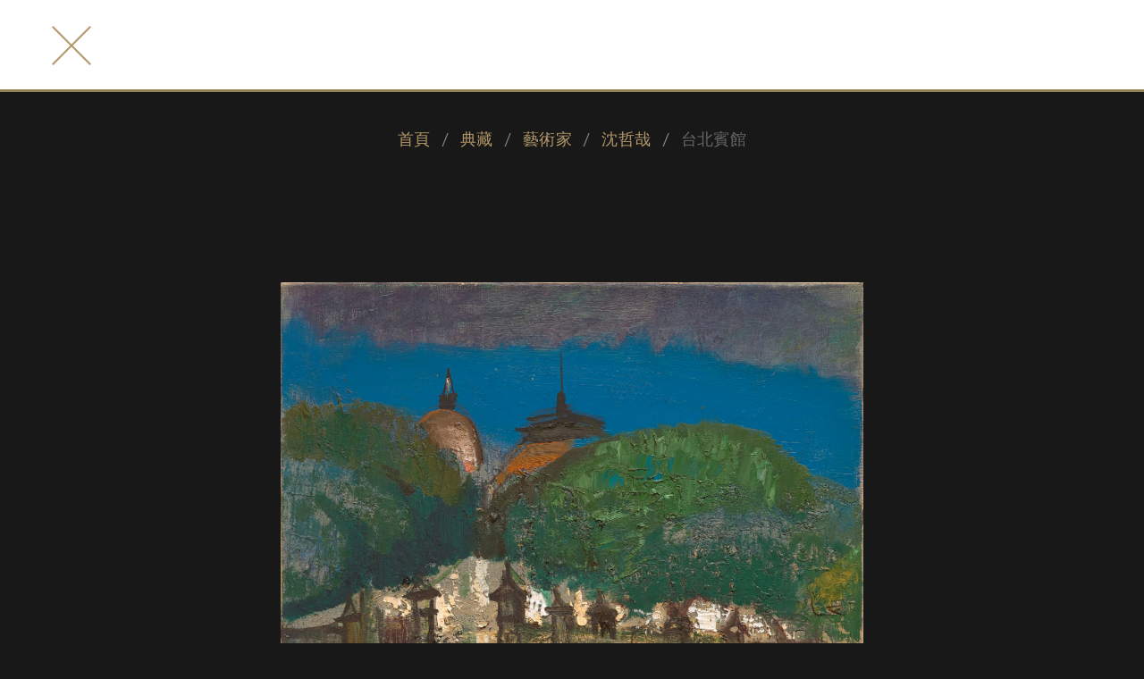

--- FILE ---
content_type: text/html; charset=utf-8
request_url: https://shungye-art.org/works_detail.php?id=163&backurl=/author_detail.php?id=72
body_size: 4925
content:

<!DOCTYPE html>
<html lang="en">

    <head>
        <meta charset="utf-8" />
        <meta http-equiv="x-ua-compatible" content="ie=edge" />
        <title>順益台灣美術館</title>
        
        <meta name="description" content="位於台北市北門廣場周邊，現址為延平南路5號的順益台灣美術館，其前身曾為順益關 係企業的「起家厝」-《順益行》。這棟擁有74年歷史的老建築，在林純姬董事長的 擘畫下搖身一變成為一座嶄新的美術館，順益關係企業追求卓越的精神，也將藉由美 術館的運作向社會輻射出更大的文化能量。
">
        <meta name="keywords" content="順益美術館, 順益, 展覽">
        <meta name="author" content="瞳拾設計整合有限公司">
        
        <meta name="viewport" content="width=device-width, initial-scale=1, shrink-to-fit=no" />
        <meta content="telephone=no" name="format-detection" />
        <meta name="HandheldFriendly" content="true" />

        <link rel="stylesheet" href="static/css/separate-css/bootstrap-reboot.min.css" />
        <link rel="stylesheet" href="static/css/separate-css/bootstrap-grid.min.css" />
        <link rel="stylesheet" href="static/css/separate-css/swiper.min.css" />
        <link rel="stylesheet" href="static/css/separate-css/linear-icons.css" />
        <link rel="stylesheet" href="https://fonts.googleapis.com/css?family=Material+Icons%7CPoppins:300,300i,400,400i,600,600i%7CPlayfair+Display:400i" />
        <link rel="stylesheet" href="https://use.fontawesome.com/releases/v5.3.1/css/brands.css" />
        <link rel="stylesheet" href="https://use.fontawesome.com/releases/v5.3.1/css/fontawesome.css" />
        <link rel="stylesheet" href="static/css/main.css" /> 
        <link rel="stylesheet" href="css/cus.css?v=14" />  
        <!-- ICONS-->
        <link rel="apple-touch-icon" sizes="57x57" href="static/img/content/apple-icon-57x57.png" />
        <link rel="apple-touch-icon" sizes="60x60" href="static/img/content/apple-icon-60x60.png" />
        <link rel="apple-touch-icon" sizes="72x72" href="static/img/content/apple-icon-72x72.png" />
        <link rel="apple-touch-icon" sizes="76x76" href="static/img/content/apple-icon-76x76.png" />
        <link rel="apple-touch-icon" sizes="114x114" href="static/img/content/apple-icon-114x114.png" />
        <link rel="apple-touch-icon" sizes="120x120" href="static/img/content/apple-icon-120x120.png" />
        <link rel="apple-touch-icon" sizes="144x144" href="static/img/content/apple-icon-144x144.png" />
        <link rel="apple-touch-icon" sizes="152x152" href="static/img/content/apple-icon-152x152.png" />
        <link rel="apple-touch-icon" sizes="180x180" href="static/img/content/apple-icon-180x180.png" />
        <link rel="icon" type="image/png" sizes="192x192" href="static/img/content/android-icon-192x192.png" />
        <link rel="icon" type="image/png" sizes="32x32" href="static/img/content/favicon-32x32.png" />
        <link rel="icon" type="image/png" sizes="96x96" href="static/img/content/favicon-96x96.png" />
        <link rel="icon" type="image/png" sizes="16x16" href="static/img/content/favicon-16x16.png" />
        <link rel="manifest" href="static/img/content/manifest.json" />
        <meta name="msapplication-TileColor" content="#ffffff" />
        <meta name="msapplication-TileImage" content="static/img/content/ms-icon-144x144.png" />
        <meta name="theme-color" content="#ffffff" />
        <link rel="icon" type="image/x-icon" href="static/img/content/favicon.ico" />
        <!-- Global site tag (gtag.js) - Google Analytics -->
        <script async src="https://www.googletagmanager.com/gtag/js?id=UA-169034831-1"></script>
        <script>
          window.dataLayer = window.dataLayer || [];
          function gtag(){dataLayer.push(arguments);}
          gtag('js', new Date());

          gtag('config', 'UA-169034831-1');
        </script>
        <link rel='stylesheet' href='https://cdn.plyr.io/3.5.6/plyr.css'>
<script src="css/audio/audio1.js"></script>
  <link rel="stylesheet" href="css/audio/style.css">
        <style>
        .author_cover h3{
                opacity: 0;
                position: absolute;
                top: 50%;
                left: 50%;
                transform: translate(-50%)
            }
            .author_cover:hover h3{
                opacity: 1
            }
            
      
        </style>
        <meta charset="UTF-8">
    </head>

    <body>
        
   
        
                
        
        <!-- PAGE PRELOADER -->
        
        <!-- - PAGE PRELOADER -->
        <div class="page-wrapper">
            <!-- PAGE HEADER -->
            <header class="header header_fixed site-header">
                <div class="container-fluid">
                    <div class="row align-items-center">
                        <div class="col-auto">
                            <!--<a class="button-close" href="author_detail.php?id=72">-->
                            <a class="button-close" href="/author_detail.php?id=72">
                                <div class="button-close__line"></div>
                                <div class="button-close__line"></div>
                            </a>
                        </div>
                    </div>
                </div>
            </header>
            <!-- - PAGE HEADER -->
            <!-- PORTFOLIO DETAILS -->
            <article class="portfolio-details bg-dark">
                <section class="section section-masthead  section_pt-small  pb_sp" data-os-animation="true">
                    <div class="container">
                        <div class="row">
                            <div class="col">
                                <div class="section-masthead__meta">
                                    <ul class="breadcrumb">
                                      <li><a href="index.php">首頁</a></li>
									                                            <li><a href="collection1.php">典藏</a></li>
                                          <li><a href="collection1.php">藝術家</a></li>
                                          <li><a href="author_detail.php?id=72">沈哲哉</a></li>
                                          <li>台北賓館</li>										
									  
                                      
                                    </ul>
                                </div>
                               
                            </div>
                        </div>
                    </div>
                    <div class="section-masthead__line"></div>
                </section>
                <div class="container-fluid">
                    <!-- slider images -->
                    <div class="row text-center">
                        <div class="col">
                            <div class="swiper-container slider slider-portfolio-item js-slider-portfolio-item">
                                <div class="swiper-wrapper">
                                    
                                                           
                                                                        <div class="swiper-slide">
                                        <img src="/uploads/artist_works/202103240822256384.jpg" alt="" style="max-width: 1300px; width: auto; max-height: 70vh"/>
                                    </div>
                                                                        
                                    
                                    
                                </div>
                            </div>
                            <div class="container webuse">
                                <div class="row justify-content-between align-items-center">
                                    <div class="col-auto">
                                        <div class="slider__arrows slider-portfolio-item__arrows">
                                            <div class="slider__arrow js-slider-portfolio-item__arrow-left">keyboard_arrow_left</div>
                                            <div class="slider__arrow js-slider-portfolio-item__arrow-right">keyboard_arrow_right</div>
                                        </div>
                                    </div>
                                    <div class="col-auto">
                                        <div class="slider__progress slider-portfolio-item__progress">
                                            <div class="swiper-container slider__counter slider__counter_current js-slider-portfolio-item-counter-current">
                                                <div class="swiper-wrapper"></div>
                                            </div>
                                            <div class="slider__progressbar js-slider-portfolio-item-progress">
                                                <div class="slider__progressbar-fill"></div>
                                            </div>
                                            <div class="slider__counter slider__counter_total js-slider-portfolio-item-counter-total">00</div>
                                        </div>
                                    </div>
                                </div>
                            </div>
                        </div>
                    </div>
                    <!-- - slider images -->
                    <!-- options -->
                    <div class="portfolio-details__options bg-black">
                        <div class="container-fluid">
                            <div class="row">
                                <div class="col-lg-2 col-sm-6 col-6 portfolio-details__option">
                                    <div class="figure-info">
                                        <div class="figure-info__option">作品名</div>
                                        <div class="figure-info__value">台北賓館</div>
                                    </div>
                                </div>
                                <div class="col-lg-2 col-sm-6 col-6 portfolio-details__option">
                                    <div class="figure-info">
                                        <div class="figure-info__option">作者</div>
                                        <div class="figure-info__value">沈哲哉</div>
                                    </div>
                                </div>
                                <div class="col-lg-2 col-sm-6 col-6 portfolio-details__option">
                                    <div class="figure-info">
                                        <div class="figure-info__option">創作年代</div>
                                        <div class="figure-info__value">不詳</div>
                                    </div>
                                </div>
                                <div class="col-lg-2 col-sm-6 col-6 portfolio-details__option">
                                    <div class="figure-info">
                                        <div class="figure-info__option">材質</div>
                                        <div class="figure-info__value">油彩、畫布</div>
                                    </div>
                                </div>
                                <div class="col-lg-2 col-sm-6 col-6 portfolio-details__option">
                                    <div class="figure-info">
                                        <div class="figure-info__option">含框尺寸</div>
                                        <div class="figure-info__value">31.5×41cm</div>
                                    </div>
                                </div>
                                <div class="col-lg-2 col-sm-6 col-6 portfolio-details__option">
                                    <div class="figure-info">
                                        
                                        <a href="#"><button class="btn_save"><img src="img/SVG/icon_save.svg" alt="" >數位典藏</button></a>
                                    </div>
                                </div>
                            </div>
                        </div>
                    </div>
                    <!-- Audio -->
                                        <!-- - options -->
                    <section class="section" style="width: 100%; display: inline-block">
                        <div class="container">
                              
            
                                <div class="sec_share">
                                    <a href="https://www.facebook.com/sharer/sharer.php?u=https://shungye-art.org/works_detail.php?id=163" target="_blank" ><img src="img/SVG/social_facebook.svg" alt=""></a>
                                    <a href="http://line.naver.jp/R/msg/text/?https://shungye-art.org/works_detail.php?id=163"  target="_blank"><img src="img/SVG/social_line.svg" alt="" target="_blank"></a>
                                    <a href="https://twitter.com/intent/tweet?url=https://shungye-art.org/works_detail.php?id=163" target="_blank"><img src="img/SVG/social_twitter.svg" alt=""></a>
                                    <a href="#"><img src="img/SVG/social_wechat.svg" alt="" target="_blank"></a>
                                    
                                </div>
                            
                                                  
                        </div>
                    
                    </section>
                    <!-- info -->
                    <section>
                        <div class="container" style="padding-top: 5vh; padding-bottom: 10vh">
                            <p>臺北賓館在日治時期曾作為總督官邸，留下了馬薩式斜頂、希臘山牆、羅馬柱式和華麗的巴洛克風格雕飾，是當時日人的西式實驗建物中極具代表性的一座。後則是成為宴請外賓、黨政會議與舉行文化活動的重要政治場所，1998年由內政部指定為國定古蹟，到了2006年則開放民眾參觀，揭開其神秘的面紗。<br />
　　<br />
畫家採用了仰望的角度將建物的威嚴一展無疑，叢叢綠木與堅固外牆擋住了我們的視野，寶藍天空映著華麗的建物，在沉靜中展現威嚴與端莊兼具的氣勢。擅長用簡潔的構圖搭配神秘的色調，呈現精緻富麗得讓人驚嘆的效果。他的創作總是充滿美好的事物，那些躍然紙上的美麗夢境，總是處處綻放和諧浪漫的氛圍。 </p>
                        </div>
                    
                    </section>
                    
                    <!-- - info -->
                </div>
                <!-- next -->
                <div class="portfolio-details__next">
                    <aside class="aside aside-next">
                        <div class="container-fluid">
                            <a class="aside-next__inner" href="portfolio-details-1-dark.html">
                                <div class="container">
                                    <div class="row">
                                        <div class="col">
                                            <div class="aside-next__content">
                                                <div class="aside-next__label">下一個作品</div>
                                                <h3>作品主題</h3>
                                                <div class="aside-next__wrapper-button">
                                                    <div class="button-square">
                                                        <svg version="1.1" xmlns="http://www.w3.org/2000/svg" xmlns:xlink="http://www.w3.org/1999/xlink">
                                                            <g fill="none" fill-rule="evenodd">
                                                                <rect class="rect" width="100%" height="100%"></rect>
                                                            </g>
                                                        </svg><span>arrow_forward</span>
                                                    </div>
                                                </div>
                                            </div>
                                        </div>
                                    </div>
                                </div>
                            </a>
                        </div>
                    </aside>
                </div>
                <!-- - next-->
            </article>
            <!-- - PORTFOLIO DETAILS -->
            <!-- PAGE FOOTER -->
            <!-- - PAGE FOOTER -->
        </div>
        <script src="static/js/separate-js/modernizr.custom.js"></script>
        <script src="https://maps.googleapis.com/maps/api/js?key=AIzaSyArW7jnLU4wdvZGxBMN1jNXAq5dBxVBt4U"></script>
        <!-- VENDOR SCRIPTS -->
        <script src="static/js/vendor.min.js"></script>
        <!-- - VENDOR SCRIPTS -->
        <!-- COMPONENTS -->
        <script src="static/js/components.min.js"></script>
        <!-- - COMPONENTS -->
        <!-- INIT COMPONENTS-->
        <script src="static/js/separate-js/common.js"></script>
        <!-- - INIT COMPONENTS-->
          <script src='https://cdnjs.cloudflare.com/ajax/libs/jquery/3.4.1/jquery.min.js'></script>
        <script src='https://cdnjs.cloudflare.com/ajax/libs/html5media/1.1.8/html5media.min.js'></script>
        <script src='https://cdnjs.cloudflare.com/ajax/libs/plyr/3.5.6/plyr.min.js'></script>
        <!--
        <script  src="css/audio/audio2.js"></script>
        -->
        <script type="text/javascript" language="javascript" class="init">
          jQuery(function ($) {
              'use strict'
              var supportsAudio = !!document.createElement('audio').canPlayType;
              if (supportsAudio) {
                  // initialize plyr
                  var player = new Plyr('#audio1', {
                      controls: [
                          'restart',
                          'play',
                          'progress',
                          'current-time',
                          'duration',
                          'mute',
                          'volume',
                          'download'
                      ]
                  });
                  // initialize playlist and controls
                  var index = 0,
                      playing = false,
                      mediaPath = 'uploads/audio/',
                      extension = '',
                      tracks = [
                      {
                          "track": 1,
                          "name": "Audio Guide|English", 
                          "duration": "", 
                          "file": ""
                      }, {
                          "track": 2,
                          "name": "語音導覽｜中文",
                          "duration": "",
                          "file": ""
                      }, {
                          "track": 3,
                          "name": "音声ガイト｜日本語",
                          "duration": "",
                          "file": ""
                      } 
                        ],
                      buildPlaylist = $.each(tracks, function(key, value) {
                          var trackNumber = value.track,
                              trackName = value.name,
                              trackDuration = value.duration;
                          if (trackNumber.toString().length === 1) {
                              trackNumber = '0' + trackNumber;
                          }
                          $('#plList').append('<li> \
                              <div class="plItem"> \
                                  <span class="plNum">' + trackNumber + '.</span> \
                                  <span class="plTitle">' + trackName + '</span> \
                                  <span class="plLength">' + trackDuration + '</span> \
                              </div> \
                          </li>');
                      }),
                      trackCount = tracks.length,
                      npAction = $('#npAction'),
                      npTitle = $('#npTitle'),
                      audio = $('#audio1').on('play', function () {
                          playing = true;
                          npAction.text('Now Playing...');
                      }).on('pause', function () {
                          playing = false;
                          npAction.text('Paused...');
                      }).on('ended', function () {
                          npAction.text('Paused...');
                          if ((index + 1) < trackCount) {
                              index++;
                              loadTrack(index);
                              audio.play();
                          } else {
                              audio.pause();
                              index = 0;
                              loadTrack(index);
                          }
                      }).get(0),
                      btnPrev = $('#btnPrev').on('click', function () {
                          if ((index - 1) > -1) {
                              index--;
                              loadTrack(index);
                              if (playing) {
                                  audio.play();
                              }
                          } else {
                              audio.pause();
                              index = 0;
                              loadTrack(index);
                          }
                      }),
                      btnNext = $('#btnNext').on('click', function () {
                          if ((index + 1) < trackCount) {
                              index++;
                              loadTrack(index);
                              if (playing) {
                                  audio.play();
                              }
                          } else {
                              audio.pause();
                              index = 0;
                              loadTrack(index);
                          }
                      }),
                      li = $('#plList li').on('click', function () {
                          var id = parseInt($(this).index());
                          if (id !== index) {
                              playTrack(id);
                          }
                      }),
                      loadTrack = function (id) {
                          $('.plSel').removeClass('plSel');
                          $('#plList li:eq(' + id + ')').addClass('plSel');
                          npTitle.text(tracks[id].name);
                          index = id;
                          audio.src = mediaPath + tracks[id].file + extension;
                          updateDownload(id, audio.src);
                      },
                      updateDownload = function (id, source) {
                          player.on('loadedmetadata', function () {
                              $('a[data-plyr="download"]').attr('href', source);
                          });
                      },
                      playTrack = function (id) {
                          loadTrack(id);
                          audio.play();
                      };
                  extension = audio.canPlayType('audio/mpeg') ? '.mp3' : audio.canPlayType('audio/ogg') ? '.ogg' : '';
                  loadTrack(index);
              } else {
                  // no audio support
                  $('.column').addClass('hidden');
                  var noSupport = $('#audio1').text();
                  $('.container').append('<p class="no-support">' + noSupport + '</p>');
              }
          });
        </script>
        
    </body>

</html>

--- FILE ---
content_type: text/css
request_url: https://shungye-art.org/static/css/separate-css/linear-icons.css
body_size: 1312
content:
@font-face {
	font-family: 'Linearicons-Free';
	src: url('../../fonts/Linearicons-Free.eot?w118d');
	src: url('../../fonts/Linearicons-Free.eot?#iefixw118d') format('embedded-opentype'),
		url('../../fonts/Linearicons-Free.woff2?w118d') format('woff2'),
		url('../../fonts/Linearicons-Free.woff?w118d') format('woff'),
		url('../../fonts/Linearicons-Free.ttf?w118d') format('truetype'),
		url('../../fonts/Linearicons-Free.svg?w118d#Linearicons-Free') format('svg');
	font-weight: normal;
	font-style: normal;
}

.lnr {
	font-family: 'Linearicons-Free';
	speak: none;
	font-style: normal;
	font-weight: normal;
	font-variant: normal;
	text-transform: none;
	line-height: 1;

	/* Better Font Rendering =========== */
	-webkit-font-smoothing: antialiased;
	-moz-osx-font-smoothing: grayscale;
}

.lnr-home:before {
	content: "\e800";
}

.lnr-apartment:before {
	content: "\e801";
}

.lnr-pencil:before {
	content: "\e802";
}

.lnr-magic-wand:before {
	content: "\e803";
}

.lnr-drop:before {
	content: "\e804";
}

.lnr-lighter:before {
	content: "\e805";
}

.lnr-poop:before {
	content: "\e806";
}

.lnr-sun:before {
	content: "\e807";
}

.lnr-moon:before {
	content: "\e808";
}

.lnr-cloud:before {
	content: "\e809";
}

.lnr-cloud-upload:before {
	content: "\e80a";
}

.lnr-cloud-download:before {
	content: "\e80b";
}

.lnr-cloud-sync:before {
	content: "\e80c";
}

.lnr-cloud-check:before {
	content: "\e80d";
}

.lnr-database:before {
	content: "\e80e";
}

.lnr-lock:before {
	content: "\e80f";
}

.lnr-cog:before {
	content: "\e810";
}

.lnr-trash:before {
	content: "\e811";
}

.lnr-dice:before {
	content: "\e812";
}

.lnr-heart:before {
	content: "\e813";
}

.lnr-star:before {
	content: "\e814";
}

.lnr-star-half:before {
	content: "\e815";
}

.lnr-star-empty:before {
	content: "\e816";
}

.lnr-flag:before {
	content: "\e817";
}

.lnr-envelope:before {
	content: "\e818";
}

.lnr-paperclip:before {
	content: "\e819";
}

.lnr-inbox:before {
	content: "\e81a";
}

.lnr-eye:before {
	content: "\e81b";
}

.lnr-printer:before {
	content: "\e81c";
}

.lnr-file-empty:before {
	content: "\e81d";
}

.lnr-file-add:before {
	content: "\e81e";
}

.lnr-enter:before {
	content: "\e81f";
}

.lnr-exit:before {
	content: "\e820";
}

.lnr-graduation-hat:before {
	content: "\e821";
}

.lnr-license:before {
	content: "\e822";
}

.lnr-music-note:before {
	content: "\e823";
}

.lnr-film-play:before {
	content: "\e824";
}

.lnr-camera-video:before {
	content: "\e825";
}

.lnr-camera:before {
	content: "\e826";
}

.lnr-picture:before {
	content: "\e827";
}

.lnr-book:before {
	content: "\e828";
}

.lnr-bookmark:before {
	content: "\e829";
}

.lnr-user:before {
	content: "\e82a";
}

.lnr-users:before {
	content: "\e82b";
}

.lnr-shirt:before {
	content: "\e82c";
}

.lnr-store:before {
	content: "\e82d";
}

.lnr-cart:before {
	content: "\e82e";
}

.lnr-tag:before {
	content: "\e82f";
}

.lnr-phone-handset:before {
	content: "\e830";
}

.lnr-phone:before {
	content: "\e831";
}

.lnr-pushpin:before {
	content: "\e832";
}

.lnr-map-marker:before {
	content: "\e833";
}

.lnr-map:before {
	content: "\e834";
}

.lnr-location:before {
	content: "\e835";
}

.lnr-calendar-full:before {
	content: "\e836";
}

.lnr-keyboard:before {
	content: "\e837";
}

.lnr-spell-check:before {
	content: "\e838";
}

.lnr-screen:before {
	content: "\e839";
}

.lnr-smartphone:before {
	content: "\e83a";
}

.lnr-tablet:before {
	content: "\e83b";
}

.lnr-laptop:before {
	content: "\e83c";
}

.lnr-laptop-phone:before {
	content: "\e83d";
}

.lnr-power-switch:before {
	content: "\e83e";
}

.lnr-bubble:before {
	content: "\e83f";
}

.lnr-heart-pulse:before {
	content: "\e840";
}

.lnr-construction:before {
	content: "\e841";
}

.lnr-pie-chart:before {
	content: "\e842";
}

.lnr-chart-bars:before {
	content: "\e843";
}

.lnr-gift:before {
	content: "\e844";
}

.lnr-diamond:before {
	content: "\e845";
}

.lnr-linearicons:before {
	content: "\e846";
}

.lnr-dinner:before {
	content: "\e847";
}

.lnr-coffee-cup:before {
	content: "\e848";
}

.lnr-leaf:before {
	content: "\e849";
}

.lnr-paw:before {
	content: "\e84a";
}

.lnr-rocket:before {
	content: "\e84b";
}

.lnr-briefcase:before {
	content: "\e84c";
}

.lnr-bus:before {
	content: "\e84d";
}

.lnr-car:before {
	content: "\e84e";
}

.lnr-train:before {
	content: "\e84f";
}

.lnr-bicycle:before {
	content: "\e850";
}

.lnr-wheelchair:before {
	content: "\e851";
}

.lnr-select:before {
	content: "\e852";
}

.lnr-earth:before {
	content: "\e853";
}

.lnr-smile:before {
	content: "\e854";
}

.lnr-sad:before {
	content: "\e855";
}

.lnr-neutral:before {
	content: "\e856";
}

.lnr-mustache:before {
	content: "\e857";
}

.lnr-alarm:before {
	content: "\e858";
}

.lnr-bullhorn:before {
	content: "\e859";
}

.lnr-volume-high:before {
	content: "\e85a";
}

.lnr-volume-medium:before {
	content: "\e85b";
}

.lnr-volume-low:before {
	content: "\e85c";
}

.lnr-volume:before {
	content: "\e85d";
}

.lnr-mic:before {
	content: "\e85e";
}

.lnr-hourglass:before {
	content: "\e85f";
}

.lnr-undo:before {
	content: "\e860";
}

.lnr-redo:before {
	content: "\e861";
}

.lnr-sync:before {
	content: "\e862";
}

.lnr-history:before {
	content: "\e863";
}

.lnr-clock:before {
	content: "\e864";
}

.lnr-download:before {
	content: "\e865";
}

.lnr-upload:before {
	content: "\e866";
}

.lnr-enter-down:before {
	content: "\e867";
}

.lnr-exit-up:before {
	content: "\e868";
}

.lnr-bug:before {
	content: "\e869";
}

.lnr-code:before {
	content: "\e86a";
}

.lnr-link:before {
	content: "\e86b";
}

.lnr-unlink:before {
	content: "\e86c";
}

.lnr-thumbs-up:before {
	content: "\e86d";
}

.lnr-thumbs-down:before {
	content: "\e86e";
}

.lnr-magnifier:before {
	content: "\e86f";
}

.lnr-cross:before {
	content: "\e870";
}

.lnr-menu:before {
	content: "\e871";
}

.lnr-list:before {
	content: "\e872";
}

.lnr-chevron-up:before {
	content: "\e873";
}

.lnr-chevron-down:before {
	content: "\e874";
}

.lnr-chevron-left:before {
	content: "\e875";
}

.lnr-chevron-right:before {
	content: "\e876";
}

.lnr-arrow-up:before {
	content: "\e877";
}

.lnr-arrow-down:before {
	content: "\e878";
}

.lnr-arrow-left:before {
	content: "\e879";
}

.lnr-arrow-right:before {
	content: "\e87a";
}

.lnr-move:before {
	content: "\e87b";
}

.lnr-warning:before {
	content: "\e87c";
}

.lnr-question-circle:before {
	content: "\e87d";
}

.lnr-menu-circle:before {
	content: "\e87e";
}

.lnr-checkmark-circle:before {
	content: "\e87f";
}

.lnr-cross-circle:before {
	content: "\e880";
}

.lnr-plus-circle:before {
	content: "\e881";
}

.lnr-circle-minus:before {
	content: "\e882";
}

.lnr-arrow-up-circle:before {
	content: "\e883";
}

.lnr-arrow-down-circle:before {
	content: "\e884";
}

.lnr-arrow-left-circle:before {
	content: "\e885";
}

.lnr-arrow-right-circle:before {
	content: "\e886";
}

.lnr-chevron-up-circle:before {
	content: "\e887";
}

.lnr-chevron-down-circle:before {
	content: "\e888";
}

.lnr-chevron-left-circle:before {
	content: "\e889";
}

.lnr-chevron-right-circle:before {
	content: "\e88a";
}

.lnr-crop:before {
	content: "\e88b";
}

.lnr-frame-expand:before {
	content: "\e88c";
}

.lnr-frame-contract:before {
	content: "\e88d";
}

.lnr-layers:before {
	content: "\e88e";
}

.lnr-funnel:before {
	content: "\e88f";
}

.lnr-text-format:before {
	content: "\e890";
}

.lnr-text-format-remove:before {
	content: "\e891";
}

.lnr-text-size:before {
	content: "\e892";
}

.lnr-bold:before {
	content: "\e893";
}

.lnr-italic:before {
	content: "\e894";
}

.lnr-underline:before {
	content: "\e895";
}

.lnr-strikethrough:before {
	content: "\e896";
}

.lnr-highlight:before {
	content: "\e897";
}

.lnr-text-align-left:before {
	content: "\e898";
}

.lnr-text-align-center:before {
	content: "\e899";
}

.lnr-text-align-right:before {
	content: "\e89a";
}

.lnr-text-align-justify:before {
	content: "\e89b";
}

.lnr-line-spacing:before {
	content: "\e89c";
}

.lnr-indent-increase:before {
	content: "\e89d";
}

.lnr-indent-decrease:before {
	content: "\e89e";
}

.lnr-pilcrow:before {
	content: "\e89f";
}

.lnr-direction-ltr:before {
	content: "\e8a0";
}

.lnr-direction-rtl:before {
	content: "\e8a1";
}

.lnr-page-break:before {
	content: "\e8a2";
}

.lnr-sort-alpha-asc:before {
	content: "\e8a3";
}

.lnr-sort-amount-asc:before {
	content: "\e8a4";
}

.lnr-hand:before {
	content: "\e8a5";
}

.lnr-pointer-up:before {
	content: "\e8a6";
}

.lnr-pointer-right:before {
	content: "\e8a7";
}

.lnr-pointer-down:before {
	content: "\e8a8";
}

.lnr-pointer-left:before {
	content: "\e8a9";
}


--- FILE ---
content_type: text/css
request_url: https://shungye-art.org/static/css/main.css
body_size: 11874
content:
@charset "UTF-8";

html {
  font-size: 14px;
  -webkit-font-smoothing: antialiased;
  text-rendering: optimizeLegibility;
}

body {
  width: 100%;
  min-width: 320px;
  color: #181818;
  font-family: "Poppins", sans-serif;
  font-size: 100%;
  line-height: 1.71;
}

img {
  max-width: 100%;
  height: auto;
}

a {
  -webkit-transition: all 0.3s cubic-bezier(0.785, 0.135, 0.15, 0.86);
  transition: all 0.3s cubic-bezier(0.785, 0.135, 0.15, 0.86);
  color: #b3986b;
}

a:hover, a:focus {
  text-decoration: none;
  color: #9b724d;
}

a:focus {
  outline: none;
}

.color-white {
  color: #fff;
}

.color-accent {
  color: #b3986b;
}

.container-fluid {
  padding-left: 80px;
  padding-right: 80px;
}

.container_25 {
  padding-left: 25px;
  padding-right: 25px;
}

.container_25 .row {
  margin-left: -25px;
  margin-right: -25px;
}

.container_25 .row [class*=col-] {
  padding-right: 25px;
  padding-left: 25px;
}

.highlight {
  overflow: hidden;
  display: inline-block;
  vertical-align: middle;
  position: relative;
  z-index: 50;
}

.highlight__bg {
  display: block;
  background-color: #b3986b;
  position: absolute;
  top: 0;
  left: 0;
  right: 0;
  bottom: 0;
  z-index: -1;
}

/* ======================================================================== */
/* Backgrounds */
/* ======================================================================== */
.bg-light {
  background-color: #fff;
}

.bg-dark {
  background-color: #181818;
}

.bg-black {
  background-color: #222;
}

.bg-white {
  background-color: #fff;
}

.bg-accent {
  background-color: #b3986b;
}

/* ======================================================================== */
/* Typography */
/* ======================================================================== */
h1 {
  font-size: 48px;
  font-weight: 300;
  line-height: 1.5;
  margin-top: 36px;
  margin-bottom: 36px;
}

h2 {
  font-size: 36px;
  font-weight: 300;
  line-height: 1.5;
  margin-top: 24px;
  margin-bottom: 24px;
}

h3 {
  font-size: 24px;
  font-weight: 300;
  line-height: 1.5;
  margin-top: 16px;
  margin-bottom: 16px;
}

h4 {
  font-size: 18px;
  font-weight: 300;
  line-height: 1.44;
  margin-top: 8px;
  margin-bottom: 8px;
}

h5 {
  font-size: 14px;
  font-weight: bold;
  margin-top: 0;
  margin-bottom: 0;
}

h6 {
  font-size: 14px;
  font-weight: 300;
  letter-spacing: 1px;
  margin-top: 0;
  margin-bottom: 0;
  text-transform: uppercase;
}

p {
  margin-top: 24px;
  margin-bottom: 24px;
}

blockquote {
  background-color: #f8f8f8;
  padding: 50px;
  margin-top: 36px;
  margin-bottom: 36px;
}

blockquote p {
  font-size: 18px;
  line-height: 1.5556;
  font-style: italic;
  color: #666666;
  margin-top: 0;
  margin-bottom: 0;
}

blockquote p:before, blockquote p:after {
  color: #b3986b;
  font-weight: 600;
}

blockquote p:before {
  content: '“ ';
}

blockquote p:after {
  content: ' ”';
}

blockquote cite {
  display: -webkit-box;
  display: -ms-flexbox;
  display: flex;
  -webkit-box-align: center;
      -ms-flex-align: center;
          align-items: center;
  -webkit-box-pack: justify;
      -ms-flex-pack: justify;
          justify-content: space-between;
  font-style: normal;
  font-size: 14px;
  font-weight: 600;
  margin-top: 20px;
}

blockquote cite:before {
  content: '';
  display: block;
  width: 50px;
  height: 1px;
  background-color: #b3986b;
  margin-right: 15px;
}

/* ======================================================================== */
/* Utilities */
/* ======================================================================== */
.text-left {
  text-align: left !important;
}

.text-center {
  text-align: center !important;
}

.text-right {
  text-align: right !important;
}

.row-80 {
  margin-left: -40px;
  margin-right: -40px;
}

.overflow {
  position: relative;
  overflow: hidden;
}

.overflow__curtain {
  position: absolute;
  top: 0;
  left: 0;
  width: 100%;
  height: 100%;
  z-index: 50;
}

.overflow__content {
  width: 100%;
  height: 100%;
}

.position-relative {
  position: relative;
}

/* ======================================================================== */
/* OFI Polyfill for images */
/* ======================================================================== */
.of-cover {
  width: 100%;
  height: 100%;
  -o-object-fit: cover;
     object-fit: cover;
  font-family: 'object-fit: cover;';
}

.of-contain {
  width: 100%;
  height: 100%;
  -o-object-fit: contain;
     object-fit: contain;
  font-family: 'object-fit: contain;';
}

/* ======================================================================== */
/* SplitText classes */
/* ======================================================================== */
.split-line {
  overflow: hidden;
}

/* ======================================================================== */
/* jarallax Plugin */
/* ======================================================================== */
.jarallax {
  position: relative;
  z-index: 0;
}

.jarallax > .jarallax-img {
  position: absolute;
  top: 0;
  left: 0;
  width: 100%;
  height: 100%;
  z-index: -1;
}

@media only screen and (max-width: 1400px) {
  .container-fluid {
    padding-left: 50px;
    padding-right: 50px;
  }
  .container_25 {
    padding-left: 25px;
    padding-right: 25px;
  }
  .container_25 .row {
    margin-left: -25px;
    margin-right: -25px;
  }
  .container_25 .row [class*=col-] {
    padding-right: 25px;
    padding-left: 25px;
  }
  .row-80 {
    margin-left: -25px;
    margin-right: -25px;
  }
  h1 {
    font-size: 40px;
    margin-top: 28px;
    margin-bottom: 28px;
  }
  h2 {
    font-size: 28px;
    margin-top: 16px;
    margin-bottom: 16px;
  }
  h3 {
    font-size: 22px;
    margin-top: 12px;
    margin-bottom: 12px;
  }
  h4 {
    font-size: 16px;
    margin-top: 8px;
    margin-bottom: 8px;
  }
  h5 {
    font-size: 14px;
  }
  h6 {
    font-size: 14px;
  }
}

@media only screen and (max-width: 991px) {
  .container-fluid {
    padding-left: 15px;
    padding-right: 15px;
  }
  .container_25 {
    padding-left: 15px;
    padding-right: 15px;
  }
  .container_25 .row {
    margin-left: -15px;
    margin-right: -15px;
  }
  .container_25 .row [class*=col-] {
    padding-right: 15px;
    padding-left: 15px;
  }
  .row-80 {
    margin-left: -15px;
    margin-right: -15px;
  }
  h1 {
    font-size: 34px;
    margin-top: 20px;
    margin-bottom: 20px;
  }
  h2 {
    font-size: 26px;
    margin-top: 16px;
    margin-bottom: 16px;
  }
  h3 {
    font-size: 20px;
    margin-top: 12px;
    margin-bottom: 12px;
  }
  h4 {
    font-size: 16px;
    margin-top: 8px;
    margin-bottom: 8px;
  }
  h5 {
    font-size: 14px;
  }
  h6 {
    font-size: 14px;
  }
}

/* ======================================================================== */
/* articlePortfolioDetails */
/* ======================================================================== */
.portfolio-details.bg-black h1, .portfolio-details.bg-black h3, .portfolio-details.bg-dark h1, .portfolio-details.bg-dark h3 {
  color: #fff;
}

.portfolio-details__options {
  padding: 80px 0 30px;
  border-top: 1px solid rgba(136, 136, 136, 0.2);
  border-bottom: 1px solid rgba(136, 136, 136, 0.2);
}

.portfolio-details__options.bg-black, .portfolio-details__options.bg-dark {
  color: #fff;
}

.portfolio-details__options.bg-black, .portfolio-details__options.bg-dark, .portfolio-details__options.bg-light, .portfolio-details__options.bg-white {
  border-top: none;
  border-bottom: none;
}

.portfolio-details__info {
  padding-top: 140px;
  padding-bottom: 140px;
}

.portfolio-details__grid {
  margin-bottom: 80px;
}

.portfolio-details__option {
  margin-bottom: 50px;
}

@media only screen and (max-width: 1400px) {
  .portfolio-details__info {
    padding-top: 100px;
    padding-bottom: 100px;
  }
  .portfolio-details__grid {
    margin-bottom: 50px;
  }
}

@media only screen and (max-width: 991px) {
  .portfolio-details__info {
    padding-top: 50px;
    padding-bottom: 50px;
  }
  .portfolio-details__option {
    text-align: center;
    margin-bottom: 20px;
  }
  .portfolio-details__options {
    padding: 30px 0 20px;
  }
}

/* ======================================================================== */
/* asideNext */
/* ======================================================================== */
.aside-next__inner {
  display: block;
  border-top: 1px solid rgba(136, 136, 136, 0.2);
  padding: 80px 0;
}

.aside-next__inner h3 {
  margin-top: 0;
  margin-bottom: 0;
  color: #181818;
  -webkit-transition: all 0.3s cubic-bezier(0.785, 0.135, 0.15, 0.86);
  transition: all 0.3s cubic-bezier(0.785, 0.135, 0.15, 0.86);
  -webkit-transition-delay: 100ms;
          transition-delay: 100ms;
}

.aside-next__inner:hover h3 {
  -webkit-transition-delay: 50ms;
          transition-delay: 50ms;
  -webkit-transform: translateY(-20px);
          transform: translateY(-20px);
  opacity: 0;
  visibility: hidden;
}

.aside-next__inner:hover .aside-next__label {
  -webkit-transition-delay: 0ms;
          transition-delay: 0ms;
  -webkit-transform: translateY(-10px);
          transform: translateY(-10px);
  opacity: 0;
  visibility: hidden;
}

.aside-next__inner:hover .aside-next__wrapper-button {
  -webkit-transition-delay: 100ms;
          transition-delay: 100ms;
  opacity: 1;
  visibility: visible;
  -webkit-transform: translateX(-50%) translateY(0px);
          transform: translateX(-50%) translateY(0px);
}

.aside-next__label {
  font-size: 12px;
  line-height: 1;
  font-weight: 600;
  letter-spacing: 1px;
  text-transform: uppercase;
  color: #b3986b;
  margin-bottom: 12px;
  -webkit-transition: all 0.3s cubic-bezier(0.785, 0.135, 0.15, 0.86);
  transition: all 0.3s cubic-bezier(0.785, 0.135, 0.15, 0.86);
  -webkit-transition-delay: 100ms;
          transition-delay: 100ms;
}

@media only screen and (max-width: 991px) {
  .aside-next__label {
    font-size: 11px;
    letter-spacing: 0.8px;
  }
}

.aside-next__content {
  text-align: center;
}

.aside-next__wrapper-button {
  display: inline-block;
  position: absolute;
  bottom: 0;
  left: 50%;
  -webkit-transform: translateX(-50%) translateY(30px);
          transform: translateX(-50%) translateY(30px);
  -webkit-transition: all 0.3s cubic-bezier(0.785, 0.135, 0.15, 0.86);
  transition: all 0.3s cubic-bezier(0.785, 0.135, 0.15, 0.86);
  opacity: 0;
  visibility: hidden;
}

@media only screen and (max-width: 1400px) {
  .aside-next__inner {
    padding: 50px 0;
  }
}

/* ======================================================================== */
/* burger */
/* ======================================================================== */
.burger {
  display: inline-block;
  position: relative;
  width: 40px;
  height: 40px;
  vertical-align: middle;
  cursor: pointer;
  z-index: 500;
}

.burger:hover .burger__line {
  background-color: #9b724d;
}

.burger:hover .burger__line:nth-of-type(1) {
  -webkit-transform: scaleX(1);
          transform: scaleX(1);
}

.burger:hover .burger__line:nth-of-type(2) {
  -webkit-transform: scaleX(0.75);
          transform: scaleX(0.75);
}

.burger:hover .burger__line:nth-of-type(3) {
  -webkit-transform: scaleX(1);
          transform: scaleX(1);
}

.burger_opened .burger__line:nth-of-type(1), .burger_opened:hover .burger__line:nth-of-type(1) {
  -webkit-transform: scaleX(1) rotate(45deg) translate(13px, 20px);
          transform: scaleX(1) rotate(45deg) translate(13px, 20px);
}

.burger_opened .burger__line:nth-of-type(2), .burger_opened:hover .burger__line:nth-of-type(2) {
  -webkit-transform: scaleX(0);
          transform: scaleX(0);
}

.burger_opened .burger__line:nth-of-type(3), .burger_opened:hover .burger__line:nth-of-type(3) {
  -webkit-transform: scaleX(1) rotate(-45deg) translate(14px, -21px);
          transform: scaleX(1) rotate(-45deg) translate(14px, -21px);
}

.burger__line {
  position: absolute;
  width: 100%;
  height: 2px;
  background-color: #b3986b;
  -webkit-transition: all 0.3s cubic-bezier(0.785, 0.135, 0.15, 0.86);
  transition: all 0.3s cubic-bezier(0.785, 0.135, 0.15, 0.86);
}

.burger__line:nth-of-type(1) {
  top: 9px;
  left: 0;
  -webkit-transform-origin: right center;
          transform-origin: right center;
  -webkit-transform: scaleX(0.75);
          transform: scaleX(0.75);
}

.burger__line:nth-of-type(2) {
  top: 0;
  left: 0;
  bottom: 0;
  margin: auto;
  -webkit-transform-origin: left center;
          transform-origin: left center;
}

.burger__line:nth-of-type(3) {
  bottom: 9px;
  left: 0;
  -webkit-transform-origin: right center;
          transform-origin: right center;
  -webkit-transform: scaleX(0.75);
          transform: scaleX(0.75);
}

@media only screen and (max-width: 991px) {
  .burger {
    width: 30px;
    height: 35px;
  }
  .burger_opened .burger__line:nth-of-type(1), .burger_opened:hover .burger__line:nth-of-type(1) {
    -webkit-transform: scaleX(1) rotate(45deg) translate(10px, 15px);
            transform: scaleX(1) rotate(45deg) translate(10px, 15px);
  }
  .burger_opened .burger__line:nth-of-type(2), .burger_opened:hover .burger__line:nth-of-type(2) {
    -webkit-transform: scaleX(0);
            transform: scaleX(0);
  }
  .burger_opened .burger__line:nth-of-type(3), .burger_opened:hover .burger__line:nth-of-type(3) {
    -webkit-transform: scaleX(1) rotate(-45deg) translate(11px, -16px);
            transform: scaleX(1) rotate(-45deg) translate(11px, -16px);
  }
}

/* ======================================================================== */
/* button */
/* ======================================================================== */
.button {
  position: relative;
  display: inline-block;
  font-size: 12px;
  line-height: 1;
  font-weight: 600;
  letter-spacing: 1px;
  text-transform: uppercase;
  padding: 20px 40px;
  text-align: center;
  overflow: hidden;
  cursor: pointer;
  color: #b3986b;
  border: 2px solid #b3986b;
}

@media only screen and (max-width: 991px) {
  .button {
    font-size: 11px;
    letter-spacing: 0.8px;
  }
}

.button:before {
  content: '';
  position: absolute;
  width: 100%;
  height: 0;
  bottom: 0;
  left: 0;
  background-color: #b3986b;
  -webkit-transition: all 0.3s cubic-bezier(0.785, 0.135, 0.15, 0.86);
  transition: all 0.3s cubic-bezier(0.785, 0.135, 0.15, 0.86);
  z-index: 0;
}

.button:focus {
  color: #b3986b;
  outline: none;
}

.button:hover {
  color: #fff;
}

.button:hover:before {
  top: 0;
  height: 100%;
}

.button span {
  position: relative;
  display: inline-block;
  z-index: 50;
}

.button_accent {
  background-color: #b3986b;
  color: #fff;
}

.button_accent:before {
  background-color: #9b724d;
}

.button_accent:focus {
  color: #fff;
}

.button_accent:hover {
  border-color: #9b724d;
}

.button_fullwidth {
  width: 100%;
}

.button-square {
  position: relative;
  display: -webkit-box;
  display: -ms-flexbox;
  display: flex;
  -webkit-box-align: center;
      -ms-flex-align: center;
          align-items: center;
  -webkit-box-pack: center;
      -ms-flex-pack: center;
          justify-content: center;
  font-family: 'Material Icons';
  font-style: normal;
  letter-spacing: normal;
  text-transform: none;
  white-space: nowrap;
  word-wrap: normal;
  direction: ltr;
  -webkit-font-feature-settings: 'liga';
  font-feature-settings: 'liga';
  ms-font-feature-settings: 'liga';
  -webkit-font-smoothing: antialiased;
  text-rendering: optimizeLegibility;
  width: 64px;
  height: 64px;
  text-transform: none;
  padding: 0;
  font-size: 20px;
  font-weight: normal;
  border: 1px solid rgba(136, 136, 136, 0.2);
  cursor: pointer;
}

.button-square svg {
  display: block;
  position: absolute;
  top: -1px;
  left: -1px;
  width: calc(100% + 2px);
  height: calc(100% + 2px);
  stroke: #b3986b;
  stroke-width: 4px;
}

.button-close {
  display: block;
  position: relative;
  width: 60px;
  height: 60px;
}

.button-close:hover .button-close__line {
  background-color: #9b724d;
}

.button-close:hover .button-close__line:nth-of-type(1) {
  -webkit-transform: rotate(-45deg);
          transform: rotate(-45deg);
}

.button-close:hover .button-close__line:nth-of-type(2) {
  -webkit-transform: rotate(-135deg);
          transform: rotate(-135deg);
}

.button-close__line {
  display: block;
  position: absolute;
  top: 50%;
  left: 0;
  width: 100%;
  height: 2px;
  background-color: #b3986b;
  cursor: pointer;
  -webkit-transition: all 0.3s cubic-bezier(0.785, 0.135, 0.15, 0.86);
  transition: all 0.3s cubic-bezier(0.785, 0.135, 0.15, 0.86);
}

.button-close__line:nth-of-type(1) {
  -webkit-transform: rotate(45deg);
          transform: rotate(45deg);
}

.button-close__line:nth-of-type(2) {
  -webkit-transform: rotate(-45deg);
          transform: rotate(-45deg);
  -webkit-transition-delay: 40ms;
          transition-delay: 40ms;
}

@media only screen and (max-width: 991px) {
  .button {
    padding: 15px 30px;
  }
  .button-close {
    width: 35px;
    height: 35px;
  }
  .button-square {
    width: 48px;
    height: 48px;
    font-size: 16px;
  }
}

/* ======================================================================== */
/* comments area */
/* ======================================================================== */
.comments-area h2, .comment-respond h2 {
  font-size: 24px;
  font-weight: 600;
  line-height: 1.5;
  margin-top: 0;
  margin-bottom: 10px;
}

.comment-list {
  list-style-type: none;
  padding: 0;
  margin: 0;
}

.comment-list li {
  padding-top: 30px;
  padding-bottom: 30px;
}

.comment-list > li:not(:last-child) {
  border-bottom: 1px solid rgba(136, 136, 136, 0.2);
}

.comment-list ol {
  list-style-type: none;
  padding: 0;
  margin: 0;
  padding-left: 4%;
}

.comment-list ol li:last-child {
  padding-bottom: 0;
}

.comment-author {
  display: inline-block;
}

.comment-author .avatar {
  position: relative;
  width: 100%;
  max-width: 80px;
  max-height: 80px;
  border-radius: 100%;
  margin-right: 20px;
}

.comment-meta {
  display: -webkit-box;
  display: -ms-flexbox;
  display: flex;
  -webkit-box-align: center;
      -ms-flex-align: center;
          align-items: center;
  -webkit-box-pack: justify;
      -ms-flex-pack: justify;
          justify-content: space-between;
  margin-bottom: 12px;
}

.comment-metadata {
  font-size: 12px;
  line-height: 1;
  font-weight: 600;
  letter-spacing: 1px;
  text-transform: uppercase;
  margin-left: 5px;
}

@media only screen and (max-width: 991px) {
  .comment-metadata {
    font-size: 11px;
    letter-spacing: 0.8px;
  }
}

.comment-metadata a {
  color: #888888;
}

.comment-metadata a:hover {
  color: #9b724d;
}

.comment-body {
  display: -webkit-box;
  display: -ms-flexbox;
  display: flex;
}

.comment-body .fn {
  font-size: 18px;
  font-weight: 300;
  line-height: 1.44;
  color: #181818;
}

.comment-body .fn a {
  color: #181818;
}

.comment-body .fn a:hover {
  color: #9b724d;
}

.comment-author {
  -webkit-box-flex: 0;
      -ms-flex: 0 0 auto;
          flex: 0 0 auto;
}

.comment-content {
  width: 100%;
}

.comment-content p {
  color: #666666;
  margin-top: 0;
  margin-bottom: 0;
}

.reply {
  margin-top: 10px;
}

.comment-reply-link {
  font-size: 12px;
  line-height: 1;
  font-weight: 600;
  letter-spacing: 1px;
  text-transform: uppercase;
}

@media only screen and (max-width: 991px) {
  .comment-reply-link {
    font-size: 11px;
    letter-spacing: 0.8px;
  }
}

.comment-reply-link:before {
  content: 'reply';
  font-family: 'Material Icons';
  font-style: normal;
  letter-spacing: normal;
  text-transform: none;
  white-space: nowrap;
  word-wrap: normal;
  direction: ltr;
  -webkit-font-feature-settings: 'liga';
  font-feature-settings: 'liga';
  ms-font-feature-settings: 'liga';
  -webkit-font-smoothing: antialiased;
  text-rendering: optimizeLegibility;
  text-transform: none;
  margin-right: 8px;
}

.comment-respond {
  margin-top: 20px;
}

/* ======================================================================== */
/* figureContact */
/* ======================================================================== */
.figure-contact {
  text-align: center;
  color: #666666;
}

.figure-contact a {
  border-bottom: 1px solid rgba(182, 140, 112, 0.3);
}

.figure-contact a:hover, .figure-contact a:focus {
  border-color: #9b724d;
}

.figure-contact__icon {
  font-family: 'Material Icons';
  font-style: normal;
  letter-spacing: normal;
  text-transform: none;
  white-space: nowrap;
  word-wrap: normal;
  direction: ltr;
  -webkit-font-feature-settings: 'liga';
  font-feature-settings: 'liga';
  ms-font-feature-settings: 'liga';
  -webkit-font-smoothing: antialiased;
  text-rendering: optimizeLegibility;
  font-size: 36px;
  display: inline-block;
  margin-bottom: 20px;
}

@media only screen and (max-width: 991px) {
  .figure-contact__icon {
    font-size: 28px;
    margin-bottom: 4px;
  }
}

/* ======================================================================== */
/* figureFeature */
/* ======================================================================== */
.figure-feature {
  display: block;
  text-align: center;
  width: 100%;
  height: 100%;
}

.figure-feature:hover .figure-feature__icon {
  color: #b3986b;
}

.figure-feature:hover .figure-feature__headline {
  width: 50px;
}

.figure-feature:hover .figure-feature__header h3 {
  color: #b3986b;
}

.figure-feature__icon {
  position: relative;
  display: -webkit-inline-box;
  display: -ms-inline-flexbox;
  display: inline-flex;
  -webkit-box-align: center;
      -ms-flex-align: center;
          align-items: center;
  -webkit-box-pack: center;
      -ms-flex-pack: center;
          justify-content: center;
  width: 150px;
  height: 150px;
  border-radius: 100%;
  border: 1px solid rgba(136, 136, 136, 0.2);
  color: #888888;
  font-size: 48px;
}

.figure-feature__icon svg {
  position: absolute;
  top: 50%;
  left: 50%;
  -webkit-transform: translate(-50%, -50%);
          transform: translate(-50%, -50%);
  margin: auto;
  width: 150px;
  height: 150px;
  stroke: rgba(136, 136, 136, 0.2);
  stroke-width: 1px;
  z-index: 50;
}

.figure-feature__header h3 {
  color: #666666;
  margin-top: 16px;
  margin-bottom: 16px;
  -webkit-transition: all 0.3s cubic-bezier(0.785, 0.135, 0.15, 0.86);
  transition: all 0.3s cubic-bezier(0.785, 0.135, 0.15, 0.86);
}

.figure-feature__header p {
  color: #888888;
  margin-top: 16px;
  margin-bottom: 16px;
}

.figure-feature__headline {
  display: inline-block;
  width: 30px;
  height: 1px;
  background-color: #b3986b;
  margin-top: 30px;
  margin-bottom: 0;
  -webkit-transition: all 0.3s cubic-bezier(0.785, 0.135, 0.15, 0.86);
  transition: all 0.3s cubic-bezier(0.785, 0.135, 0.15, 0.86);
}

@media only screen and (max-width: 991px) {
  .figure-feature__headline {
    margin-top: 20px;
  }
  .figure-feature__header h3 {
    margin-top: 8px;
    margin-bottom: 8px;
  }
  .figure-feature__header p {
    margin-top: 8px;
    margin-bottom: 8px;
  }
}

/* ======================================================================== */
/* figureInfo */
/* ======================================================================== */
.figure-info__option {
  color: #888888;
  margin-bottom: 5px;
}

.figure-info__value {
  font-size: 18px;
  line-height: 1.44;
}

@media only screen and (max-width: 991px) {
  .figure-info__option {
    margin-bottom: 2px;
  }
    .figure-info__value {
  font-size: 17px;
  line-height: 1.44;
}
}

/* ======================================================================== */
/* figureMember */
/* ======================================================================== */
.figure-member {
  text-align: center;
}

.figure-member:hover .figure-member__avatar img {
  -webkit-transform: scale(1.1);
          transform: scale(1.1);
}

.figure-member:hover .figure-member__headline {
  width: 50px;
}

.figure-member:hover .figure-member__position {
  -webkit-transition-delay: 50ms;
          transition-delay: 50ms;
  -webkit-transform: translateY(-30px);
          transform: translateY(-30px);
  opacity: 0;
  visibility: hidden;
}

.figure-member:hover .figure-member__footer h3 {
  -webkit-transform: translateY(-20px);
          transform: translateY(-20px);
  opacity: 0;
  visibility: hidden;
  -webkit-transition-delay: 0ms;
          transition-delay: 0ms;
}

.figure-member:hover .figure-member__social li {
  -webkit-transform: translateY(0px);
          transform: translateY(0px);
  opacity: 1;
  visibility: visible;
}

.figure-member:hover .figure-member__social li:nth-child(1) {
  -webkit-transition-delay: 80ms;
          transition-delay: 80ms;
}

.figure-member:hover .figure-member__social li:nth-child(2) {
  -webkit-transition-delay: 110ms;
          transition-delay: 110ms;
}

.figure-member:hover .figure-member__social li:nth-child(3) {
  -webkit-transition-delay: 140ms;
          transition-delay: 140ms;
}

.figure-member:hover .figure-member__social li:nth-child(4) {
  -webkit-transition-delay: 170ms;
          transition-delay: 170ms;
}

.figure-member:hover .figure-member__social li:nth-child(5) {
  -webkit-transition-delay: 200ms;
          transition-delay: 200ms;
}

.figure-member:hover .figure-member__social li:nth-child(6) {
  -webkit-transition-delay: 230ms;
          transition-delay: 230ms;
}

.figure-member:hover .figure-member__social li:nth-child(7) {
  -webkit-transition-delay: 260ms;
          transition-delay: 260ms;
}

.figure-member:hover .figure-member__social li:nth-child(8) {
  -webkit-transition-delay: 290ms;
          transition-delay: 290ms;
}

.figure-member:hover .figure-member__social li:nth-child(9) {
  -webkit-transition-delay: 320ms;
          transition-delay: 320ms;
}

.figure-member:hover .figure-member__social li:nth-child(10) {
  -webkit-transition-delay: 350ms;
          transition-delay: 350ms;
}

.figure-member__avatar {
  overflow: hidden;
}

.figure-member__avatar img {
  -webkit-transition: all 0.3s cubic-bezier(0.785, 0.135, 0.15, 0.86);
  transition: all 0.3s cubic-bezier(0.785, 0.135, 0.15, 0.86);
}

.figure-member__footer {
  position: relative;
}

.figure-member__footer h3 {
  margin-top: 0;
  margin-bottom: 0;
  -webkit-transition: all 0.3s cubic-bezier(0.785, 0.135, 0.15, 0.86);
  transition: all 0.3s cubic-bezier(0.785, 0.135, 0.15, 0.86);
  -webkit-transition-delay: 150ms;
          transition-delay: 150ms;
}

.figure-member__position {
  font-size: 12px;
  line-height: 1;
  font-weight: 600;
  letter-spacing: 1px;
  text-transform: uppercase;
  color: #b3986b;
  margin-top: 12px;
  -webkit-transition: all 0.3s cubic-bezier(0.785, 0.135, 0.15, 0.86);
  transition: all 0.3s cubic-bezier(0.785, 0.135, 0.15, 0.86);
  -webkit-transition-delay: 150ms;
          transition-delay: 150ms;
}

@media only screen and (max-width: 991px) {
  .figure-member__position {
    font-size: 11px;
    letter-spacing: 0.8px;
  }
}

.figure-member__headline {
  display: inline-block;
  width: 30px;
  height: 1px;
  background-color: #b3986b;
  margin-top: 30px;
  margin-bottom: 12px;
  -webkit-transition: all 0.3s cubic-bezier(0.785, 0.135, 0.15, 0.86);
  transition: all 0.3s cubic-bezier(0.785, 0.135, 0.15, 0.86);
}

.figure-member__social {
  position: absolute;
  top: 0;
  left: 0;
  right: 0;
}

.figure-member__social li {
  -webkit-transform: translateY(30px);
          transform: translateY(30px);
  -webkit-transition: all 0.3s cubic-bezier(0.785, 0.135, 0.15, 0.86);
  transition: all 0.3s cubic-bezier(0.785, 0.135, 0.15, 0.86);
  opacity: 0;
  visibility: hidden;
}

.figure-member__social li:last-child {
  margin-right: 0;
}

@media only screen and (max-width: 991px) {
  .figure-member__position {
    margin-top: 6px;
  }
  .figure-member__headline {
    margin-top: 20px;
    margin-bottom: 4px;
  }
}

/* ======================================================================== */
/* figurePortfolio */
/* ======================================================================== */
.figure-portfolio__link {
  position: relative;
  color: #181818;
}

.figure-portfolio__link:hover {
  color: #b3986b;
}

.figure-portfolio__header {
  display: -webkit-box;
  display: -ms-flexbox;
  display: flex;
  -webkit-box-align: center;
      -ms-flex-align: center;
          align-items: center;
  width: 100%;
}

.figure-portfolio__header h2 {
  margin-top: 0;
  margin-bottom: 0;
}

.figure-portfolio__headline {
  display: inline-block;
  width: 100px;
  height: 1px;
  background-color: #b3986b;
  margin-right: 25px;
}

.figure-portfolio__wrapper-img {
  position: relative;
}

.figure-portfolio__info {
  position: absolute;
  -webkit-font-smoothing: antialiased;
  color: #888888;
}

/* ======================================================================== */
/* figurePortfolio [hortizontal & left image] */
/* ======================================================================== */
.figure-portfolio_horizontal.figure-portfolio_left .figure-portfolio__header {
  -webkit-box-pack: start;
      -ms-flex-pack: start;
          justify-content: flex-start;
  margin-top: 24px;
}

.figure-portfolio_horizontal.figure-portfolio_left .figure-portfolio__info {
  -webkit-transform: rotate(-90deg);
          transform: rotate(-90deg);
  top: -12px;
  right: -20px;
  -webkit-transform-origin: right center;
          transform-origin: right center;
}

/* ======================================================================== */
/* figurePortfolio [hortizontal & right image] */
/* ======================================================================== */
.figure-portfolio_horizontal.figure-portfolio_right .figure-portfolio__header {
  -webkit-box-pack: end;
      -ms-flex-pack: end;
          justify-content: flex-end;
  margin-top: 24px;
}

.figure-portfolio_horizontal.figure-portfolio_right .figure-portfolio__info {
  -webkit-transform: rotate(-90deg);
          transform: rotate(-90deg);
  bottom: 67px;
  left: -20px;
  -webkit-transform-origin: left center;
          transform-origin: left center;
}

/* ======================================================================== */
/* figurePortfolio [vertical & left image] */
/* ======================================================================== */
.figure-portfolio_vertical.figure-portfolio_left .figure-portfolio__header {
  position: absolute;
  top: 50%;
  right: -87%;
  -webkit-transform: translateY(-50%);
          transform: translateY(-50%);
}

.figure-portfolio_vertical.figure-portfolio_left .figure-portfolio__info {
  left: -20px;
  bottom: -10px;
  -webkit-transform: rotate(-90deg);
          transform: rotate(-90deg);
  -webkit-transform-origin: left center;
          transform-origin: left center;
}

/* ======================================================================== */
/* figurePortfolio [vertical & right image] */
/* ======================================================================== */
.figure-portfolio_vertical.figure-portfolio_right .figure-portfolio__header {
  position: absolute;
  top: 50%;
  left: -87%;
  -webkit-transform: translateY(-50%);
          transform: translateY(-50%);
  -webkit-box-pack: end;
      -ms-flex-pack: end;
          justify-content: flex-end;
}

.figure-portfolio_vertical.figure-portfolio_right .figure-portfolio__headline {
  -webkit-box-ordinal-group: 3;
      -ms-flex-order: 2;
          order: 2;
  margin-right: 0;
  margin-left: 25px;
}

.figure-portfolio_vertical.figure-portfolio_right .figure-portfolio__info {
  left: -20px;
  bottom: -10px;
  -webkit-transform: rotate(-90deg);
          transform: rotate(-90deg);
  -webkit-transform-origin: left center;
          transform-origin: left center;
}

@media only screen and (max-width: 1400px) {
  .figure-portfolio__info {
    font-size: 12px;
  }
  .figure-portfolio_horizontal.figure-portfolio_left .figure-portfolio__info {
    right: -10px;
  }
  .figure-portfolio_horizontal.figure-portfolio_right .figure-portfolio__info {
    left: -10px;
  }
  .figure-portfolio_vertical.figure-portfolio_left .figure-portfolio__info {
    left: -10px;
  }
  .figure-portfolio_vertical.figure-portfolio_right .figure-portfolio__info {
    left: -10px;
  }
}

@media only screen and (max-width: 991px) {
  .figure-portfolio__headline {
    display: none;
  }
  .figure-portfolio__header {
    -ms-flex-wrap: wrap;
        flex-wrap: wrap;
    text-align: center;
  }
  .figure-portfolio__header h2 {
    width: 100%;
    margin-top: 0;
    margin-bottom: 0;
  }
  .figure-portfolio__info {
    position: relative;
    text-align: center;
    margin-top: 16px;
  }
  /* ======================================================================== */
  /* figurePortfolio [hortizontal & left image] */
  /* ======================================================================== */
  .figure-portfolio_horizontal.figure-portfolio_left .figure-portfolio__header {
    -webkit-box-pack: center;
        -ms-flex-pack: center;
            justify-content: center;
    margin-top: 0;
  }
  .figure-portfolio_horizontal.figure-portfolio_left .figure-portfolio__info {
    -webkit-transform: none;
            transform: none;
    top: auto;
    right: auto;
  }
  /* ======================================================================== */
  /* figurePortfolio [hortizontal & right image] */
  /* ======================================================================== */
  .figure-portfolio_horizontal.figure-portfolio_right .figure-portfolio__header {
    -webkit-box-pack: center;
        -ms-flex-pack: center;
            justify-content: center;
    margin-top: 0;
  }
  .figure-portfolio_horizontal.figure-portfolio_right .figure-portfolio__info {
    -webkit-transform: none;
            transform: none;
    bottom: auto;
    left: auto;
  }
  /* ======================================================================== */
  /* figurePortfolio [vertical & left image] */
  /* ======================================================================== */
  .figure-portfolio_vertical.figure-portfolio_left .figure-portfolio__header {
    position: relative;
    top: auto;
    right: auto;
    -webkit-transform: none;
            transform: none;
  }
  .figure-portfolio_vertical.figure-portfolio_left .figure-portfolio__info {
    left: auto;
    bottom: auto;
    -webkit-transform: none;
            transform: none;
  }
  /* ======================================================================== */
  /* figurePortfolio [vertical & right image] */
  /* ======================================================================== */
  .figure-portfolio_vertical.figure-portfolio_right .figure-portfolio__header {
    position: relative;
    top: auto;
    left: auto;
    -webkit-transform: none;
            transform: none;
    -webkit-box-pack: center;
        -ms-flex-pack: center;
            justify-content: center;
  }
  .figure-portfolio_vertical.figure-portfolio_right .figure-portfolio__info {
    left: auto;
    bottom: auto;
    -webkit-transform: none;
            transform: none;
  }
}

/* ======================================================================== */
/* figurePost */
/* ======================================================================== */
.figure-post {
  position: relative;
  display: -webkit-box;
  display: -ms-flexbox;
  display: flex;
  padding: 24px 0px;
  color: #181818;
  overflow: hidden;
}

.figure-post h3 {
  margin-top: 0;
  margin-bottom: 0;
}

.figure-post:hover .figure-post__wrapper-img {
  opacity: 0.1;
  visibility: visible;
  -webkit-transform: scale(1);
          transform: scale(1);
}

.figure-post:hover .figure-post__wrapper-button {
  -webkit-transform: translateX(0);
          transform: translateX(0);
  visibility: visible;
  opacity: 1;
  color: #b3986b;
}

.figure-post p {
  margin-bottom: 0;
  color: #888888;
}

.figure-post__date {
  display: -webkit-box;
  display: -ms-flexbox;
  display: flex;
  -webkit-box-align: center;
      -ms-flex-align: center;
          align-items: center;
  font-size: 14px;
  color: #888888;
  margin-top: 8px;
}

.figure-post__date:after {
  content: '';
  display: inline-block;
  width: 1px;
  height: 15px;
  background-color: #888888;
  vertical-align: middle;
  -webkit-transform: skew(-45deg);
          transform: skew(-45deg);
  margin-left: auto;
}

.figure-post__wrapper-img {
  position: absolute;
  top: 0;
  left: 0;
  width: 100%;
  height: 100%;
  opacity: 0;
  visibility: hidden;
  -webkit-transform: scale(1.05);
          transform: scale(1.05);
  -webkit-transition: all 0.3s cubic-bezier(0.785, 0.135, 0.15, 0.86);
  transition: all 0.3s cubic-bezier(0.785, 0.135, 0.15, 0.86);
  background-color: #181818;
}

.figure-post__content {
  padding-left: 55px;
}

.figure-post__wrapper-button {
  -webkit-transition: all 0.3s cubic-bezier(0.785, 0.135, 0.15, 0.86);
  transition: all 0.3s cubic-bezier(0.785, 0.135, 0.15, 0.86);
  opacity: 0;
  visibility: hidden;
  -webkit-transform: translateX(-15px);
          transform: translateX(-15px);
}

@media only screen and (max-width: 1400px) {
  .figure-post {
    padding: 50px 0;
  }
}

@media only screen and (max-width: 991px) {
  .figure-post {
    padding: 40px 0;
    text-align: center;
  }
  .figure-post__content {
    padding-left: 0;
  }
  .figure-post__date {
    display: -webkit-inline-box;
    display: -ms-inline-flexbox;
    display: inline-flex;
    margin-bottom: 5px;
  }
  .figure-post__date:after {
    display: none;
  }
  .figure-post__wrapper-button {
    display: inline-block;
    margin-top: 20px;
    opacity: 1;
    visibility: visible;
    -webkit-transform: translateX(0);
            transform: translateX(0);
  }
}

/* ======================================================================== */
/* figurePricing */
/* ======================================================================== */
.figure-pricing {
  display: -webkit-box;
  display: -ms-flexbox;
  display: flex;
  -webkit-box-orient: vertical;
  -webkit-box-direction: normal;
      -ms-flex-direction: column;
          flex-direction: column;
  text-align: center;
  padding: 40px 50px;
  border: 1px solid rgba(136, 136, 136, 0.2);
  position: relative;
  height: 100%;
}

.figure-pricing:before {
  content: '';
  display: block;
  position: absolute;
  top: 5px;
  right: 5px;
  bottom: 5px;
  left: 5px;
  border: 1px solid rgba(136, 136, 136, 0.2);
}

.figure-pricing_featured {
  background-color: #181818;
  color: #fff;
  border-color: transparent;
}

.figure-pricing_featured:before {
  border-color: #b3986b;
}

.figure-pricing__header h3 {
  margin-top: 15px;
  margin-bottom: 0;
}

.figure-pricing__line {
  display: inline-block;
  width: 30px;
  height: 1px;
  background-color: #b3986b;
}

.figure-pricing__cost {
  color: #b3986b;
  margin-top: 34px;
}

.figure-pricing__amount {
  font-size: 60px;
  line-height: 1;
  font-weight: 300;
  position: relative;
  display: inline-block;
}

.figure-pricing__cost-sign {
  display: inline-block;
  position: absolute;
  font-size: 18px;
  line-height: 1;
  top: 50%;
  -webkit-transform: translateY(-50%);
          transform: translateY(-50%);
}

.figure-pricing__cost-sign_before {
  right: calc(100% + 12px);
}

.figure-pricing__cost-sign_after {
  left: calc(100% + 12px);
}

.figure-pricing__label {
  margin-top: 6px;
}

.figure-pricing__features {
  list-style-type: none;
  padding: 0;
  margin: 0;
  margin-top: 20px;
  margin-bottom: 30px;
}

.figure-pricing__feature {
  display: block;
  margin-top: 12px;
  margin-bottom: 12px;
}

.figure-pricing__wrapper-button {
  margin-top: auto;
}

@media only screen and (max-width: 991px) {
  .figure-pricing {
    padding: 30px 30px;
  }
  .figure-pricing__header h3 {
    margin-top: 5px;
  }
  .figure-pricing__cost {
    margin-top: 14px;
  }
  .figure-pricing__features {
    margin-top: 10px;
    margin-bottom: 15px;
  }
}

/* ======================================================================== */
/* figureService */
/* ======================================================================== */
.figure-service {
  position: relative;
  display: -webkit-box;
  display: -ms-flexbox;
  display: flex;
  -webkit-box-orient: vertical;
  -webkit-box-direction: normal;
      -ms-flex-direction: column;
          flex-direction: column;
  -webkit-box-pack: justify;
      -ms-flex-pack: justify;
          justify-content: space-between;
  -webkit-box-align: center;
      -ms-flex-align: center;
          align-items: center;
  height: 540px;
  background-color: #181818;
  color: #fff;
  padding: 80px 50px;
  text-align: center;
  -webkit-transition: all 0.3s cubic-bezier(0.785, 0.135, 0.15, 0.86);
  transition: all 0.3s cubic-bezier(0.785, 0.135, 0.15, 0.86);
}

.figure-service:hover {
  background-color: #222;
  color: #fff;
}

.figure-service:hover .figure-service__icon {
  color: #b3986b;
}

.figure-service:hover h3 {
  color: #b3986b;
}

.figure-service:after {
  content: '';
  width: 1px;
  height: 100%;
  position: absolute;
  top: 0;
  bottom: 0;
  right: 0;
  display: block;
  background-color: rgba(136, 136, 136, 0.2);
}

.figure-service__number {
  display: inline-block;
  font-size: 12px;
  line-height: 1;
  font-weight: 600;
  letter-spacing: 1px;
  text-transform: uppercase;
  position: absolute;
  top: 44%;
  left: 50%;
  -webkit-transform: translate(-50%, -44%);
          transform: translate(-50%, -44%);
  color: #888888;
}

@media only screen and (max-width: 991px) {
  .figure-service__number {
    font-size: 11px;
    letter-spacing: 0.8px;
  }
}

.figure-service__header {
  width: 100%;
}

.figure-service__header h3 {
  -webkit-transition: all 0.3s cubic-bezier(0.785, 0.135, 0.15, 0.86);
  transition: all 0.3s cubic-bezier(0.785, 0.135, 0.15, 0.86);
}

.figure-service__headline {
  display: inline-block;
  width: 30px;
  height: 1px;
  background-color: #b3986b;
}

.figure-service__icon {
  position: relative;
  display: -webkit-inline-box;
  display: -ms-inline-flexbox;
  display: inline-flex;
  -webkit-box-align: center;
      -ms-flex-align: center;
          align-items: center;
  -webkit-box-pack: center;
      -ms-flex-pack: center;
          justify-content: center;
  width: 148px;
  height: 148px;
  border-radius: 100%;
  border: 1px solid rgba(136, 136, 136, 0.2);
  color: #666666;
  font-size: 48px;
  margin-top: auto;
}

.figure-service__icon svg {
  position: absolute;
  top: 50%;
  left: 50%;
  -webkit-transform: translate(-50%, -50%);
          transform: translate(-50%, -50%);
  margin: auto;
  width: 150px;
  height: 150px;
  stroke: rgba(136, 136, 136, 0.2);
  stroke-width: 1px;
  z-index: 50;
}

@media only screen and (max-width: 1400px) {
  .figure-service {
    height: 500px;
    padding: 30px 30px 30px;
  }
}

@media only screen and (max-width: 991px) {
  .figure-service {
    height: 400px;
  }
  .figure-service__icon {
    width: 98px;
    height: 98px;
    font-size: 36px;
  }
  .figure-service__icon svg {
    width: 100px;
    height: 100px;
  }
}

/* ======================================================================== */
/* footer */
/* ======================================================================== */
.footer {
  position: relative;
  color: #888888;
  z-index: 50;
}

.footer small {
  font-size: 14px;
}

.footer .logo {
  color: #666666;
}

.footer_fixed {
  position: fixed;
  bottom: 0;
  left: 0;
  right: 0;
}

.footer_fixed .footer__inner {
  border-top: none;
  padding: 0;
}

.footer_fixed .social {
  z-index: 500;
}

.footer__inner {
  border-top: 1px solid rgba(136, 136, 136, 0.2);
  padding: 35px 0;
}

@media only screen and (max-width: 991px) {
  .footer small {
    font-size: 12px;
  }
  .footer .slider__arrows {
    margin-left: 0;
    margin-right: 0;
    width: 100%;
    display: -webkit-box;
    display: -ms-flexbox;
    display: flex;
    -webkit-box-pack: center;
        -ms-flex-pack: center;
            justify-content: center;
  }
  .footer_fixed {
    position: relative;
    background-color: #181818;
    padding: 15px 0;
  }
  .footer__column {
    text-align: center !important;
    margin-top: 10px;
    margin-bottom: 10px;
  }
  .footer__inner {
    padding: 20px 0;
  }
}

/* ======================================================================== */
/* form */
/* ======================================================================== */
.form {
  width: 100%;
}

.form h3 {
  margin-top: 0;
}

.form__submit {
  margin-top: 10px;
}

.form__col {
  margin-top: 15px;
  margin-bottom: 15px;
}

.form__col_submit {
  margin-top: 30px;
  margin-bottom: 0;
}

.form__error {
  display: block;
  font-size: 12px;
  color: red;
  text-align: left;
  margin-top: 4px;
}

@media only screen and (max-width: 991px) {
  .form__col_submit {
    text-align: left;
  }
}

/* ======================================================================== */
/* Dividers */
/* ======================================================================== */
hr {
  height: 0;
  border: 1px solid rgba(136, 136, 136, 0.2);
  margin-top: 1rem;
  margin-bottom: 1rem;
}

/* ======================================================================== */
/* Input */
/* ======================================================================== */
.input-float {
  position: relative;
  display: block;
  width: 100%;
  margin-bottom: 0;
}

.input-float__label {
  position: absolute;
  top: 10px;
  left: 0;
  margin: auto;
  display: block;
  font-size: 1rem;
  font-weight: 600;
  -webkit-transition: all 0.3s cubic-bezier(0.785, 0.135, 0.15, 0.86);
  transition: all 0.3s cubic-bezier(0.785, 0.135, 0.15, 0.86);
  -webkit-transform-origin: left center;
          transform-origin: left center;
  cursor: text;
  color: #888888;
}

.input-float__input {
  display: block;
  width: 100%;
  width: 100%;
  border-bottom: 1px solid rgba(136, 136, 136, 0.2);
  border-top: none;
  border-right: none;
  border-left: none;
  outline: none;
  padding: 12px 0 8px;
  -webkit-transition: all 0.3s cubic-bezier(0.785, 0.135, 0.15, 0.86);
  transition: all 0.3s cubic-bezier(0.785, 0.135, 0.15, 0.86);
  background-color: transparent;
  border-radius: 0;
  color: inherit;
}

.input-float__input_textarea {
  resize: none;
  min-height: 100px;
}

.input-float__input_focused + .input-float__label, .input-float__input_not-empty + .input-float__label {
  -webkit-transform: scale(0.8571) translateY(-1.7rem);
          transform: scale(0.8571) translateY(-1.7rem);
}

.input-float__input_focused {
  border-color: #b3986b;
}

.input-float__input_focused + .input-float__label {
  color: #b3986b;
}

.input-float__input_not-empty {
  border-color: rgba(136, 136, 136, 0.2);
}

.input-float__input_not-empty + .input-float__label {
  color: #888888;
}

/* ======================================================================== */
/* Input search */
/* ======================================================================== */
.input-search__input {
  padding-right: 30px;
}

.input-search__submit {
  display: inline-block;
  font-size: 24px;
  width: 24px;
  height: 24px;
  padding: 0;
  position: absolute;
  right: 0;
  top: 0;
  bottom: 0;
  margin: auto;
  background: transparent;
  border: none;
  color: #888888;
  outline: none;
  -webkit-transition: all 0.3s cubic-bezier(0.785, 0.135, 0.15, 0.86);
  transition: all 0.3s cubic-bezier(0.785, 0.135, 0.15, 0.86);
  cursor: pointer;
}

.input-search__submit:hover {
  color: #b3986b;
}

.input-search__submit:focus {
  outline: none;
}

/* ======================================================================== */
/* Select */
/* ======================================================================== */
select {
  display: block;
  border: 1px solid rgba(136, 136, 136, 0.2);
  padding: 10px 35px 10px 15px;
  background-color: transparent;
  outline: none;
  -webkit-appearance: none;
  -moz-appearance: none;
  appearance: none;
  color: #888888;
  background-image: url("../img//general/select.png");
  background-position: right 15px bottom 50%;
  background-repeat: no-repeat;
  background-size: 6px 4px;
}

/* ======================================================================== */
/* gmap */
/* ======================================================================== */
.gmap {
  width: 100%;
  height: 100%;
  min-height: 580px;
}

@media only screen and (max-width: 1400px) {
  .gmap {
    min-height: 500px;
  }
}

/* ======================================================================== */
/* grid */
/* ======================================================================== */
.grid {
  margin-top: -20px;
  margin-bottom: -20px;
}

.grid__item {
  padding: 40px;
}

@media only screen and (max-width: 1400px) {
  .grid {
    margin-top: -12px;
    margin-bottom: -12px;
  }
  .grid__item {
    padding: 25px;
  }
}

@media only screen and (max-width: 991px) {
  .grid__item {
    padding: 15px;
  }
}

/* ======================================================================== */
/* header */
/* ======================================================================== */
.header {
  display: -webkit-box;
  display: -ms-flexbox;
  display: flex;
  -webkit-box-align: center;
      -ms-flex-align: center;
          align-items: center;
  -webkit-box-pack: center;
      -ms-flex-pack: center;
          justify-content: center;
  position: absolute;
  top: 0;
  left: 0;
  width: 100%;
  z-index: 500;
  padding: 10px 0;
  -webkit-transition: all 0.6s ease;
  transition: all 0.6s ease;
  will-change: padding box-shadow background-color;
  -webkit-box-shadow: 0px 0px 30px 0px transparent;
          box-shadow: 0px 0px 30px 0px transparent;
  background-color: transparent;
  border-bottom: 3px solid #948055
}

.header_fixed {
  position: fixed;
}

.header_light .menu > li > a, .header_light .logo {
  color: #fff;
}

.header_light .sub-menu {
  background-color: #222;
}

.header_light .sub-menu > li > a {
  color: #fff;
}

.header_light .header__wrapper-overlay-menu {
  background-color: #222;
}

.header_light .overlay-menu > li > a {
  color: #dcdcdc;
}

.header_light .overlay-sub-menu > li > a {
  color: #dcdcdc;
}

.header_light.header_sticky {
  background-color: #222;
}

.header_sticky {
  -webkit-transform: translateY(1px);
          transform: translateY(1px);
  padding: 5px 0;
  top: 0 !important;
  -webkit-box-shadow: 0px 0px 30px 0px rgba(136, 136, 136, 0.08);
          box-shadow: 0px 0px 30px 0px rgba(136, 136, 136, 0.08);
}

.header_dark .menu > li > a, .header_dark .logo {
  color: #888888;
}

.header_dark .sub-menu {
  background-color: #fff;
}

.header_dark .sub-menu > li > a {
  color: #888888;
}

.header_dark .header__wrapper-overlay-menu {
  background-color: #f8f8f8;
}

.header_dark .overlay-menu > li > a {
  color: #888888;
}

.header_dark .overlay-sub-menu > li > a {
  color: #888888;
}

.header_dark.header_sticky {
  background-color: #fff;
}

.header_logo-dark .logo {
  color: #666666;
}

.header__wrapper-overlay-menu {
  display: -webkit-box;
  display: -ms-flexbox;
  display: flex;
  -webkit-box-orient: vertical;
  -webkit-box-direction: normal;
      -ms-flex-direction: column;
          flex-direction: column;
  -webkit-box-align: center;
      -ms-flex-align: center;
          align-items: center;
  -webkit-box-pack: center;
      -ms-flex-pack: center;
          justify-content: center;
  position: fixed;
  top: 0;
  left: 0;
  width: 100vw;
  height: 100vh;
  z-index: 50;
  padding: 50px 80px;
  overflow-x: hidden;
  overflow-y: auto;
  -webkit-overflow-scrolling: touch;
}

.header__overlay-menu-back {
  position: absolute;
  top: 40px;
  left: 0;
  right: 0;
  margin: auto;
  display: -webkit-box;
  display: -ms-flexbox;
  display: flex;
  -webkit-box-pack: center;
      -ms-flex-pack: center;
          justify-content: center;
  -webkit-box-align: center;
      -ms-flex-align: center;
          align-items: center;
  font-family: 'Material Icons';
  font-style: normal;
  letter-spacing: normal;
  text-transform: none;
  white-space: nowrap;
  word-wrap: normal;
  direction: ltr;
  -webkit-font-feature-settings: 'liga';
  font-feature-settings: 'liga';
  ms-font-feature-settings: 'liga';
  -webkit-font-smoothing: antialiased;
  text-rendering: optimizeLegibility;
  font-size: 24px;
  width: 50px;
  height: 50px;
  cursor: pointer;
  color: #888888;
  border: 1px solid rgba(136, 136, 136, 0.2);
  z-index: 500;
}

@media only screen and (max-width: 1400px) {
  .header {
    padding: 20px 0;
  }
  .header_sticky {
    padding: 15px 0;
  }
  .header__overlay-menu-back {
    top: 20px;
  }
}

@media only screen and (max-width: 991px) {
  .header {
    padding: 15px 0;
  }
  .header_sticky {
    padding: 10px 0;
  }
  .header__overlay-menu-back {
    top: 16px;
    width: 35px;
    height: 35px;
    font-size: 22px;
  }
  .header__wrapper-overlay-menu {
    padding: 80px 15px;
  }
}

@media only screen and (max-width: 576px) {
  .header__wrapper-overlay-menu {
    -webkit-box-pack: start;
        -ms-flex-pack: start;
            justify-content: flex-start;
  }
}

/* ======================================================================== */
/* menu (regular) */
/* ======================================================================== */
.menu {
  list-style-type: none;
  padding: 0;
  margin: 0;
  word-wrap: normal;
}

.menu > li {
  display: inline-block;
}

.menu > li:not(:last-child) {
  margin-right: 17px;
}

.menu > li a {
  display: block;
  color: #fff;
  padding: 15px;
}

.menu > li a:hover {
  color: #b3986b;
}

.menu > li.menu-item-has-children > a:after {
  content: 'keyboard_arrow_down';
  font-family: 'Material Icons';
  font-style: normal;
  letter-spacing: normal;
  text-transform: none;
  white-space: nowrap;
  word-wrap: normal;
  direction: ltr;
  -webkit-font-feature-settings: 'liga';
  font-feature-settings: 'liga';
  ms-font-feature-settings: 'liga';
  -webkit-font-smoothing: antialiased;
  text-rendering: optimizeLegibility;
  display: inline-block;
  vertical-align: middle;
  margin-left: 3px;
}

.menu > li:not(.menu-item-has-children) a {
  position: relative;
}

.menu > li:not(.menu-item-has-children) a:hover:before {
  left: 15px;
  width: calc(100% - 30px);
}

.menu > li:not(.menu-item-has-children) a:before {
  content: '';
  position: absolute;
  width: 0;
  height: 1px;
  background-color: #b3986b;
  bottom: 10px;
  right: 15px;
  -webkit-transition: all 0.3s cubic-bezier(0.785, 0.135, 0.15, 0.86);
  transition: all 0.3s cubic-bezier(0.785, 0.135, 0.15, 0.86);
}

.menu .menu-item-has-children {
  position: relative;
}

.menu .menu-item-has-children > a:hover ~ ul {
  opacity: 1;
  visibility: visible;
  -webkit-transform: translate(0, 0);
          transform: translate(0, 0);
}

.sub-menu {
  position: absolute;
  top: 100%;
  right: 0;
  border-bottom: 2px solid #b3986b;
  list-style-type: none;
  padding: 0;
  margin: 0;
  padding: 15px 0;
  opacity: 0;
  visibility: hidden;
  -webkit-transition: all 0.3s cubic-bezier(0.785, 0.135, 0.15, 0.86);
  transition: all 0.3s cubic-bezier(0.785, 0.135, 0.15, 0.86);
  -webkit-transform: translate(0, 10px);
          transform: translate(0, 10px);
  -webkit-box-shadow: 0 0 40px 0 rgba(0, 0, 0, 0.02);
          box-shadow: 0 0 40px 0 rgba(0, 0, 0, 0.02);
}

.sub-menu > li {
  display: block;
  white-space: nowrap;
}

.sub-menu > li a {
  display: -webkit-box;
  display: -ms-flexbox;
  display: flex;
  -webkit-box-align: center;
      -ms-flex-align: center;
          align-items: center;
  padding: 15px 30px;
}

.sub-menu > li.menu-item-has-children > a:after {
  content: 'keyboard_arrow_right';
  font-family: 'Material Icons';
  font-style: normal;
  letter-spacing: normal;
  text-transform: none;
  white-space: nowrap;
  word-wrap: normal;
  direction: ltr;
  -webkit-font-feature-settings: 'liga';
  font-feature-settings: 'liga';
  ms-font-feature-settings: 'liga';
  -webkit-font-smoothing: antialiased;
  text-rendering: optimizeLegibility;
  display: inline-block;
  vertical-align: middle;
  margin-left: auto;
  padding-left: 15px;
}

.sub-menu ul {
  top: 0;
  right: calc(100% + 1px);
  -webkit-transform: translate(10px, 0);
          transform: translate(10px, 0);
}

.sub-menu:hover {
  opacity: 1;
  visibility: visible;
  -webkit-transform: translate(0, 0);
          transform: translate(0, 0);
}

/* ======================================================================== */
/* menu (fullscreen overlay) */
/* ======================================================================== */
.overlay-menu {
  position: relative;
  width: 100%;
  list-style-type: none;
  padding: 0;
  margin: 0;
  white-space: nowrap;
}

.overlay-menu > li {
  display: block;
}

.overlay-menu > li > a {
  display: block;
  position: relative;
  font-size: 40px;
  font-weight: 300;
  overflow: hidden;
  color: #dcdcdc;
}

.overlay-menu > li > a span {
  display: inline-block;
  -webkit-transition: all 0.3s cubic-bezier(0.785, 0.135, 0.15, 0.86);
  transition: all 0.3s cubic-bezier(0.785, 0.135, 0.15, 0.86);
}

.overlay-menu > li > a:hover .overlay-menu__item-counter {
  color: #9b724d;
}

.overlay-menu > li > a:hover .overlay-menu__item-line {
  -webkit-transform: scaleX(1);
          transform: scaleX(1);
}

.overlay-menu > li > a:hover span {
  -webkit-transform: translateX(-5px);
          transform: translateX(-5px);
  opacity: .7;
}

.overlay-menu > li > a .overlay-menu__item-wrapper {
  display: -webkit-box;
  display: -ms-flexbox;
  display: flex;
  -webkit-box-align: center;
      -ms-flex-align: center;
          align-items: center;
  padding: 10px 0;
}

.overlay-menu__item-counter {
  font-size: 12px;
  line-height: 1;
  font-weight: 600;
  letter-spacing: 1px;
  text-transform: uppercase;
  color: #b3986b;
  margin-right: 80px;
  -webkit-transition: all 0.3s cubic-bezier(0.785, 0.135, 0.15, 0.86);
  transition: all 0.3s cubic-bezier(0.785, 0.135, 0.15, 0.86);
}

@media only screen and (max-width: 991px) {
  .overlay-menu__item-counter {
    font-size: 11px;
    letter-spacing: 0.8px;
  }
}

.overlay-menu__item-line {
  position: absolute;
  top: 0;
  left: 35px;
  bottom: 0;
  width: 40px;
  height: 1px;
  background-color: #b3986b;
  margin: auto;
  -webkit-transition: all 0.3s cubic-bezier(0.785, 0.135, 0.15, 0.86);
  transition: all 0.3s cubic-bezier(0.785, 0.135, 0.15, 0.86);
  -webkit-transform-origin: left center;
          transform-origin: left center;
  -webkit-transform: scaleX(0);
          transform: scaleX(0);
}

.overlay-sub-menu {
  display: -webkit-box;
  display: -ms-flexbox;
  display: flex;
  -webkit-box-align: center;
      -ms-flex-align: center;
          align-items: center;
  -webkit-box-pack: center;
      -ms-flex-pack: center;
          justify-content: center;
  -webkit-box-orient: vertical;
  -webkit-box-direction: normal;
      -ms-flex-direction: column;
          flex-direction: column;
  position: absolute;
  top: 0;
  left: 0;
  width: 100%;
  height: 100%;
  list-style-type: none;
  padding: 0;
  margin: 0;
  z-index: 100;
}

.overlay-sub-menu > li {
  display: block;
}

.overlay-sub-menu > li > a {
  display: block;
  position: relative;
  font-size: 24px;
  font-weight: 300;
  overflow: hidden;
}

.overlay-sub-menu > li > a span {
  display: inline-block;
}

.overlay-sub-menu > li > a .overlay-menu__item-wrapper {
  padding: 10px 15px;
}

.overlay-sub-menu > li > a:hover {
  color: #b3986b;
}

.overlay-sub-menu > li:not(.menu-item-has-children) > a .overlay-menu__item-wrapper:hover:before {
  left: 15px;
  width: calc(100% - 30px);
}

.overlay-sub-menu > li:not(.menu-item-has-children) > a .overlay-menu__item-wrapper:before {
  content: '';
  position: absolute;
  width: 0;
  height: 1px;
  background-color: #b3986b;
  bottom: 10px;
  right: 15px;
  -webkit-transition: all 0.3s cubic-bezier(0.785, 0.135, 0.15, 0.86);
  transition: all 0.3s cubic-bezier(0.785, 0.135, 0.15, 0.86);
}

@media only screen and (max-width: 1400px) {
  .overlay-menu > li > a {
    font-size: 32px;
  }
  .overlay-menu > li > a .overlay-menu__item-wrapper {
    padding: 8px 0;
  }
  .overlay-menu__item-counter {
    margin-right: 50px;
  }
  .overlay-sub-menu > li > a {
    font-size: 20px;
  }
  .overlay-sub-menu > li > a .overlay-menu__item-wrapper {
    padding: 5px 15px;
  }
  .overlay-sub-menu > li:not(.menu-item-has-children) > a .overlay-menu__item-wrapper:before {
    bottom: 5px;
  }
  .overlay-menu__item-line {
    left: 25px;
    width: 20px;
  }
}

@media only screen and (max-width: 991px) {
  .overlay-sub-menu {
    -webkit-box-pack: start;
        -ms-flex-pack: start;
            justify-content: flex-start;
  }
  .overlay-menu__item-line {
    display: none;
  }
  .overlay-menu__item-counter {
    margin-right: 30px;
  }
}

/* ======================================================================== */
/* logo */
/* ======================================================================== */
.logo {
  position: relative;
  display: inline-block;
  z-index: 500;
  -webkit-transition: all 0.3s cubic-bezier(0.785, 0.135, 0.15, 0.86);
  transition: all 0.3s cubic-bezier(0.785, 0.135, 0.15, 0.86);
  color: #888888;
}

a.logo:hover {
  color: #9b724d;
}

.logo__text {
  font-family: "Playfair Display", serif;
  font-size: 20px;
  font-style: italic;
  margin-top: 0;
  margin-bottom: 0;
}

@media only screen and (max-width: 991px) {
  .logo__text {
    font-size: 16px;
  }
}

/* ======================================================================== */
/* overlay */
/* ======================================================================== */
.overlay {
  position: absolute;
  top: 0;
  left: 0;
  width: 100%;
  height: 100%;
}

.overlay_dark {
  background-color: #181818;
  opacity: .7;
}

.overlay_white {
  background-color: #fff;
  opacity: .85;
}

.overlay_white-solid {
  background-color: #fff;
  opacity: 1;
}

/* ======================================================================== */
/* pagination */
/* ======================================================================== */
.pagination {
  border-top: 1px solid rgba(136, 136, 136, 0.2);
  padding: 30px 0 0;
}

.nav-links {
  display: -webkit-box;
  display: -ms-flexbox;
  display: flex;
  -webkit-box-align: center;
      -ms-flex-align: center;
          align-items: center;
}

.page-numbers {
  display: inline-block;
  line-height: 1;
  font-weight: 600;
  margin: 0 20px;
}

.page-numbers.prev {
  font-size: 24px;
  margin-right: auto;
  margin-left: 0;
}

.page-numbers.next {
  font-size: 24px;
  margin-left: auto;
  margin-right: 0;
}

.page-numbers:not(a) {
  color: #888888;
}

/* ======================================================================== */
/* post */
/* ======================================================================== */
.post__media {
  position: relative;
  min-height: 100px;
}

.post__media a {
  display: block;
  overflow: hidden;
}

.post__media a:hover > img {
  -webkit-transform: scale(1.1);
          transform: scale(1.1);
}

.post__media a > img {
  -webkit-transition: all 0.3s cubic-bezier(0.785, 0.135, 0.15, 0.86);
  transition: all 0.3s cubic-bezier(0.785, 0.135, 0.15, 0.86);
}

.post__date {
  background-color: #fff;
  width: 100px;
  height: 100px;
  display: -webkit-box;
  display: -ms-flexbox;
  display: flex;
  -webkit-box-orient: vertical;
  -webkit-box-direction: normal;
      -ms-flex-direction: column;
          flex-direction: column;
  -webkit-box-align: center;
      -ms-flex-align: center;
          align-items: center;
  -webkit-box-pack: center;
      -ms-flex-pack: center;
          justify-content: center;
  position: absolute;
  top: 0;
  left: 0;
  color: #666666;
  background-color: #f8f8f8;
}

.post__date-day {
  display: block;
  font-size: 24px;
  line-height: 1;
}

.post__date-month {
  display: block;
  text-transform: uppercase;
}

.post__meta {
  margin-top: 30px;
  margin-bottom: 10px;
  font-size: 12px;
}

.post-meta {
  list-style-type: none;
  padding: 0;
  margin: 0;
}

.post-meta li {
  display: -webkit-inline-box;
  display: -ms-inline-flexbox;
  display: inline-flex;
  -webkit-box-align: center;
      -ms-flex-align: center;
          align-items: center;
}

.post-meta li:not(:last-child):after {
  content: '/';
  color: #dcdcdc;
  display: inline-block;
  margin-left: 6px;
  margin-right: 5px;
}

.post__header h2 {
  font-size: 24px;
  font-weight: 600;
  line-height: 1.5;
  margin-top: 12px;
  margin-bottom: 12px;
}

.post__header h2 a {
  color: #181818;
}

.post__header h2 a:hover {
  color: #b3986b;
}

.post__content {
  margin-bottom: 50px;
}

.post__content a {
  border-bottom: 1px solid rgba(182, 140, 112, 0.3);
}

.post__content a:hover {
  border-color: #9b724d;
}

.post__content > *:first-of-child {
  margin-top: 0;
}

.post__content p {
  margin-top: 0;
  color: #666666;
}

.post__content ul, .post__content ol {
  list-style-type: none;
  padding: 0;
  margin: 0;
  margin-bottom: 24px;
}

.post__content ul li, .post__content ol li {
  display: block;
  margin-top: 12px;
  margin-bottom: 12px;
}

.post__content ul ul, .post__content ul ol, .post__content ol ul, .post__content ol ol {
  padding-left: 16px;
}

.post__content ul li:before {
  content: '';
  display: inline-block;
  width: 4px;
  height: 4px;
  vertical-align: middle;
  margin-right: 8px;
  margin-bottom: 3px;
  background-color: #b3986b;
}

.post__content ol {
  counter-reset: list;
}

.post__content ol li:before {
  counter-increment: list;
  content: counter(list) ". ";
}

.post__content img {
  margin-top: 12px;
  margin-bottom: 36px;
}

.post__tags {
  padding-top: 30px;
  border-top: 1px solid rgba(136, 136, 136, 0.2);
}

@media only screen and (max-width: 991px) {
  .post__date {
    width: 60px;
    height: 60px;
  }
  .post__date-day {
    font-size: 16px;
  }
  .post__date-month {
    font-size: 12px;
  }
}

/* ======================================================================== */
/* preloader */
/* ======================================================================== */
.preloader {
  display: -webkit-box;
  display: -ms-flexbox;
  display: flex;
  -webkit-box-align: center;
      -ms-flex-align: center;
          align-items: center;
  -webkit-box-pack: justify;
      -ms-flex-pack: justify;
          justify-content: space-between;
  position: fixed;
  top: 0;
  left: 0;
  width: 100vw;
  height: 100vh;
  z-index: 999;
  overflow: hidden;
}

.preloader.bg-dark .preloader__curtain, .preloader.bg-black .preloader__curtain {
  background-color: #222;
}

.preloader.bg-light .preloader__curtain, .preloader.bg-white .preloader__curtain {
  background-color: #f8f8f8;
}

.preloader__backgrounds {
  display: -webkit-box;
  display: -ms-flexbox;
  display: flex;
  -webkit-box-align: center;
      -ms-flex-align: center;
          align-items: center;
  position: fixed;
  top: 0;
  left: 0;
  width: 100%;
  height: 100%;
  z-index: -1;
  overflow: hidden;
}

.preloader__curtain {
  -webkit-box-flex: 1;
      -ms-flex: 1 1 auto;
          flex: 1 1 auto;
  height: 100%;
}

.preloader__wrapper-logo {
  display: inline-block;
  position: absolute;
  top: 50%;
  left: 50%;
  -webkit-transform: translate(-50%, -50%);
          transform: translate(-50%, -50%);
}

.preloader__logo {
  display: -webkit-box;
  display: -ms-flexbox;
  display: flex;
  -webkit-box-align: center;
      -ms-flex-align: center;
          align-items: center;
  -webkit-box-pack: center;
      -ms-flex-pack: center;
          justify-content: center;
  position: relative;
  width: 290px;
  height: 145px;
  outline: 2px solid rgba(136, 136, 136, 0.2);
  outline-offset: -2px;
}

.preloader__logo svg {
  position: absolute;
  top: 0;
  left: 0;
  width: 100%;
  height: 100%;
  stroke-width: 3px;
}

@media only screen and (max-width: 991px) {
  .preloader__logo {
    width: 220px;
    height: 110px;
  }
}

/* ======================================================================= */
/* section */
/* ======================================================================= */
.section {
  position: relative;
}

.section_pt {
  padding-top: 200px;
}

.section_pt-small {
  padding-top: 100px;
}

.section_pb {
  padding-bottom: 200px;
}

.section_pb-small {
  padding-bottom: 100px;
}

.section_mt {
  margin-top: 200px;
}

.section_mt-small {
  margin-top: 100px;
}

.section_mb {
  margin-bottom: 200px;
}

.section_mb-small {
  margin-bottom: 100px;
}

.section-fullheight {
  display: -webkit-box;
  display: -ms-flexbox;
  display: flex;
}

.section-fullheight__inner {
  position: relative;
  display: -webkit-box;
  display: -ms-flexbox;
  display: flex;
  -webkit-box-orient: vertical;
  -webkit-box-direction: normal;
      -ms-flex-direction: column;
          flex-direction: column;
  -webkit-box-pack: center;
      -ms-flex-pack: center;
          justify-content: center;
  -webkit-box-align: center;
      -ms-flex-align: center;
          align-items: center;
  width: 100%;
  min-height: 100vh;
}

@media only screen and (max-width: 1400px) {
  .section_pt {
    padding-top: 150px;
  }
  .section_pt-small {
    padding-top: 75px;
  }
  .section_pb {
    padding-bottom: 150px;
  }
  .section_pb-small {
    padding-bottom: 75px;
  }
  .section_mt {
    margin-top: 150px;
  }
  .section_mt-small {
    margin-top: 75px;
  }
  .section_mb {
    margin-bottom: 150px;
  }
  .section_mb-small {
    margin-bottom: 75px;
  }
}

@media only screen and (max-width: 991px) {
  .section_pt {
    padding-top: 80px;
  }
  .section_pt-small {
    padding-top: 30px;
  }
  .section_pb {
    padding-bottom: 80px;
  }
  .section_pb-small {
    padding-bottom: 30px;
  }
  .section_mt {
    margin-top: 80px;
  }
  .section_mt-small {
    margin-top: 30px;
  }
  .section_mb {
    margin-bottom: 80px;
  }
  .section_mb-small {
    margin-bottom: 30px;
  }
}

/* ======================================================================== */
/* section404 */
/* ======================================================================== */
.section-404 {
  margin-top: 80px;
  margin-bottom: 80px;
}

.section-404__box {
  outline: 30px solid #eee;
  position: absolute;
  top: 0;
  left: 0;
  right: 0;
  bottom: 0;
}

.section-404__inner {
  min-height: calc(100vh - 160px);
  overflow: hidden;
}

.section-404__content {
  position: relative;
  z-index: 50;
  -webkit-transform: translateX(-97px);
          transform: translateX(-97px);
  padding: 70px 0 80px;
}

.section-404__content h1 {
  margin-top: 0;
  margin-bottom: 24px;
}

.section-404__content p {
  color: #666666;
  margin-top: 0;
  margin-bottom: 0;
  max-width: 270px;
}

.section-404__headline {
  width: 100px;
  height: 1px;
  background-color: #b3986b;
  -webkit-box-flex: 0;
      -ms-flex: 0 0 auto;
          flex: 0 0 auto;
  margin-top: 10px;
  margin-right: 30px;
}

.section-404__text {
  display: -webkit-box;
  display: -ms-flexbox;
  display: flex;
}

.section-404__wrapper-button {
  margin-top: 50px;
  padding-left: 130px;
}

.section-404__big {
  color: #eee;
  font-size: 200px;
  line-height: 1;
  font-weight: 600;
  position: absolute;
  bottom: 60px;
  right: -370px;
  -webkit-transform: rotate(90deg);
          transform: rotate(90deg);
}

.section-404__square {
  position: absolute;
  top: 0;
  left: -180px;
  width: 20px;
  height: 20px;
  background-color: #b3986b;
}

@media only screen and (max-width: 1440px) {
  .section-404 {
    margin-top: 50px;
    margin-bottom: 50px;
  }
  .section-404__inner {
    min-height: calc(100vh - 100px);
  }
}

@media only screen and (max-width: 991px) {
  .section-404 {
    margin-top: 15px;
    margin-bottom: 15px;
    text-align: center;
  }
  .section-404__inner {
    min-height: calc(100vh - 30px);
  }
  .section-404__content {
    -webkit-transform: translateX(0px);
            transform: translateX(0px);
    padding: 30px;
  }
  .section-404__content p {
    width: 100%;
    max-width: 100%;
  }
  .section-404__content h1 {
    font-size: 26px;
  }
  .section-404__big {
    display: none;
  }
  .section-404__headline {
    display: none;
  }
  .section-404__wrapper-button {
    margin-top: 30px;
    padding-left: 0;
  }
  .section-404__box {
    left: 45px;
    right: 45px;
  }
}

@media only screen and (max-width: 767px) {
  .section-404__content {
    padding: 15px;
  }
  .section-404__box {
    display: none;
  }
}

/* ======================================================================== */
/* sectionBlog */
/* ======================================================================== */
.section-blog_featured-img {
  margin-top: 100px;
}

.section-blog__wrapper-post {
  margin-bottom: 80px;
}

.section-blog__wrapper-pagination {
  margin-top: 80px;
}

@media only screen and (max-width: 991px) {
  .section-blog__wrapper-post {
    margin-bottom: 50px;
  }
  .section-blog_featured-img {
    margin-top: 50px;
  }
}

/* ======================================================================== */
/* sectionCTA */
/* ======================================================================== */
.section-cta.section_pt {
  padding-top: 300px;
}

.section-cta.section_pb {
  padding-bottom: 300px;
}

.section-cta__header {
  position: relative;
  z-index: 50;
}

.section-cta__header h2 {
  font-size: 48px;
  font-weight: 300;
  line-height: 1.25;
  margin-top: 0;
  margin-bottom: 36px;
}

.section-cta__header h4 {
  margin-top: 0;
  margin-bottom: 16px;
}

.section-cta__headline {
  position: absolute;
  top: 24px;
  left: -130px;
  width: 100px;
  height: 1px;
  background-color: #b3986b;
}

.section-cta__wrapper-button {
  position: relative;
  z-index: 50;
  margin-top: 60px;
}

.section-cta__decor-el-1 {
  position: absolute;
  top: 16%;
  left: 0;
  right: 0;
  margin: auto;
  width: 20px;
  height: 20px;
  background-color: #b3986b;
  z-index: 50;
}

.section-cta__decor-el-2 {
  position: absolute;
  bottom: 0;
  left: 33vw;
  right: 0;
  margin: auto;
  z-index: 50;
  background-color: rgba(136, 136, 136, 0.2);
  width: 1px;
  height: 150px;
  -webkit-transform: skew(-45deg);
          transform: skew(-45deg);
}

.section-cta__bg {
  width: 100%;
  height: 100%;
  position: absolute;
  top: 0;
  left: 0;
  padding: 0;
  z-index: -1;
}

@media only screen and (max-width: 1580px) {
  .section-cta__headline {
    display: none;
  }
}

@media only screen and (max-width: 1400px) {
  .section-cta.section_pt {
    padding-top: 150px;
  }
  .section-cta.section_pb {
    padding-bottom: 150px;
  }
  .section-cta__header h2 {
    font-size: 36px;
    margin-bottom: 24px;
  }
}

@media only screen and (max-width: 991px) {
  .section-cta {
    text-align: center;
  }
  .section-cta.section_pt {
    padding-top: 80px;
  }
  .section-cta.section_pb {
    padding-bottom: 80px;
  }
  .section-cta__header h2 {
    font-size: 28px;
  }
  .section-cta__wrapper-button {
    margin-top: 36px;
  }
}

/* ======================================================================== */
/* sectionContact */
/* ======================================================================== */
.section-contact__wrapper-form {
  display: -webkit-box;
  display: -ms-flexbox;
  display: flex;
  -webkit-box-align: center;
      -ms-flex-align: center;
          align-items: center;
  -webkit-box-pack: center;
      -ms-flex-pack: center;
          justify-content: center;
  -ms-flex-wrap: wrap;
      flex-wrap: wrap;
  padding: 80px;
  height: 100%;
  background-color: #181818;
  color: #fff;
}

.section-contact__wrapper-contacts {
  padding: 70px 0 30px;
}

.section-contact__wrapper-contact {
  margin-bottom: 50px;
}

.section-contact__wrapper-form-inner {
  text-align: center;
  margin-top: 80px;
}

@media only screen and (max-width: 1400px) {
  .section-contact__wrapper-form {
    padding: 50px 50px;
  }
  .section-contact__wrapper-contacts {
    padding: 50px 0 30px;
  }
}

@media only screen and (max-width: 991px) {
  .section-contact__wrapper-contact {
    margin-bottom: 30px;
  }
  .section-contact__wrapper-form-inner {
    margin-top: 50px;
    margin-bottom: 50px;
    text-align: left;
  }
  .section-contact__wrapper-form {
    padding: 40px 30px;
  }
}

/* ======================================================================== */
/* sectionFeatures */
/* ======================================================================== */
.section-features__item {
  margin-bottom: 64px;
}

@media only screen and (max-width: 1400px) {
  .section-features__item {
    margin-bottom: 34px;
  }
}

/* ======================================================================== */
/* sectionFullscreen */
/* ======================================================================== */
.section-fullscreen {
  height: 100vh;
}

.section-fullscreen__curtains {
  display: -webkit-box;
  display: -ms-flexbox;
  display: flex;
  -webkit-box-align: center;
      -ms-flex-align: center;
          align-items: center;
  -webkit-box-pack: justify;
      -ms-flex-pack: justify;
          justify-content: space-between;
  position: fixed;
  top: 0;
  left: 0;
  width: 100%;
  height: 100%;
  z-index: 999;
  overflow: hidden;
}

.section-fullscreen__backgrounds {
  display: -webkit-box;
  display: -ms-flexbox;
  display: flex;
  -webkit-box-align: center;
      -ms-flex-align: center;
          align-items: center;
  position: fixed;
  top: 0;
  left: 0;
  width: 100%;
  height: 100%;
  z-index: -1;
  overflow: hidden;
}

.section-fullscreen__curtain {
  -webkit-box-flex: 1;
      -ms-flex: 1 1 auto;
          flex: 1 1 auto;
  height: 100%;
  background-color: #f8f8f8;
}

.section-fullscreen__wrapper-logo {
  display: inline-block;
  position: absolute;
  top: 50%;
  left: 50%;
  -webkit-transform: translate(-50%, -50%);
          transform: translate(-50%, -50%);
}

.section-fullscreen__logo {
  display: -webkit-box;
  display: -ms-flexbox;
  display: flex;
  -webkit-box-align: center;
      -ms-flex-align: center;
          align-items: center;
  -webkit-box-pack: center;
      -ms-flex-pack: center;
          justify-content: center;
  position: relative;
  width: 300px;
  height: 150px;
  outline: 2px solid rgba(136, 136, 136, 0.2);
  outline-offset: -2px;
}

.section-fullscreen__logo svg {
  position: absolute;
  top: 0;
  left: 0;
  width: 100%;
  height: 100%;
  stroke-width: 3px;
}

.section-fullscreen__inner-bg {
  height: 100%;
}

.section-fullscreen__inner-bg:nth-of-type(1) {
  -webkit-box-flex: 0;
      -ms-flex: 0 1 29%;
          flex: 0 1 29%;
}

.section-fullscreen__inner-bg:nth-of-type(2) {
  -webkit-box-flex: 0;
      -ms-flex: 0 1 calc(71% - 80px);
          flex: 0 1 calc(71% - 80px);
  width: calc(71% - 80px);
  margin-top: 520px;
  height: 100%;
}

.slider-fullscreen__controls {
  -webkit-box-pack: center !important;
      -ms-flex-pack: center !important;
          justify-content: center !important;
}

@media only screen and (max-width: 1400px) {
  .section-fullscreen__inner-bg:nth-of-type(2) {
    -webkit-box-flex: 0;
        -ms-flex: 0 1 calc(71% - 50px);
            flex: 0 1 calc(71% - 50px);
    width: calc(71% - 50px);
    margin-top: 360px;
  }
}

@media only screen and (max-width: 991px) {
  .section-fullscreen {
    height: auto;
  }
  .section-fullscreen__backgrounds {
    display: none;
  }
}

/* ======================================================================== */
/* sectionHeader */
/* ======================================================================== */
.section-header {
  margin-bottom: 46px;
}

.section-header h2 {
  color: #888888;
}

.section-header a {
  display: inline-block;
  border-bottom: 1px solid rgba(182, 140, 112, 0.3);
}

.section-header a:hover, .section-header a:focus {
  border-color: #9b724d;
}

.section-header__label {
  position: relative;
  font-weight: 600;
  text-transform: uppercase;
  letter-spacing: 1px;
  line-height: 1;
}

.section-header__square {
  position: absolute;
  top: 0;
  left: -38px;
  bottom: 0;
  width: 8px;
  height: 8px;
  margin: auto;
  background-color: #b3986b;
}

@media only screen and (max-width: 1400px) {
  .section-header {
    margin-bottom: 16px;
  }
}

@media only screen and (max-width: 991px) {
  .section-header__label {
    font-size: 12px;
    line-height: 1;
    font-weight: 600;
    letter-spacing: 1px;
    text-transform: uppercase;
  }
}

@media only screen and (max-width: 991px) and (max-width: 991px) {
  .section-header__label {
    font-size: 11px;
    letter-spacing: 0.8px;
  }
}

@media only screen and (max-width: 991px) {
  .section-header h2 {
    font-size: 22px;
  }
}

/* ======================================================================== */
/* sectionInfo */
/* ======================================================================== */
.section-info__quote h2 {
  margin-top: 0;
  margin-bottom: 36px;
  color: #888888;
  font-size: 1.3em;
  line-height: 1.6em
}

.section-info__quote h2:last-of-type {
  margin-bottom: 0;
}

.section-info__quote-author {
  display: -webkit-box;
  display: -ms-flexbox;
  display: flex;
  -webkit-box-align: center;
      -ms-flex-align: center;
          align-items: center;
  -webkit-box-pack: justify;
      -ms-flex-pack: justify;
          justify-content: space-between;
  font-size: 18px;
  font-weight: 600;
  margin-top: 36px;
}

.section-info__quote-line {
  width: 100px;
  height: 1px;
  background-color: #b3986b;
}

.section-info__bg {
  width: 100%;
  height: 800px;
  margin-top: 80px;
}

@media only screen and (max-width: 1400px) {
  .section-info__bg {
    height: 500px;
  }
}

@media only screen and (max-width: 991px) {
  .section-info__quote h2 {
    font-size: 22px;
  }
  .section-info__quote-author {
    font-size: 14px;
    margin-top: 24px;
  }
  .section-info__quote-line {
    width: 50px;
  }
  .section-info__bg {
    margin-top: 50px;
  }
}

/* ======================================================================== */
/* sectionIntro */
/* ======================================================================== */
.section-intro {
  padding-top: 160px;
  padding-bottom: 0px;
  margin-bottom: 0px;
}

.section-intro h1 {
  margin-top: 0;
  margin-bottom: 0;
}

.section-intro h1 > span {
  display: inline-block;
  position: relative;
  z-index: 50;
  color: #fff;
}

.section-intro.bg-dark {
  color: #fff;
}

@media only screen and (max-width: 1400px) {
  .section-intro {
    padding-top: 150px;
    padding-bottom: 0px;
    margin-bottom: 0px;
  }
}

@media only screen and (max-width: 991px) {
  .section-intro {
    padding-top: 110px;
    padding-bottom: 0px;
    margin-bottom: 0px;
    text-align: center;
  }
  .section-intro h1 {
    font-size: 26px;
  }
}

/* ======================================================================== */
/* sectionNews */
/* ======================================================================== */
.section-news__wrapper-post:nth-of-type(odd) .figure-post {
  background-color: #f8f8f8;
}

/* ======================================================================== */
/* sectionLogos */
/* ======================================================================== */
.section-logos__item {
  position: relative;
  height: 100px;
  display: -webkit-box;
  display: -ms-flexbox;
  display: flex;
  -webkit-box-align: center;
      -ms-flex-align: center;
          align-items: center;
  -webkit-box-pack: center;
      -ms-flex-pack: center;
          justify-content: center;
  margin-top: 50px;
  margin-bottom: 50px;
}

.section-logos__item img {
  display: block;
  max-height: 100%;
  max-width: unset;
  -webkit-box-flex: 0;
      -ms-flex: 0 1 auto;
          flex: 0 1 auto;
  opacity: .3;
  -webkit-transition: all 0.3s cubic-bezier(0.785, 0.135, 0.15, 0.86);
  transition: all 0.3s cubic-bezier(0.785, 0.135, 0.15, 0.86);
}

.section-logos__item:hover img {
  opacity: 1;
}

.section-logos__wrapper-items {
  padding-top: 40px;
  padding-bottom: 40px;
}

@media only screen and (max-width: 1400px) {
  .section-logos__item {
    height: 80px;
    margin-top: 40px;
    margin-bottom: 40px;
  }
  .section-logos__wrapper-items {
    padding-top: 55px;
    padding-bottom: 55px;
  }
}

@media only screen and (max-width: 991px) {
  .section-logos__wrapper-items {
    padding-top: 40px;
    padding-bottom: 40px;
  }
  .section-logos__item {
    margin-top: 20px;
    margin-bottom: 20px;
  }
}

/* ======================================================================== */
/* sectionMasthead */
/* ======================================================================== */
.section-masthead {
  text-align: center;
  color: #666666;
  z-index: 60;
}

.section-masthead h1 {
  margin-top: 0;
  margin-bottom: 0;
}

.section-masthead__line {
  position: absolute;
  bottom: -100px;
  left: 0;
  right: 0;
  width: 1px;
  height: 200px;
  background-color: #b3986b;
  margin-left: auto;
  margin-right: auto;
}

.section-masthead__meta {
  margin-top: 16px;
  margin-bottom: 16px;
}

@media only screen and (max-width: 1400px) {
  .section-masthead__line {
    height: 150px;
    bottom: -75px;
  }
}

@media only screen and (max-width: 991px) {
  .section-masthead__line {
    height: 80px;
    bottom: -40px;
  }
  .section-masthead__meta {
    margin-top: 8px;
    margin-bottom: 8px;
  }
}

/* ======================================================================== */
/* sectionPortfolio */
/* ======================================================================== */
.section-portfolio__wrapper-item:not(:first-child) {
  margin-top: 150px;
}

.section-portfolio__wrapper-item:not(:last-child) {
  margin-bottom: 150px;
}

@media only screen and (max-width: 1400px) {
  .section-portfolio__wrapper-item:not(:first-child) {
    margin-top: 100px;
  }
  .section-portfolio__wrapper-item:not(:last-child) {
    margin-bottom: 100px;
  }
}

@media only screen and (max-width: 991px) {
  .section-portfolio__wrapper-item:not(:first-child) {
    margin-top: 30px;
  }
  .section-portfolio__wrapper-item:not(:last-child) {
    margin-bottom: 30px;
  }
}

/* ======================================================================== */
/* sectionPricing */
/* ======================================================================== */
.section-pricing__item {
  margin-bottom: 50px;
}

@media only screen and (max-width: 991px) {
  .section-pricing__item {
    margin-bottom: 30px;
  }
  .section-pricing__item:last-of-type {
    margin-bottom: 0;
  }
}

/* ======================================================================== */
/* sectionSteps */
/* ======================================================================== */
.section-steps.section_pt {
  padding-top: 50px;
}

.section-steps.section_pb {
  padding-bottom: 50px;
}

.section-steps__bg {
  width: 100%;
  height: 100%;
  position: absolute;
  top: 0;
  left: 0;
}

.section-steps__content {
  padding-top: 150px;
  padding-bottom: 150px;
  padding-right: 80px;
}

.section-steps__content p {
  color: #666666;
}

.section-steps__content[class*=offset-] {
  padding-left: 80px;
  padding-right: 0;
}

.section-steps__number {
  font-size: 12px;
  line-height: 1;
  font-weight: 600;
  letter-spacing: 1px;
  text-transform: uppercase;
  color: #b3986b;
  margin-bottom: 80px;
}

@media only screen and (max-width: 991px) {
  .section-steps__number {
    font-size: 11px;
    letter-spacing: 0.8px;
  }
}

.section-steps__headline {
  display: inline-block;
  margin-top: 80px;
  width: 50px;
  height: 1px;
  background-color: #b3986b;
}

.section-steps__step {
  margin-top: 150px;
  margin-bottom: 150px;
}

@media only screen and (max-width: 1400px) {
  .section-steps__number {
    margin-bottom: 50px;
  }
  .section-steps__headline {
    margin-top: 50px;
  }
}

@media only screen and (max-width: 991px) {
  .section-steps {
    text-align: center;
  }
  .section-steps.section_pt {
    padding-top: 0;
  }
  .section-steps.section_pb {
    padding-bottom: 0;
  }
  .section-steps__step {
    margin-top: 0;
    margin-bottom: 0;
  }
  .section-steps__content {
    padding-top: 50px;
    padding-bottom: 50px;
    padding-right: 0;
    padding-left: 0;
  }
  .section-steps__content[class*=offset-] {
    padding-left: 0;
  }
  .section-steps__number {
    margin-bottom: 30px;
  }
  .section-steps__headline {
    margin-top: 20px;
  }
}

/* ======================================================================== */
/* sectionTeam */
/* ======================================================================== */
.section-team__item {
  margin-bottom: 50px;
}

@media only screen and (max-width: 991px) {
  .section-team__item {
    margin-bottom: 30px;
  }
  .section-team__item:last-of-type {
    margin-bottom: 0;
  }
}

/* ======================================================================== */
/* sidebar */
/* ======================================================================== */
.sidebar .widget:last-of-type {
  margin-bottom: 0;
}

@media only screen and (max-width: 991px) {
  .sidebar {
    margin-top: 80px;
  }
}

/* ======================================================================== */
/* slider */
/* ======================================================================== */
.slider__arrow {
  display: -webkit-inline-box;
  display: -ms-inline-flexbox;
  display: inline-flex;
  -webkit-box-pack: center;
      -ms-flex-pack: center;
          justify-content: center;
  -webkit-box-align: center;
      -ms-flex-align: center;
          align-items: center;
  width: 80px;
  height: 80px;
  font-family: 'Material Icons';
  font-style: normal;
  letter-spacing: normal;
  text-transform: none;
  white-space: nowrap;
  word-wrap: normal;
  direction: ltr;
  -webkit-font-feature-settings: 'liga';
  font-feature-settings: 'liga';
  ms-font-feature-settings: 'liga';
  -webkit-font-smoothing: antialiased;
  text-rendering: optimizeLegibility;
  font-size: 24px;
  color: #888888;
  cursor: pointer;
  -webkit-transition: all 0.3s cubic-bezier(0.785, 0.135, 0.15, 0.86);
  transition: all 0.3s cubic-bezier(0.785, 0.135, 0.15, 0.86);
  outline: none;
}

.slider__arrow:hover {
  background-color: #f8f8f8;
  color: #b3986b;
}

.slider__arrows {
  margin-left: -36px;
  margin-top: 20px;
  margin-bottom: 20px;
}

.slider__counter {
  font-size: 12px;
  line-height: 1;
  font-weight: 600;
  letter-spacing: 1px;
  text-transform: uppercase;
  color: #888888;
  height: 12px;
}

@media only screen and (max-width: 991px) {
  .slider__counter {
    font-size: 11px;
    letter-spacing: 0.8px;
  }
}

.slider__counter_current {
  color: #b3986b;
  margin-right: 30px;
}

.slider__counter_total {
  margin-left: 30px;
}

.slider__progress {
  display: -webkit-inline-box;
  display: -ms-inline-flexbox;
  display: inline-flex;
  -webkit-box-align: center;
      -ms-flex-align: center;
          align-items: center;
  margin-top: 20px;
  margin-bottom: 20px;
}

.slider__progressbar {
  position: relative;
  width: 160px;
  height: 2px;
  background: #dcdcdc;
}

.slider__progressbar-fill {
  position: absolute;
  top: 0;
  left: 0;
  bottom: 0;
  width: 100%;
  background-color: #b3986b;
  -webkit-transform-origin: left center;
          transform-origin: left center;
  -webkit-transition: all 0.3s cubic-bezier(0.785, 0.135, 0.15, 0.86);
  transition: all 0.3s cubic-bezier(0.785, 0.135, 0.15, 0.86);
}

.slider__controls {
  height: 100%;
  display: -webkit-box;
  display: -ms-flexbox;
  display: flex;
  -webkit-box-orient: vertical;
  -webkit-box-direction: normal;
      -ms-flex-direction: column;
          flex-direction: column;
  -webkit-box-pack: justify;
      -ms-flex-pack: justify;
          justify-content: space-between;
  -webkit-box-align: center;
      -ms-flex-align: center;
          align-items: center;
}

.slider__dot {
  position: relative;
  width: 18px;
  height: 18px;
  margin: 16px 0;
  cursor: pointer;
  outline: none;
}

.slider__dot:before {
  content: '';
  display: block;
  width: 4px;
  height: 4px;
  border-radius: 100%;
  background-color: #888888;
  position: absolute;
  top: 0;
  left: 0;
  right: 0;
  bottom: 0;
  margin: auto;
  -webkit-transition: all 0.3s cubic-bezier(0.785, 0.135, 0.15, 0.86);
  transition: all 0.3s cubic-bezier(0.785, 0.135, 0.15, 0.86);
}

.slider__dot:after {
  content: '';
  display: block;
  border-radius: 100%;
  border: 1px solid #888888;
  position: absolute;
  top: 0;
  left: 0;
  right: 0;
  bottom: 0;
  -webkit-transform: scale(0);
          transform: scale(0);
  -webkit-transition: all 0.3s cubic-bezier(0.785, 0.135, 0.15, 0.86);
  transition: all 0.3s cubic-bezier(0.785, 0.135, 0.15, 0.86);
}

.slider__dot:hover:after {
  -webkit-transform: scale(1);
          transform: scale(1);
}

.slider__dot_active:before {
  background-color: #b3986b;
}

.slider__dot_active:after {
  -webkit-transform: scale(1);
          transform: scale(1);
  border-color: #b3986b;
}

.slider__counter-big {
  position: relative;
  width: 70px;
  height: 70px;
  margin-bottom: 10px;
}

.slider__counter-big:after {
  content: '';
  width: 1px;
  height: 70px;
  position: absolute;
  top: 0;
  left: 0;
  right: 0;
  margin: auto;
  background-color: rgba(136, 136, 136, 0.2);
  -webkit-transform: skew(-45deg);
          transform: skew(-45deg);
}

.slider__counter-big-current {
  position: absolute;
  height: 36px;
  top: -20px;
  left: -10px;
  font-size: 36px;
  font-weight: 300;
  line-height: 1;
}

.slider__counter-big-total {
  position: absolute;
  bottom: -4px;
  right: -2px;
  font-size: 14px;
  font-weight: 300;
  line-height: 1;
  color: #888888;
}

@media only screen and (max-width: 1400px) {
  .slider__arrows {
    margin-top: 0;
    margin-bottom: 0;
  }
}

@media only screen and (max-width: 991px) {
  .slider__arrow {
    width: 50px;
    height: 50px;
    font-size: 20px;
  }
  .slider__arrows {
    margin-left: -20px;
  }
  .slider__counter_current {
    margin-right: 15px;
  }
  .slider__counter_total {
    margin-left: 15px;
  }
  .slider__progressbar {
    width: 100px;
  }
  .slider__controls {
    -webkit-box-orient: horizontal;
    -webkit-box-direction: normal;
        -ms-flex-direction: row;
            flex-direction: row;
    margin-top: 16px;
  }
  .slider__dot {
    margin: 0 8px;
  }
  .slider__dots {
    display: -webkit-box;
    display: -ms-flexbox;
    display: flex;
    -webkit-box-pack: center;
        -ms-flex-pack: center;
            justify-content: center;
    -webkit-box-align: center;
        -ms-flex-align: center;
            align-items: center;
    max-width: 100%;
  }
  .slider__counter-big {
    margin-left: auto;
    margin-right: auto;
    margin-top: 100px;
  }
}

/* ======================================================================== */
/* sliderFullscreen */
/* ======================================================================== */
.slider-fullscreen {
  position: relative;
  height: 100%;
}

.slider-fullscreen__wrapper-img {
  position: absolute;
  top: 130px;
  left: 150px;
  bottom: 130px;
  width: 100%;
  max-width: calc(50% - 50px);
  z-index: 50;
}

.slider-fullscreen__wrapper-controls {
  position: absolute;
  top: 130px;
  left: 80px;
  bottom: 130px;
  height: auto;
  display: -webkit-box;
  display: -ms-flexbox;
  display: flex;
  -webkit-box-align: center;
      -ms-flex-align: center;
          align-items: center;
  z-index: 50;
}

.slider-fullscreen__controls {
  height: auto;
}

.slider-fullscreen-img {
  width: 100%;
  height: 100%;
}

.slider-fullscreen__wrapper-content {
  position: absolute;
  top: 260px;
  left: 0;
  right: 0;
  z-index: 50;
}

.slider-fullscreen__slide-content {
  padding-top: 75px;
  padding-left: 65px;
}

.slider-fullscreen__slide-header {
  position: relative;
}

.slider-fullscreen__slide-header a {
  display: block;
  color: #181818;
}

.slider-fullscreen__slide-header a:hover {
  color: #b3986b;
}

.slider-fullscreen__slide-header h2 {
  font-size: 48px;
  font-weight: 300;
  line-height: 1.25;
  margin-top: 0;
  margin-bottom: 16px;
}

.slider-fullscreen__slide-header p {
  color: #666666;
}

.slider-fullscreen__slide-button {
  width: 64px;
  height: 64px;
}

.slider-fullscreen__slide-wrapper-button {
  display: inline-block;
  margin-top: 24px;
}

.slider-fullscreen__slide-headline {
  position: absolute;
  left: -50px;
  top: 105px;
  width: 100px;
  height: 1px;
  background-color: #b3986b;
  z-index: 50;
}

.slider-fullscreen__wrapper-counter {
  position: absolute;
  right: 160px;
  bottom: 50px;
  z-index: 100;
}

.slider-fullscreen__counter-big-current {
  color: #888888;
}

.slider-fullscreen-img__slide-bg {
  width: 100%;
  height: 100%;
}

.slider-fullscreen__slide {
  overflow: hidden;
}

@media only screen and (max-width: 1400px) {
  .slider-fullscreen__wrapper-controls {
    left: 50px;
  }
  .slider-fullscreen__wrapper-img {
    top: 100px;
    left: 110px;
    bottom: 100px;
  }
  .slider-fullscreen__wrapper-content {
    top: 180px;
  }
  .slider-fullscreen__slide-content {
    padding-top: 50px;
    padding-left: 30px;
    padding-right: 30px;
  }
  .slider-fullscreen__slide-headline {
    left: -85px;
  }
  .slider-fullscreen__wrapper-counter {
    right: 100px;
    bottom: 30px;
  }
}

@media only screen and (max-width: 1200px) {
  .slider-fullscreen__wrapper-img {
    position: absolute;
    top: 0;
    left: 0;
    right: 0;
    bottom: 0;
    width: 100%;
    height: 100%;
    max-width: 100%;
  }
  .slider-fullscreen__wrapper-counter {
    right: 50px;
  }
  .slider-fullscreen__wrapper-content {
    left: 50px;
    right: 50px;
    top: 50%;
    -webkit-transform: translateY(-50%);
            transform: translateY(-50%);
    z-index: 50;
  }
  .slider-fullscreen__slide-content {
    background-color: #fff;
    padding: 50px;
  }
  .slider-fullscreen__slide-headline {
    display: none;
  }
  .slider-fullscreen__slide-header h2 {
    font-size: 34px;
    margin-bottom: 0;
  }
}

@media only screen and (max-width: 991px) {
  .slider-fullscreen {
    min-height: calc(100vh - 80px);
  }
  .slider-fullscreen__slide-content {
    text-align: center;
    padding: 30px;
  }
  .slider-fullscreen__wrapper-content {
    position: absolute;
    left: 15px;
    right: 15px;
    -webkit-transform: translateY(-50%);
            transform: translateY(-50%);
    top: 50%;
    width: auto;
    bottom: auto;
    padding-top: 65px;
    padding-bottom: 30px;
  }
  .slider-fullscreen__wrapper-counter {
    opacity: 0;
    visibility: hidden;
  }
  .slider-fullscreen__slide-wrapper-button {
    margin-top: 12px;
  }
  .slider-fullscreen__slide-button {
    width: 48px;
    height: 48px;
  }
  .slider-fullscreen__slide-header h2 {
    font-size: 26px;
  }
  .slider-fullscreen__slide-header p {
    font-size: 12px;
    line-height: 1.8;
    margin-top: 12px;
    margin-bottom: 12px;
  }
}

/* ======================================================================== */
/* sliderFullscreen4 */
/* ======================================================================== */
.slider-fullscreen4 {
  height: 100%;
}

.slider-fullscreen4 .swiper-slide:not(:last-of-type) .slider-fullscreen4__slide-wrapper-bg:after {
  content: '';
  position: absolute;
  top: 0;
  right: 0;
  bottom: 0;
  display: block;
  width: 1px;
  height: 100%;
  background-color: rgba(136, 136, 136, 0.1);
  z-index: 50;
}

.slider-fullscreen4_light .overlay {
  background-color: #fff;
  opacity: 0.7

}

.slider-fullscreen4_light .slider-fullscreen4__slide-header {
  color: #666666;
}

.slider-fullscreen4_dark .overlay {
  background-color:rgba(0,0,0,0.60);
}

.slider-fullscreen4_dark .slider-fullscreen4__slide-header {
  color: #fff;
}

.slider-fullscreen4__slide-wrapper-bg {
  display: block;
  position: relative;
  width: 100%;
  height: 100%;
  overflow: hidden;
}

.slider-fullscreen4__slide-wrapper-bg:hover .slider-fullscreen4__slide-bg {
  -webkit-transform: scale(1);
          transform: scale(1);
}

.slider-fullscreen4__slide-wrapper-bg:hover .slider-fullscreen4__slide-overlay {
  opacity: 0.6;
}

.slider-fullscreen4__slide-wrapper-bg:hover .slider-fullscreen4__slide-header {
  opacity: 0;
  visibility: hidden;
  -webkit-transform: translateY(-100%);
          transform: translateY(-100%);
  -webkit-transition-delay: 0ms;
          transition-delay: 0ms;
}

.slider-fullscreen4__slide-wrapper-bg:hover .slider-fullscreen4__slide-button {
  opacity: 1;
  visibility: visible;
  -webkit-transform: translateY(0%);
          transform: translateY(0%);
  -webkit-transition-delay: 100ms;
          transition-delay: 100ms;
}

.slider-fullscreen4__slide-bg {
  -webkit-transition: all 0.3s cubic-bezier(0.785, 0.135, 0.15, 0.86);
  transition: all 0.3s cubic-bezier(0.785, 0.135, 0.15, 0.86);
  -webkit-transform: scale(1.1);
          transform: scale(1.1);
}

.slider-fullscreen4__slide-overlay {
  -webkit-transition: all 0.3s cubic-bezier(0.785, 0.135, 0.15, 0.86);
  transition: all 0.3s cubic-bezier(0.785, 0.135, 0.15, 0.86);
}

.slider-fullscreen4__slide-header {
  position: absolute;
  top: 50%;
  left: 0;
  right: 0;
  -webkit-transform: translateY(-50%);
          transform: translateY(-50%);
  z-index: 50;
  text-align: center;
  padding: 50px;
  -webkit-transition: all 0.3s cubic-bezier(0.785, 0.135, 0.15, 0.86);
  transition: all 0.3s cubic-bezier(0.785, 0.135, 0.15, 0.86);
  -webkit-transition-delay: 100ms;
          transition-delay: 100ms;
}

.slider-fullscreen4__slide-header h2 {
  line-height: 1.3;
  margin-top: 0;
  margin-bottom: 0;
}

.slider-fullscreen4__slide-headline {
  display: inline-block;
  width: 50px;
  height: 1px;
  background-color: #b3986b;
  margin-bottom: 20px;
}

.slider-fullscreen4__slide-button {
  position: absolute;
  top: 0;
  left: 0;
  right: 0;
  bottom: 0;
  margin: auto;
  z-index: 50;
  font-size: 36px;
  width: 100px;
  height: 100px;
  -webkit-transform: translateY(50%);
          transform: translateY(50%);
  opacity: 0;
  visibility: hidden;
  -webkit-transition: all 0.3s cubic-bezier(0.785, 0.135, 0.15, 0.86);
  transition: all 0.3s cubic-bezier(0.785, 0.135, 0.15, 0.86);
  -webkit-transition-delay: 0ms;
          transition-delay: 0ms;
}

@media only screen and (max-width: 991px) {
  .slider-fullscreen4__slide-bg {
    height: 80vh;
  }
  .slider-fullscreen4__slide-button {
    width: 54px;
    height: 54px;
    font-size: 20px;
  }
  .slider-fullscreen4__slide-headline {
    margin-bottom: 10px;
  }
  .slider-fullscreen4__slide-overlay {
    opacity: .9;
  }
}

/* ======================================================================== */
/* sliderTestimonials */
/* ======================================================================== */
.slider-testimonials {
  color: #fff;
  text-align: center;
  padding-top: 80px;
  padding-bottom: 80px;
}

.slider-testimonials__author-avatar {
  width: 100%;
  max-width: 80px;
  border-radius: 100%;
}

.slider-testimonials__text {
  font-size: 18px;
  line-height: 1.56;
  font-style: italic;
  font-weight: 300;
  margin-top: 32px;
  margin-bottom: 32px;
}

.slider-testimonials__author-line {
  width: 1px;
  height: 80px;
  margin-left: auto;
  margin-right: auto;
  background-color: #b3986b;
  margin-top: 32px;
  margin-bottom: 32px;
}

.slider-testimonials__author-name {
  font-size: 1.28571rem;
  font-weight: bold;
}

.slider-testimonials__author-subline {
  color: #888888;
}

.slider-testimonials__arrow {
  background-color: transparent;
  width: 30px;
  height: 30px;
}

.slider-testimonials__arrow:hover {
  background-color: transparent;
}

.slider-testimonials__counter-big-current {
  color: #fff;
}

@media only screen and (max-width: 991px) {
  .slider-testimonials {
    padding-top: 50px;
    padding-bottom: 50px;
  }
  .slider-testimonials__author-line {
    width: 30px;
    height: 1px;
    margin-top: 24px;
    margin-bottom: 24px;
  }
  .slider-testimonials__text {
    font-size: 16px;
  }
}

/* ======================================================================== */
/* social */
/* ======================================================================== */
.social {
  list-style-type: none;
  padding: 0;
  margin: 0;
}

.social__item {
  display: inline-block;
  margin-right: 24px;
}

.social__item a {
  position: relative;
  display: -webkit-inline-box;
  display: -ms-inline-flexbox;
  display: inline-flex;
  -webkit-box-pack: center;
      -ms-flex-pack: center;
          justify-content: center;
  -webkit-box-align: center;
      -ms-flex-align: center;
          align-items: center;
  color: #888888;
  background-color: transparent;
  width: 40px;
  height: 40px;
  font-size: 18px;
  border-radius: 100%;
}

.social__item a:hover {
  color: #9b724d;
}

.social__item a svg {
  position: absolute;
  top: 0;
  left: 0;
  width: 100%;
  height: 100%;
  stroke-width: 4px;
}

.social__item:last-child {
  margin-right: 0;
}

@media only screen and (max-width: 991px) {
  .social__item {
    margin-right: 18px;
  }
  .social__item a {
    width: 32px;
    height: 32px;
    font-size: 14px;
  }
}

/* ======================================================================== */
/* tags */
/* ======================================================================== */
.tagcloud ul {
  list-style-type: none;
  padding: 0;
  margin: 0;
}

.tagcloud ul li {
  display: inline-block;
  margin-bottom: 6px;
  margin-right: 4px;
}

.tag-cloud-link {
  display: block;
  font-size: 12px;
  line-height: 1;
  font-weight: 600;
  letter-spacing: 1px;
  text-transform: uppercase;
  color: #888888;
  background-color: #f8f8f8;
  padding: 11px 15px;
}

@media only screen and (max-width: 991px) {
  .tag-cloud-link {
    font-size: 11px;
    letter-spacing: 0.8px;
  }
}

/* ======================================================================== */
/* WIDGETS */
/* ======================================================================== */
.widget {
  margin-bottom: 50px;
}

.widget ul {
  list-style-type: none;
  padding: 0;
  margin: 0;
}

.widget ul li {
  display: block;
  margin-bottom: 20px;
}

.widget ul li a {
  color: #888888;
}

.widget ul li a:hover {
  color: #b3986b;
}

.widget ul li:last-child {
  margin-bottom: 0;
}

.widget ul ul {
  width: 100%;
  padding-left: 20px;
  margin-top: 20px;
}

.widget select {
  width: 100%;
  max-width: 100%;
}

.widget-title {
  font-size: 12px;
  line-height: 1;
  font-weight: 600;
  letter-spacing: 1px;
  text-transform: uppercase;
  margin-top: 0;
  margin-bottom: 20px;
}

@media only screen and (max-width: 991px) {
  .widget-title {
    font-size: 11px;
    letter-spacing: 0.8px;
  }
}

.widget-title:after {
  content: '';
  display: block;
  width: 100%;
  height: 1px;
  background-color: #b3986b;
  margin-top: 10px;
}

/* ======================================================================== */
/* widget [archive] */
/* ======================================================================== */
/* ======================================================================== */
/* widget [calendar] */
/* ======================================================================== */
#wp-calendar {
  width: 100%;
  text-align: center;
}

#wp-calendar caption {
  caption-side: top;
  width: 100%;
  text-align: center;
  border-bottom: 1px solid rgba(136, 136, 136, 0.2);
  padding-top: 0;
  padding-bottom: 10px;
  margin-bottom: 5px;
}

#wp-calendar th {
  font-weight: 600;
  padding: 5px;
}

#wp-calendar td {
  padding: 5px;
  color: #888888;
}

#wp-calendar td#next {
  text-align: right;
}

#wp-calendar td#prev {
  text-align: left;
}

/* ======================================================================== */
/* widget [categories] */
/* ======================================================================== */
.widget_categories ul li {
  display: -webkit-box;
  display: -ms-flexbox;
  display: flex;
  -webkit-box-pack: justify;
      -ms-flex-pack: justify;
          justify-content: space-between;
  -webkit-box-align: center;
      -ms-flex-align: center;
          align-items: center;
  -ms-flex-wrap: wrap;
      flex-wrap: wrap;
}

.widget_categories ul li span {
  color: #888888;
}

/* ======================================================================== */
/* widget [pages] */
/* ======================================================================== */
/* ======================================================================== */
/* widget [meta] */
/* ======================================================================== */
/* ======================================================================== */
/* widget [recent comments] */
/* ======================================================================== */
/* ======================================================================== */
/* widget [recent entries] */
/* ======================================================================== */
.widget_recent_entries ul li a {
  display: -webkit-box;
  display: -ms-flexbox;
  display: flex;
  -webkit-box-align: center;
      -ms-flex-align: center;
          align-items: center;
  color: #181818;
  font-weight: 600;
  line-height: 1.3;
}

.widget_recent_entries ul li a img {
  display: block;
  width: 100%;
  max-width: 50px;
  -webkit-box-flex: 1;
      -ms-flex: 1 1 auto;
          flex: 1 1 auto;
}

.widget_recent_entries ul li a span {
  display: block;
  -webkit-box-flex: 0;
      -ms-flex: 0 1 auto;
          flex: 0 1 auto;
  margin-left: 15px;
}

/* ======================================================================== */
/* widget [rss] */
/* ======================================================================== */
/* ======================================================================== */
/* widget [search] */
/* ======================================================================== */
/* ======================================================================== */
/* widget [text] */
/* ======================================================================== */
/* ======================================================================== */
/* widget [tag cloud] */
/* ======================================================================== */
.widget_tag_cloud .tagcloud li {
  display: inline-block;
  margin-bottom: 6px;
  margin-right: 4px;
}

/* ======================================================================== */
/* widget [nav menu] */
/* ======================================================================== */
.widget_nav_menu ul > li a {
  display: inline-block;
  padding: 0;
}

.widget_nav_menu ul > li:not(.menu-item-has-children) a:before {
  right: 0;
  bottom: -5px;
}

.widget_nav_menu ul > li:not(.menu-item-has-children) a:hover:before {
  left: 0;
  width: 100%;
}

.widget_nav_menu ul > li:not(.menu-item-has-children):not(:last-child) {
  margin-right: 0;
}


--- FILE ---
content_type: text/css
request_url: https://shungye-art.org/css/cus.css?v=14
body_size: 1836
content:
body{
    overflow-x:hidden;
    width: 100vw
}
p{
    font-size: 16px
}
.mobuse{
    display: none
}
.hide{
    display: none !important
}
.font-major{
    color: #948056
}
.font-white{
    color: #fff
}
.mb3{
    margin-bottom: 3vh
}
.mb10{
    margin-bottom: 10vh
}
.indexnews1{
    width: 100%;
    display: inline-block;
    margin-bottom: 1em
}
.indexnews1 .info1{
    width: 30%;
    float: left;
    background: url(../img/news/bg_paper.jpg);
    background-size: cover;
    min-height: 46vh;
    position: relative;
    color: #fff
}

.info1 div{
    top: 50%;
    transform: translate(-50%, -50%);
    position: absolute;
    left: 50%;
    text-align: center;
    width: 86%
}
.info1b{
    background: url(../img/news/bg_paper2.jpg) !important;
}
.indexnews1 .info2{
    width: 70%;
    background-size: cover;
    float: left;
    min-height: 46vh;
    position: relative;
    -webkit-transition: all 0.3s cubic-bezier(0.785, 0.135, 0.15, 0.86);
    transition: all 0.3s cubic-bezier(0.785, 0.135, 0.15, 0.86);

}
.info2 .fig{
    text-align: center;
    color: #fff;
    position: absolute;
    top: 5%;
    left: 50%;
    transform: translateX(-50%);
    opacity: 0;
    -webkit-transition: all 0.3s cubic-bezier(0.785, 0.135, 0.15, 0.86);
    transition: all 0.3s cubic-bezier(0.785, 0.135, 0.15, 0.86);
}
.info2:hover .fig{
    text-align: center;
    color: #fff;
    top: 30%;
    opacity: 1;
    z-index: 2000
}
.fig h4{
    font-size: 2.3em
}
.fig p{
    font-style: italic;
    font-size: 1.5em
}
.indexnews1 .info2:before {
      position: absolute;
      width: 100%;
      height: 100%;
      content: '';
      background-color: rgba(51, 51, 51, 0.0);

    }
.indexnews1 .info2:hover:before {
      position: absolute;
      width: 100%;
      height: 100%;
      content: '';
      background-color: rgba(51, 51, 51, 0.9);
      -webkit-transition: all 0.25s ease;
      transition: all 0.25s ease;
      -webkit-transition-delay: 0.25s;
      transition-delay: 0.1s;
    }


.info3{
    width:100%;
    background-size: cover;
    float: left;
    min-height: 250px;
    margin-bottom: 10px;
    position: relative;
    -webkit-transition: all 0.3s cubic-bezier(0.785, 0.135, 0.15, 0.86);
    transition: all 0.3s cubic-bezier(0.785, 0.135, 0.15, 0.86);

}
.info3 .fig{
    text-align: center;
    color: #fff;
    position: absolute;
    top: 5%;
    left: 50%;
    transform: translateX(-50%);
    opacity: 0;
    -webkit-transition: all 0.3s cubic-bezier(0.785, 0.135, 0.15, 0.86);
    transition: all 0.3s cubic-bezier(0.785, 0.135, 0.15, 0.86);
}
.info3:hover .fig{
    text-align: center;
    color: #fff;
    top: 15%;
    opacity: 1;
    z-index: 2000}
.info3:before {
      position: absolute;
      width: 100%;
      height: 100%;
      content: '';
      background-color: rgba(51, 51, 51, 0.0);

    }
.info3:hover:before {
      position: absolute;
      width: 100%;
      height: 100%;
      content: '';
      background-color: rgba(51, 51, 51, 0.9);
      -webkit-transition: all 0.25s ease;
      transition: all 0.25s ease;
      -webkit-transition-delay: 0.25s;
      transition-delay: 0.1s;
    }
.majortitle1{
    color: #948056;
    position: relative;
    border: #948056 1px solid;
    width: 12em;
    height: 12em;
    border-radius: 100%
}
.majortitle1 h3{
    text-align: center;
    top: 50%;
    left: 50%;
    position: absolute;
    transform: translate(-50%, -50%);
    margin: 0px;
    width:100%;
    }

.majortitle2{
    color: #948056;
    position: relative;
    border: #948056 1px solid;
    width: 12em;
    height: 12em;
    border-radius: 100%;
    left: -100%;
}
.majortitle2 h3{
    text-align: left;
    top: 50%;
    left: 110px;
    position: absolute;
    transform: translate(-50%, -50%);
    margin: 0px;
    width:100%;
    max-width: 250px;
    background: #fff;
    padding-left: 5px;
    font-size: 1.2em
    }
.fortitle{
    display: none
}
@media (min-width:1800px){
    .majortitle2 h3{
        left: 100px;}
    .majortitle2{
        left: -56%;
    }
}
.majortitle2 h3 span{
    display: inline-block;
    margin-left: 10px;
}
.majortitle3{
    color: #fff;
    position: relative;
    border: #fff 1px solid;
    width: 12em;
    height: 12em;
    border-radius: 100%;
    left: -100%
}
.majortitle3 h3{
    text-align: center;
    top: 50%;
    left: 60%;
    position: absolute;
    transform: translate(-50%, -50%);
    margin: 0px;
    width:100%;
    }
.titleline{
    position: absolute;
    border: 1px solid  #948056;
    left: -385%;
    width: 400%;
    top: 50%;
}
.titleline2{
    position: absolute;
    border: 10px solid  #948056;
    left: -370%;
    width: 400%;
    top: 50%;
    transform: translateY(-50%)
}
.titleline3{
    position: absolute;
    border: 10px solid  #fff;
    left: -370%;
    width: 400%;
    top: 50%;
    transform: translateY(-50%)
}
.infotype{
    background: rgba(34,21,21,0.50);
    padding: 6px
}
.footer_info .f1{
    color: #948056;
    margin: 0px
}
.footer_info .f2{
    margin: 0px 0px 20px 0px

}
.floor{
    color: #e8e3db;
    position: relative;
    display: table;
    margin-bottom: 1em
}
.floor h3{
    float: left;
    font-size: 4em;
    margin: 0px;
}
.floor h3 span{
    font-size: 25px
}
.floor ul{
    float: left;
}
#about1{
    background: url("../img/SVG/bgp1.svg");
    background-position: right 20vh;
    background-repeat: no-repeat;
    background-size: 50%;
}
#about2{
    background:#b59a6b;
    margin-top: 20vh;
    padding-top: 5vh;
    padding-bottom: 5vh
}
#about5{
    background:#b59a6b;
    margin-top: 20vh;
    padding-top: 5vh;
    padding-bottom: 5vh
}
.btn_save{
    border: 1px solid #b3986b;
    background: rgba(0,0,0,0.00);
    color: #b3986b;
    padding: 0px 10px;
    float: left;
    margin:0px 10px
}
.btn_save img{
    width: 30px
}
.sec_share{
    margin-top: 1em
}
.sec_share img{
    max-width: 80px;
    float: left;
    padding: 10px
}


/*作者*/
.author_all{
    width: 100%;
    display:  flex;
    flex-flow: wrap;
    margin-top: -5%
     
}

.author{
    width: 20%;
    float: left;
    text-align: center;
    padding: 25px 0px
}
.author h2{
    font-size: 4em;
    font-weight: bold;
    margin-bottom: 0px;
    color: #989898
}
.author h6{
    font-size: 1.4em;
    color: #989898
}


.author:hover h2{
    color: #948055
}
.author:hover h6{
    color: #948055
}


 
/* Style the list */
ul.breadcrumb {
  padding: 10px 16px;
  list-style: none;
}

/* Display list items side by side */
ul.breadcrumb li {
  display: inline;
  font-size: 18px;
}

/* Add a slash symbol (/) before/behind each list item */
ul.breadcrumb li+li:before {
  padding: 8px;
  color:rgba(206,206,206,0.60);
  content: "/\00a0";
}

/* Add a color to all links inside the list */
ul.breadcrumb li a {
  color: #b3986b;
  text-decoration: none;
}

/* Add a color on mouse-over */
ul.breadcrumb li a:hover {
  color: #01447e;
  text-decoration: underline;
}
.pb_sp{
    padding-bottom: 100px;
}
header{
        background-color: #fff !important
    }
@media (max-width:800px){
ul.breadcrumb li {
  font-size: 15px;
}
    
/*作者*/
.author_all{
    width: 100%;
    display: inline-block;
     
}

.author{
    width: 50%;
    float: left;
    text-align: center;
    padding: 25px 0px
}
.author h2{
    font-size: 2em;
    font-weight: bold;
    margin-bottom: 0px;
    color: #989898
}
.author h6{
    font-size: 1.4em;
    color: #989898
}


.author:hover h2{
    color: #948055
}
.author:hover h6{
    color: #948055
}
.majortitle2{
    color: #948056;
    position: relative;
    border: #948056 1px solid;
    width: 7em;
    height: 7em;
    border-radius: 100%;
    left: -8%;
    margin-top: 3vh;
    margin-bottom: 2vh
}
.majortitle2 h3{
    text-align: left;
    top: 50%;
    left: 140%;
    position: absolute;
    transform: translate(-50%, -50%);
    margin: 0px;
    width:200%;
    background: #fff
    }
    .pb_sp{
        padding-bottom: 0px
    }
.btn_save{
    border: 1px solid #b3986b;
    background: rgba(0,0,0,0.00);
    color: #b3986b;
    padding: 0px 10px;
    float: left;
    margin:10px 10px;
    
}
    .btn_save img{
        width: 30%
    }
    .mobuse{
        display: block
    }
    .webuse{
        display: none
    }
    
.sec_share{
    margin-top: 1em
}
.sec_share img{
    max-width: 25% !important; 
    float: left;
    padding: 10px
}
.indexnews1 .info1{
    margin-top: 5vh;
    width: 100%;
    float: left;
    background: url(../img/news/bg_paper.jpg);
    background-size: cover;
    min-height: 20vh;
    position: relative;
    color: #fff
}
    .info2sp{
        min-height: 46vh !important
    }
.indexnews1 .info2{
    width: 100%;
    background-size: cover;
    float: left;
    min-height: 26vh;
    position: relative;
    -webkit-transition: all 0.3s cubic-bezier(0.785, 0.135, 0.15, 0.86);
    transition: all 0.3s cubic-bezier(0.785, 0.135, 0.15, 0.86);

}
.majortitle1{
    color: #948056;
    position: relative;
    border: #948056 1px solid;
    width: 8em;
    height: 8em;
    border-radius: 100%
}
  
}


/* Pagenumber */


.col {
	display: block;
	float:left;
	margin: 1% 0 1% 1.6%;
}

.col:first-of-type {
  margin-left: 0;
}

.container{
  width: 100%;
  max-width: 940px;
  margin: 0 auto;
  position: relative;
  text-align: center;
}

/* CLEARFIX */

.cf:before,
.cf:after {
    content: " ";
    display: table;
}

.cf:after {
    clear: both;
}

.cf {
    *zoom: 1;
}
.portfolio-details__info{
    font-size: 18px
}
/* GENERAL STYLES */
.menu > li{
    font-size: 16px
}
.pagination{
  padding: 30px 0;
}
.footer_info{
    font-size: 16px;
}
.section-info__quote{
    text-align: left;
    line-height: 1.8;
    letter-spacing: 1px
}
.section-info__quote img{
    text-align: center;
    margin: auto
}
.pagination ul{
  margin: 0;
  padding: 0;
  list-style-type: none;
}
.floor_info p{
    margin-top: 4px;
    margin-bottom: 4px
}

.pagination a{
  display: inline-block;
  padding: 10px 18px;
  color: #222;
}
.footer__inner img{
    max-width: 90%
}
.figure-post h3{
    text-align: left
}
/* TWELVE */

.p12 a:first-of-type, .p12 a:last-of-type, .p12 .is-active{
  background-color: #948056;
  color: #fff;
  font-weight: bold;
}


--- FILE ---
content_type: text/css
request_url: https://shungye-art.org/css/audio/style.css
body_size: 1160
content:
/* Font Family
================================================== */

@import url('https://fonts.googleapis.com/css?family=Oxygen:300,400,700');


/* Global Styles
================================================== */

html,body { 
-webkit-font-smoothing:antialiased;
-webkit-text-size-adjust:100%;
background-color:#181818;
color:#fff;
font-size:1rem;
font-family:"Oxygen", HelveticaNeue, "Helvetica Neue", Helvetica, Arial, sans-serif;
font-weight:400;
letter-spacing:.025rem;
line-height:1.618;
padding:1rem 0;
}

*,::before,::after {
box-sizing:border-box;
}

* {
-webkit-tap-highlight-color:rgba(0,0,0,0);
-webkit-tap-highlight-color:transparent;
}


/* Setup
================================================== */

.container { position:relative; margin:0 auto; max-width:800px; width:100%; }
.column { width:inherit; }


/* Typography / Links
================================================== */

p { color:#fff; display:block; font-size:.9rem; font-weight:400; margin:0 0 2px; }

a,a:visited { color:#8cc3e6; outline:0; text-decoration:underline; }
a:hover,a:focus { color:#bbdef5; }
p a,p a:visited { line-height:inherit; }


/* Misc.
================================================== */

.add-bottom { margin-bottom:2rem !important; }
.left { float:left; }
.right { float:right; }
.center { text-align:center; }
.hidden { display:none; }

.no-support {
margin:2rem auto;
text-align:center;
width:90%;
}


/* Audio Player Styles
================================================== */

audio {
display:none;
}

#audiowrap,
#plwrap {
margin:0 auto;
}

#tracks {
font-size:0;
position:relative;
text-align:center;
}

#nowPlay {
display:block;
font-size:0;
}

#nowPlay span {
display:inline-block;
font-size:1.05rem;
vertical-align:top;
}

#nowPlay span#npAction {
padding:21px;
width:30%;
}

#nowPlay span#npTitle {
padding:21px;
text-align:right;
width:70%;
}

#plList li {
    cursor:pointer;
    display:block;
    margin:0;
    width: 31.33%; 
    float: left;
    border: 1px #b3986b solid;
    padding: 10px;
    border-radius: 30px;
    margin: 1%
}

#plList li:hover {
background-color:rgba(0,0,0,.1);
}

.plItem {
position:relative;
color: #a38b62
}

.plTitle {
left:50px;
overflow:hidden;
position:absolute;
right:65px;
text-overflow:ellipsis;
top:0;
white-space:nowrap;
}

.plNum {
padding-left:21px;
width:25px;
}

.plLength {
padding-left:21px;
position:absolute;
right:21px;
top:0;
}

.plSel,
.plSel:hover {
background-color:rgba(0,0,0,.1);
color:#fff;
cursor:default !important;
}

#tracks a {
border-radius:3px;
color:#fff;
cursor:pointer;
display:inline-block;
font-size:2.3rem;
height:35px;
line-height:.175;
margin:0 5px 30px;
padding:10px 15px;
text-decoration:none;
transition:background .3s ease;
}

#tracks a:last-child {
margin-left:0;
}

#tracks a:hover,
#tracks a:active {
background-color:rgba(0,0,0,.1);
color:#fff;
}

#tracks a::-moz-focus-inner {
border:0;
padding:0;
}


/* Plyr Overrides
================================================== */

.plyr--audio .plyr__controls {
background-color:transparent;
border:none;
color:#fff;
padding:20px 20px 20px 13px;
width:100%;
}

a.plyr__controls__item.plyr__control:hover,
.plyr--audio .plyr__controls button:hover,
.plyr--audio .plyr__controls button.tab-focus:focus,
.plyr__play-large {
background-color:rgba(0,0,0,.1);
}

.plyr__progress--played,
.plyr__volume--display {
color:rgba(0,0,0,.1);
}

.plyr--audio .plyr__progress--buffer,
.plyr--audio .plyr__volume--display {
background:rgba(0,0,0,.1);
}

.plyr--audio .plyr__progress--buffer {
color:rgba(0,0,0,.1);
}

#plwrap{
        width: 100%;
        float: left;
        position: relative
    }

.plwrapbox{
       width: 20%;
       display: inline-block;
       position: relative;
       float: left
}
#plList{
    width: 80%;
    float: left
}
.plwrapbox h5{
        float: left; position: absolute; top: 50%; transform: translateY(-50%); left: 30%; color: #a38b62; font-size: 1.3em
    }
/* Media Queries
================================================== */

@media only screen and (max-width:600px) {
    #nowPlay span#npAction { display:none; }
    #nowPlay span#npTitle { display:block; text-align:center; width:100%; }
}


@media only screen and (max-width:800px) {
    #plwrap{
        width: 100%;
        float: left
    }
    #plList li{
        width: 100%;
        padding: 10px;
        margin: 10px 0px
    }
    #plList{
        width: 100%;
        padding: 0px
    }
   
    .plwrapbox{
       width: 100%;
       display: inline-block;
       position: relative;
       float: left
}
    .plwrapbox img{
       max-width: 26px
}
    .plwrapbox h5{
        float: left; position: absolute; top: 50%; transform: translateY(-50%); left: 13%; color: #a38b62; font-size: 1.3em
    }
    
}

--- FILE ---
content_type: text/css
request_url: https://shungye-art.org/static/css/separate-css/linear-icons.css
body_size: 1289
content:
@font-face {
	font-family: 'Linearicons-Free';
	src: url('../../fonts/Linearicons-Free.eot?w118d');
	src: url('../../fonts/Linearicons-Free.eot?#iefixw118d') format('embedded-opentype'),
		url('../../fonts/Linearicons-Free.woff2?w118d') format('woff2'),
		url('../../fonts/Linearicons-Free.woff?w118d') format('woff'),
		url('../../fonts/Linearicons-Free.ttf?w118d') format('truetype'),
		url('../../fonts/Linearicons-Free.svg?w118d#Linearicons-Free') format('svg');
	font-weight: normal;
	font-style: normal;
}

.lnr {
	font-family: 'Linearicons-Free';
	speak: none;
	font-style: normal;
	font-weight: normal;
	font-variant: normal;
	text-transform: none;
	line-height: 1;

	/* Better Font Rendering =========== */
	-webkit-font-smoothing: antialiased;
	-moz-osx-font-smoothing: grayscale;
}

.lnr-home:before {
	content: "\e800";
}

.lnr-apartment:before {
	content: "\e801";
}

.lnr-pencil:before {
	content: "\e802";
}

.lnr-magic-wand:before {
	content: "\e803";
}

.lnr-drop:before {
	content: "\e804";
}

.lnr-lighter:before {
	content: "\e805";
}

.lnr-poop:before {
	content: "\e806";
}

.lnr-sun:before {
	content: "\e807";
}

.lnr-moon:before {
	content: "\e808";
}

.lnr-cloud:before {
	content: "\e809";
}

.lnr-cloud-upload:before {
	content: "\e80a";
}

.lnr-cloud-download:before {
	content: "\e80b";
}

.lnr-cloud-sync:before {
	content: "\e80c";
}

.lnr-cloud-check:before {
	content: "\e80d";
}

.lnr-database:before {
	content: "\e80e";
}

.lnr-lock:before {
	content: "\e80f";
}

.lnr-cog:before {
	content: "\e810";
}

.lnr-trash:before {
	content: "\e811";
}

.lnr-dice:before {
	content: "\e812";
}

.lnr-heart:before {
	content: "\e813";
}

.lnr-star:before {
	content: "\e814";
}

.lnr-star-half:before {
	content: "\e815";
}

.lnr-star-empty:before {
	content: "\e816";
}

.lnr-flag:before {
	content: "\e817";
}

.lnr-envelope:before {
	content: "\e818";
}

.lnr-paperclip:before {
	content: "\e819";
}

.lnr-inbox:before {
	content: "\e81a";
}

.lnr-eye:before {
	content: "\e81b";
}

.lnr-printer:before {
	content: "\e81c";
}

.lnr-file-empty:before {
	content: "\e81d";
}

.lnr-file-add:before {
	content: "\e81e";
}

.lnr-enter:before {
	content: "\e81f";
}

.lnr-exit:before {
	content: "\e820";
}

.lnr-graduation-hat:before {
	content: "\e821";
}

.lnr-license:before {
	content: "\e822";
}

.lnr-music-note:before {
	content: "\e823";
}

.lnr-film-play:before {
	content: "\e824";
}

.lnr-camera-video:before {
	content: "\e825";
}

.lnr-camera:before {
	content: "\e826";
}

.lnr-picture:before {
	content: "\e827";
}

.lnr-book:before {
	content: "\e828";
}

.lnr-bookmark:before {
	content: "\e829";
}

.lnr-user:before {
	content: "\e82a";
}

.lnr-users:before {
	content: "\e82b";
}

.lnr-shirt:before {
	content: "\e82c";
}

.lnr-store:before {
	content: "\e82d";
}

.lnr-cart:before {
	content: "\e82e";
}

.lnr-tag:before {
	content: "\e82f";
}

.lnr-phone-handset:before {
	content: "\e830";
}

.lnr-phone:before {
	content: "\e831";
}

.lnr-pushpin:before {
	content: "\e832";
}

.lnr-map-marker:before {
	content: "\e833";
}

.lnr-map:before {
	content: "\e834";
}

.lnr-location:before {
	content: "\e835";
}

.lnr-calendar-full:before {
	content: "\e836";
}

.lnr-keyboard:before {
	content: "\e837";
}

.lnr-spell-check:before {
	content: "\e838";
}

.lnr-screen:before {
	content: "\e839";
}

.lnr-smartphone:before {
	content: "\e83a";
}

.lnr-tablet:before {
	content: "\e83b";
}

.lnr-laptop:before {
	content: "\e83c";
}

.lnr-laptop-phone:before {
	content: "\e83d";
}

.lnr-power-switch:before {
	content: "\e83e";
}

.lnr-bubble:before {
	content: "\e83f";
}

.lnr-heart-pulse:before {
	content: "\e840";
}

.lnr-construction:before {
	content: "\e841";
}

.lnr-pie-chart:before {
	content: "\e842";
}

.lnr-chart-bars:before {
	content: "\e843";
}

.lnr-gift:before {
	content: "\e844";
}

.lnr-diamond:before {
	content: "\e845";
}

.lnr-linearicons:before {
	content: "\e846";
}

.lnr-dinner:before {
	content: "\e847";
}

.lnr-coffee-cup:before {
	content: "\e848";
}

.lnr-leaf:before {
	content: "\e849";
}

.lnr-paw:before {
	content: "\e84a";
}

.lnr-rocket:before {
	content: "\e84b";
}

.lnr-briefcase:before {
	content: "\e84c";
}

.lnr-bus:before {
	content: "\e84d";
}

.lnr-car:before {
	content: "\e84e";
}

.lnr-train:before {
	content: "\e84f";
}

.lnr-bicycle:before {
	content: "\e850";
}

.lnr-wheelchair:before {
	content: "\e851";
}

.lnr-select:before {
	content: "\e852";
}

.lnr-earth:before {
	content: "\e853";
}

.lnr-smile:before {
	content: "\e854";
}

.lnr-sad:before {
	content: "\e855";
}

.lnr-neutral:before {
	content: "\e856";
}

.lnr-mustache:before {
	content: "\e857";
}

.lnr-alarm:before {
	content: "\e858";
}

.lnr-bullhorn:before {
	content: "\e859";
}

.lnr-volume-high:before {
	content: "\e85a";
}

.lnr-volume-medium:before {
	content: "\e85b";
}

.lnr-volume-low:before {
	content: "\e85c";
}

.lnr-volume:before {
	content: "\e85d";
}

.lnr-mic:before {
	content: "\e85e";
}

.lnr-hourglass:before {
	content: "\e85f";
}

.lnr-undo:before {
	content: "\e860";
}

.lnr-redo:before {
	content: "\e861";
}

.lnr-sync:before {
	content: "\e862";
}

.lnr-history:before {
	content: "\e863";
}

.lnr-clock:before {
	content: "\e864";
}

.lnr-download:before {
	content: "\e865";
}

.lnr-upload:before {
	content: "\e866";
}

.lnr-enter-down:before {
	content: "\e867";
}

.lnr-exit-up:before {
	content: "\e868";
}

.lnr-bug:before {
	content: "\e869";
}

.lnr-code:before {
	content: "\e86a";
}

.lnr-link:before {
	content: "\e86b";
}

.lnr-unlink:before {
	content: "\e86c";
}

.lnr-thumbs-up:before {
	content: "\e86d";
}

.lnr-thumbs-down:before {
	content: "\e86e";
}

.lnr-magnifier:before {
	content: "\e86f";
}

.lnr-cross:before {
	content: "\e870";
}

.lnr-menu:before {
	content: "\e871";
}

.lnr-list:before {
	content: "\e872";
}

.lnr-chevron-up:before {
	content: "\e873";
}

.lnr-chevron-down:before {
	content: "\e874";
}

.lnr-chevron-left:before {
	content: "\e875";
}

.lnr-chevron-right:before {
	content: "\e876";
}

.lnr-arrow-up:before {
	content: "\e877";
}

.lnr-arrow-down:before {
	content: "\e878";
}

.lnr-arrow-left:before {
	content: "\e879";
}

.lnr-arrow-right:before {
	content: "\e87a";
}

.lnr-move:before {
	content: "\e87b";
}

.lnr-warning:before {
	content: "\e87c";
}

.lnr-question-circle:before {
	content: "\e87d";
}

.lnr-menu-circle:before {
	content: "\e87e";
}

.lnr-checkmark-circle:before {
	content: "\e87f";
}

.lnr-cross-circle:before {
	content: "\e880";
}

.lnr-plus-circle:before {
	content: "\e881";
}

.lnr-circle-minus:before {
	content: "\e882";
}

.lnr-arrow-up-circle:before {
	content: "\e883";
}

.lnr-arrow-down-circle:before {
	content: "\e884";
}

.lnr-arrow-left-circle:before {
	content: "\e885";
}

.lnr-arrow-right-circle:before {
	content: "\e886";
}

.lnr-chevron-up-circle:before {
	content: "\e887";
}

.lnr-chevron-down-circle:before {
	content: "\e888";
}

.lnr-chevron-left-circle:before {
	content: "\e889";
}

.lnr-chevron-right-circle:before {
	content: "\e88a";
}

.lnr-crop:before {
	content: "\e88b";
}

.lnr-frame-expand:before {
	content: "\e88c";
}

.lnr-frame-contract:before {
	content: "\e88d";
}

.lnr-layers:before {
	content: "\e88e";
}

.lnr-funnel:before {
	content: "\e88f";
}

.lnr-text-format:before {
	content: "\e890";
}

.lnr-text-format-remove:before {
	content: "\e891";
}

.lnr-text-size:before {
	content: "\e892";
}

.lnr-bold:before {
	content: "\e893";
}

.lnr-italic:before {
	content: "\e894";
}

.lnr-underline:before {
	content: "\e895";
}

.lnr-strikethrough:before {
	content: "\e896";
}

.lnr-highlight:before {
	content: "\e897";
}

.lnr-text-align-left:before {
	content: "\e898";
}

.lnr-text-align-center:before {
	content: "\e899";
}

.lnr-text-align-right:before {
	content: "\e89a";
}

.lnr-text-align-justify:before {
	content: "\e89b";
}

.lnr-line-spacing:before {
	content: "\e89c";
}

.lnr-indent-increase:before {
	content: "\e89d";
}

.lnr-indent-decrease:before {
	content: "\e89e";
}

.lnr-pilcrow:before {
	content: "\e89f";
}

.lnr-direction-ltr:before {
	content: "\e8a0";
}

.lnr-direction-rtl:before {
	content: "\e8a1";
}

.lnr-page-break:before {
	content: "\e8a2";
}

.lnr-sort-alpha-asc:before {
	content: "\e8a3";
}

.lnr-sort-amount-asc:before {
	content: "\e8a4";
}

.lnr-hand:before {
	content: "\e8a5";
}

.lnr-pointer-up:before {
	content: "\e8a6";
}

.lnr-pointer-right:before {
	content: "\e8a7";
}

.lnr-pointer-down:before {
	content: "\e8a8";
}

.lnr-pointer-left:before {
	content: "\e8a9";
}


--- FILE ---
content_type: text/css
request_url: https://shungye-art.org/static/css/main.css
body_size: 11851
content:
@charset "UTF-8";

html {
  font-size: 14px;
  -webkit-font-smoothing: antialiased;
  text-rendering: optimizeLegibility;
}

body {
  width: 100%;
  min-width: 320px;
  color: #181818;
  font-family: "Poppins", sans-serif;
  font-size: 100%;
  line-height: 1.71;
}

img {
  max-width: 100%;
  height: auto;
}

a {
  -webkit-transition: all 0.3s cubic-bezier(0.785, 0.135, 0.15, 0.86);
  transition: all 0.3s cubic-bezier(0.785, 0.135, 0.15, 0.86);
  color: #b3986b;
}

a:hover, a:focus {
  text-decoration: none;
  color: #9b724d;
}

a:focus {
  outline: none;
}

.color-white {
  color: #fff;
}

.color-accent {
  color: #b3986b;
}

.container-fluid {
  padding-left: 80px;
  padding-right: 80px;
}

.container_25 {
  padding-left: 25px;
  padding-right: 25px;
}

.container_25 .row {
  margin-left: -25px;
  margin-right: -25px;
}

.container_25 .row [class*=col-] {
  padding-right: 25px;
  padding-left: 25px;
}

.highlight {
  overflow: hidden;
  display: inline-block;
  vertical-align: middle;
  position: relative;
  z-index: 50;
}

.highlight__bg {
  display: block;
  background-color: #b3986b;
  position: absolute;
  top: 0;
  left: 0;
  right: 0;
  bottom: 0;
  z-index: -1;
}

/* ======================================================================== */
/* Backgrounds */
/* ======================================================================== */
.bg-light {
  background-color: #fff;
}

.bg-dark {
  background-color: #181818;
}

.bg-black {
  background-color: #222;
}

.bg-white {
  background-color: #fff;
}

.bg-accent {
  background-color: #b3986b;
}

/* ======================================================================== */
/* Typography */
/* ======================================================================== */
h1 {
  font-size: 48px;
  font-weight: 300;
  line-height: 1.5;
  margin-top: 36px;
  margin-bottom: 36px;
}

h2 {
  font-size: 36px;
  font-weight: 300;
  line-height: 1.5;
  margin-top: 24px;
  margin-bottom: 24px;
}

h3 {
  font-size: 24px;
  font-weight: 300;
  line-height: 1.5;
  margin-top: 16px;
  margin-bottom: 16px;
}

h4 {
  font-size: 18px;
  font-weight: 300;
  line-height: 1.44;
  margin-top: 8px;
  margin-bottom: 8px;
}

h5 {
  font-size: 14px;
  font-weight: bold;
  margin-top: 0;
  margin-bottom: 0;
}

h6 {
  font-size: 14px;
  font-weight: 300;
  letter-spacing: 1px;
  margin-top: 0;
  margin-bottom: 0;
  text-transform: uppercase;
}

p {
  margin-top: 24px;
  margin-bottom: 24px;
}

blockquote {
  background-color: #f8f8f8;
  padding: 50px;
  margin-top: 36px;
  margin-bottom: 36px;
}

blockquote p {
  font-size: 18px;
  line-height: 1.5556;
  font-style: italic;
  color: #666666;
  margin-top: 0;
  margin-bottom: 0;
}

blockquote p:before, blockquote p:after {
  color: #b3986b;
  font-weight: 600;
}

blockquote p:before {
  content: 'â€œ ';
}

blockquote p:after {
  content: ' â€';
}

blockquote cite {
  display: -webkit-box;
  display: -ms-flexbox;
  display: flex;
  -webkit-box-align: center;
      -ms-flex-align: center;
          align-items: center;
  -webkit-box-pack: justify;
      -ms-flex-pack: justify;
          justify-content: space-between;
  font-style: normal;
  font-size: 14px;
  font-weight: 600;
  margin-top: 20px;
}

blockquote cite:before {
  content: '';
  display: block;
  width: 50px;
  height: 1px;
  background-color: #b3986b;
  margin-right: 15px;
}

/* ======================================================================== */
/* Utilities */
/* ======================================================================== */
.text-left {
  text-align: left !important;
}

.text-center {
  text-align: center !important;
}

.text-right {
  text-align: right !important;
}

.row-80 {
  margin-left: -40px;
  margin-right: -40px;
}

.overflow {
  position: relative;
  overflow: hidden;
}

.overflow__curtain {
  position: absolute;
  top: 0;
  left: 0;
  width: 100%;
  height: 100%;
  z-index: 50;
}

.overflow__content {
  width: 100%;
  height: 100%;
}

.position-relative {
  position: relative;
}

/* ======================================================================== */
/* OFI Polyfill for images */
/* ======================================================================== */
.of-cover {
  width: 100%;
  height: 100%;
  -o-object-fit: cover;
     object-fit: cover;
  font-family: 'object-fit: cover;';
}

.of-contain {
  width: 100%;
  height: 100%;
  -o-object-fit: contain;
     object-fit: contain;
  font-family: 'object-fit: contain;';
}

/* ======================================================================== */
/* SplitText classes */
/* ======================================================================== */
.split-line {
  overflow: hidden;
}

/* ======================================================================== */
/* jarallax Plugin */
/* ======================================================================== */
.jarallax {
  position: relative;
  z-index: 0;
}

.jarallax > .jarallax-img {
  position: absolute;
  top: 0;
  left: 0;
  width: 100%;
  height: 100%;
  z-index: -1;
}

@media only screen and (max-width: 1400px) {
  .container-fluid {
    padding-left: 50px;
    padding-right: 50px;
  }
  .container_25 {
    padding-left: 25px;
    padding-right: 25px;
  }
  .container_25 .row {
    margin-left: -25px;
    margin-right: -25px;
  }
  .container_25 .row [class*=col-] {
    padding-right: 25px;
    padding-left: 25px;
  }
  .row-80 {
    margin-left: -25px;
    margin-right: -25px;
  }
  h1 {
    font-size: 40px;
    margin-top: 28px;
    margin-bottom: 28px;
  }
  h2 {
    font-size: 28px;
    margin-top: 16px;
    margin-bottom: 16px;
  }
  h3 {
    font-size: 22px;
    margin-top: 12px;
    margin-bottom: 12px;
  }
  h4 {
    font-size: 16px;
    margin-top: 8px;
    margin-bottom: 8px;
  }
  h5 {
    font-size: 14px;
  }
  h6 {
    font-size: 14px;
  }
}

@media only screen and (max-width: 991px) {
  .container-fluid {
    padding-left: 15px;
    padding-right: 15px;
  }
  .container_25 {
    padding-left: 15px;
    padding-right: 15px;
  }
  .container_25 .row {
    margin-left: -15px;
    margin-right: -15px;
  }
  .container_25 .row [class*=col-] {
    padding-right: 15px;
    padding-left: 15px;
  }
  .row-80 {
    margin-left: -15px;
    margin-right: -15px;
  }
  h1 {
    font-size: 34px;
    margin-top: 20px;
    margin-bottom: 20px;
  }
  h2 {
    font-size: 26px;
    margin-top: 16px;
    margin-bottom: 16px;
  }
  h3 {
    font-size: 20px;
    margin-top: 12px;
    margin-bottom: 12px;
  }
  h4 {
    font-size: 16px;
    margin-top: 8px;
    margin-bottom: 8px;
  }
  h5 {
    font-size: 14px;
  }
  h6 {
    font-size: 14px;
  }
}

/* ======================================================================== */
/* articlePortfolioDetails */
/* ======================================================================== */
.portfolio-details.bg-black h1, .portfolio-details.bg-black h3, .portfolio-details.bg-dark h1, .portfolio-details.bg-dark h3 {
  color: #fff;
}

.portfolio-details__options {
  padding: 80px 0 30px;
  border-top: 1px solid rgba(136, 136, 136, 0.2);
  border-bottom: 1px solid rgba(136, 136, 136, 0.2);
}

.portfolio-details__options.bg-black, .portfolio-details__options.bg-dark {
  color: #fff;
}

.portfolio-details__options.bg-black, .portfolio-details__options.bg-dark, .portfolio-details__options.bg-light, .portfolio-details__options.bg-white {
  border-top: none;
  border-bottom: none;
}

.portfolio-details__info {
  padding-top: 140px;
  padding-bottom: 140px;
}

.portfolio-details__grid {
  margin-bottom: 80px;
}

.portfolio-details__option {
  margin-bottom: 50px;
}

@media only screen and (max-width: 1400px) {
  .portfolio-details__info {
    padding-top: 100px;
    padding-bottom: 100px;
  }
  .portfolio-details__grid {
    margin-bottom: 50px;
  }
}

@media only screen and (max-width: 991px) {
  .portfolio-details__info {
    padding-top: 50px;
    padding-bottom: 50px;
  }
  .portfolio-details__option {
    text-align: center;
    margin-bottom: 20px;
  }
  .portfolio-details__options {
    padding: 30px 0 20px;
  }
}

/* ======================================================================== */
/* asideNext */
/* ======================================================================== */
.aside-next__inner {
  display: block;
  border-top: 1px solid rgba(136, 136, 136, 0.2);
  padding: 80px 0;
}

.aside-next__inner h3 {
  margin-top: 0;
  margin-bottom: 0;
  color: #181818;
  -webkit-transition: all 0.3s cubic-bezier(0.785, 0.135, 0.15, 0.86);
  transition: all 0.3s cubic-bezier(0.785, 0.135, 0.15, 0.86);
  -webkit-transition-delay: 100ms;
          transition-delay: 100ms;
}

.aside-next__inner:hover h3 {
  -webkit-transition-delay: 50ms;
          transition-delay: 50ms;
  -webkit-transform: translateY(-20px);
          transform: translateY(-20px);
  opacity: 0;
  visibility: hidden;
}

.aside-next__inner:hover .aside-next__label {
  -webkit-transition-delay: 0ms;
          transition-delay: 0ms;
  -webkit-transform: translateY(-10px);
          transform: translateY(-10px);
  opacity: 0;
  visibility: hidden;
}

.aside-next__inner:hover .aside-next__wrapper-button {
  -webkit-transition-delay: 100ms;
          transition-delay: 100ms;
  opacity: 1;
  visibility: visible;
  -webkit-transform: translateX(-50%) translateY(0px);
          transform: translateX(-50%) translateY(0px);
}

.aside-next__label {
  font-size: 12px;
  line-height: 1;
  font-weight: 600;
  letter-spacing: 1px;
  text-transform: uppercase;
  color: #b3986b;
  margin-bottom: 12px;
  -webkit-transition: all 0.3s cubic-bezier(0.785, 0.135, 0.15, 0.86);
  transition: all 0.3s cubic-bezier(0.785, 0.135, 0.15, 0.86);
  -webkit-transition-delay: 100ms;
          transition-delay: 100ms;
}

@media only screen and (max-width: 991px) {
  .aside-next__label {
    font-size: 11px;
    letter-spacing: 0.8px;
  }
}

.aside-next__content {
  text-align: center;
}

.aside-next__wrapper-button {
  display: inline-block;
  position: absolute;
  bottom: 0;
  left: 50%;
  -webkit-transform: translateX(-50%) translateY(30px);
          transform: translateX(-50%) translateY(30px);
  -webkit-transition: all 0.3s cubic-bezier(0.785, 0.135, 0.15, 0.86);
  transition: all 0.3s cubic-bezier(0.785, 0.135, 0.15, 0.86);
  opacity: 0;
  visibility: hidden;
}

@media only screen and (max-width: 1400px) {
  .aside-next__inner {
    padding: 50px 0;
  }
}

/* ======================================================================== */
/* burger */
/* ======================================================================== */
.burger {
  display: inline-block;
  position: relative;
  width: 40px;
  height: 40px;
  vertical-align: middle;
  cursor: pointer;
  z-index: 500;
}

.burger:hover .burger__line {
  background-color: #9b724d;
}

.burger:hover .burger__line:nth-of-type(1) {
  -webkit-transform: scaleX(1);
          transform: scaleX(1);
}

.burger:hover .burger__line:nth-of-type(2) {
  -webkit-transform: scaleX(0.75);
          transform: scaleX(0.75);
}

.burger:hover .burger__line:nth-of-type(3) {
  -webkit-transform: scaleX(1);
          transform: scaleX(1);
}

.burger_opened .burger__line:nth-of-type(1), .burger_opened:hover .burger__line:nth-of-type(1) {
  -webkit-transform: scaleX(1) rotate(45deg) translate(13px, 20px);
          transform: scaleX(1) rotate(45deg) translate(13px, 20px);
}

.burger_opened .burger__line:nth-of-type(2), .burger_opened:hover .burger__line:nth-of-type(2) {
  -webkit-transform: scaleX(0);
          transform: scaleX(0);
}

.burger_opened .burger__line:nth-of-type(3), .burger_opened:hover .burger__line:nth-of-type(3) {
  -webkit-transform: scaleX(1) rotate(-45deg) translate(14px, -21px);
          transform: scaleX(1) rotate(-45deg) translate(14px, -21px);
}

.burger__line {
  position: absolute;
  width: 100%;
  height: 2px;
  background-color: #b3986b;
  -webkit-transition: all 0.3s cubic-bezier(0.785, 0.135, 0.15, 0.86);
  transition: all 0.3s cubic-bezier(0.785, 0.135, 0.15, 0.86);
}

.burger__line:nth-of-type(1) {
  top: 9px;
  left: 0;
  -webkit-transform-origin: right center;
          transform-origin: right center;
  -webkit-transform: scaleX(0.75);
          transform: scaleX(0.75);
}

.burger__line:nth-of-type(2) {
  top: 0;
  left: 0;
  bottom: 0;
  margin: auto;
  -webkit-transform-origin: left center;
          transform-origin: left center;
}

.burger__line:nth-of-type(3) {
  bottom: 9px;
  left: 0;
  -webkit-transform-origin: right center;
          transform-origin: right center;
  -webkit-transform: scaleX(0.75);
          transform: scaleX(0.75);
}

@media only screen and (max-width: 991px) {
  .burger {
    width: 30px;
    height: 35px;
  }
  .burger_opened .burger__line:nth-of-type(1), .burger_opened:hover .burger__line:nth-of-type(1) {
    -webkit-transform: scaleX(1) rotate(45deg) translate(10px, 15px);
            transform: scaleX(1) rotate(45deg) translate(10px, 15px);
  }
  .burger_opened .burger__line:nth-of-type(2), .burger_opened:hover .burger__line:nth-of-type(2) {
    -webkit-transform: scaleX(0);
            transform: scaleX(0);
  }
  .burger_opened .burger__line:nth-of-type(3), .burger_opened:hover .burger__line:nth-of-type(3) {
    -webkit-transform: scaleX(1) rotate(-45deg) translate(11px, -16px);
            transform: scaleX(1) rotate(-45deg) translate(11px, -16px);
  }
}

/* ======================================================================== */
/* button */
/* ======================================================================== */
.button {
  position: relative;
  display: inline-block;
  font-size: 12px;
  line-height: 1;
  font-weight: 600;
  letter-spacing: 1px;
  text-transform: uppercase;
  padding: 20px 40px;
  text-align: center;
  overflow: hidden;
  cursor: pointer;
  color: #b3986b;
  border: 2px solid #b3986b;
}

@media only screen and (max-width: 991px) {
  .button {
    font-size: 11px;
    letter-spacing: 0.8px;
  }
}

.button:before {
  content: '';
  position: absolute;
  width: 100%;
  height: 0;
  bottom: 0;
  left: 0;
  background-color: #b3986b;
  -webkit-transition: all 0.3s cubic-bezier(0.785, 0.135, 0.15, 0.86);
  transition: all 0.3s cubic-bezier(0.785, 0.135, 0.15, 0.86);
  z-index: 0;
}

.button:focus {
  color: #b3986b;
  outline: none;
}

.button:hover {
  color: #fff;
}

.button:hover:before {
  top: 0;
  height: 100%;
}

.button span {
  position: relative;
  display: inline-block;
  z-index: 50;
}

.button_accent {
  background-color: #b3986b;
  color: #fff;
}

.button_accent:before {
  background-color: #9b724d;
}

.button_accent:focus {
  color: #fff;
}

.button_accent:hover {
  border-color: #9b724d;
}

.button_fullwidth {
  width: 100%;
}

.button-square {
  position: relative;
  display: -webkit-box;
  display: -ms-flexbox;
  display: flex;
  -webkit-box-align: center;
      -ms-flex-align: center;
          align-items: center;
  -webkit-box-pack: center;
      -ms-flex-pack: center;
          justify-content: center;
  font-family: 'Material Icons';
  font-style: normal;
  letter-spacing: normal;
  text-transform: none;
  white-space: nowrap;
  word-wrap: normal;
  direction: ltr;
  -webkit-font-feature-settings: 'liga';
  font-feature-settings: 'liga';
  ms-font-feature-settings: 'liga';
  -webkit-font-smoothing: antialiased;
  text-rendering: optimizeLegibility;
  width: 64px;
  height: 64px;
  text-transform: none;
  padding: 0;
  font-size: 20px;
  font-weight: normal;
  border: 1px solid rgba(136, 136, 136, 0.2);
  cursor: pointer;
}

.button-square svg {
  display: block;
  position: absolute;
  top: -1px;
  left: -1px;
  width: calc(100% + 2px);
  height: calc(100% + 2px);
  stroke: #b3986b;
  stroke-width: 4px;
}

.button-close {
  display: block;
  position: relative;
  width: 60px;
  height: 60px;
}

.button-close:hover .button-close__line {
  background-color: #9b724d;
}

.button-close:hover .button-close__line:nth-of-type(1) {
  -webkit-transform: rotate(-45deg);
          transform: rotate(-45deg);
}

.button-close:hover .button-close__line:nth-of-type(2) {
  -webkit-transform: rotate(-135deg);
          transform: rotate(-135deg);
}

.button-close__line {
  display: block;
  position: absolute;
  top: 50%;
  left: 0;
  width: 100%;
  height: 2px;
  background-color: #b3986b;
  cursor: pointer;
  -webkit-transition: all 0.3s cubic-bezier(0.785, 0.135, 0.15, 0.86);
  transition: all 0.3s cubic-bezier(0.785, 0.135, 0.15, 0.86);
}

.button-close__line:nth-of-type(1) {
  -webkit-transform: rotate(45deg);
          transform: rotate(45deg);
}

.button-close__line:nth-of-type(2) {
  -webkit-transform: rotate(-45deg);
          transform: rotate(-45deg);
  -webkit-transition-delay: 40ms;
          transition-delay: 40ms;
}

@media only screen and (max-width: 991px) {
  .button {
    padding: 15px 30px;
  }
  .button-close {
    width: 35px;
    height: 35px;
  }
  .button-square {
    width: 48px;
    height: 48px;
    font-size: 16px;
  }
}

/* ======================================================================== */
/* comments area */
/* ======================================================================== */
.comments-area h2, .comment-respond h2 {
  font-size: 24px;
  font-weight: 600;
  line-height: 1.5;
  margin-top: 0;
  margin-bottom: 10px;
}

.comment-list {
  list-style-type: none;
  padding: 0;
  margin: 0;
}

.comment-list li {
  padding-top: 30px;
  padding-bottom: 30px;
}

.comment-list > li:not(:last-child) {
  border-bottom: 1px solid rgba(136, 136, 136, 0.2);
}

.comment-list ol {
  list-style-type: none;
  padding: 0;
  margin: 0;
  padding-left: 4%;
}

.comment-list ol li:last-child {
  padding-bottom: 0;
}

.comment-author {
  display: inline-block;
}

.comment-author .avatar {
  position: relative;
  width: 100%;
  max-width: 80px;
  max-height: 80px;
  border-radius: 100%;
  margin-right: 20px;
}

.comment-meta {
  display: -webkit-box;
  display: -ms-flexbox;
  display: flex;
  -webkit-box-align: center;
      -ms-flex-align: center;
          align-items: center;
  -webkit-box-pack: justify;
      -ms-flex-pack: justify;
          justify-content: space-between;
  margin-bottom: 12px;
}

.comment-metadata {
  font-size: 12px;
  line-height: 1;
  font-weight: 600;
  letter-spacing: 1px;
  text-transform: uppercase;
  margin-left: 5px;
}

@media only screen and (max-width: 991px) {
  .comment-metadata {
    font-size: 11px;
    letter-spacing: 0.8px;
  }
}

.comment-metadata a {
  color: #888888;
}

.comment-metadata a:hover {
  color: #9b724d;
}

.comment-body {
  display: -webkit-box;
  display: -ms-flexbox;
  display: flex;
}

.comment-body .fn {
  font-size: 18px;
  font-weight: 300;
  line-height: 1.44;
  color: #181818;
}

.comment-body .fn a {
  color: #181818;
}

.comment-body .fn a:hover {
  color: #9b724d;
}

.comment-author {
  -webkit-box-flex: 0;
      -ms-flex: 0 0 auto;
          flex: 0 0 auto;
}

.comment-content {
  width: 100%;
}

.comment-content p {
  color: #666666;
  margin-top: 0;
  margin-bottom: 0;
}

.reply {
  margin-top: 10px;
}

.comment-reply-link {
  font-size: 12px;
  line-height: 1;
  font-weight: 600;
  letter-spacing: 1px;
  text-transform: uppercase;
}

@media only screen and (max-width: 991px) {
  .comment-reply-link {
    font-size: 11px;
    letter-spacing: 0.8px;
  }
}

.comment-reply-link:before {
  content: 'reply';
  font-family: 'Material Icons';
  font-style: normal;
  letter-spacing: normal;
  text-transform: none;
  white-space: nowrap;
  word-wrap: normal;
  direction: ltr;
  -webkit-font-feature-settings: 'liga';
  font-feature-settings: 'liga';
  ms-font-feature-settings: 'liga';
  -webkit-font-smoothing: antialiased;
  text-rendering: optimizeLegibility;
  text-transform: none;
  margin-right: 8px;
}

.comment-respond {
  margin-top: 20px;
}

/* ======================================================================== */
/* figureContact */
/* ======================================================================== */
.figure-contact {
  text-align: center;
  color: #666666;
}

.figure-contact a {
  border-bottom: 1px solid rgba(182, 140, 112, 0.3);
}

.figure-contact a:hover, .figure-contact a:focus {
  border-color: #9b724d;
}

.figure-contact__icon {
  font-family: 'Material Icons';
  font-style: normal;
  letter-spacing: normal;
  text-transform: none;
  white-space: nowrap;
  word-wrap: normal;
  direction: ltr;
  -webkit-font-feature-settings: 'liga';
  font-feature-settings: 'liga';
  ms-font-feature-settings: 'liga';
  -webkit-font-smoothing: antialiased;
  text-rendering: optimizeLegibility;
  font-size: 36px;
  display: inline-block;
  margin-bottom: 20px;
}

@media only screen and (max-width: 991px) {
  .figure-contact__icon {
    font-size: 28px;
    margin-bottom: 4px;
  }
}

/* ======================================================================== */
/* figureFeature */
/* ======================================================================== */
.figure-feature {
  display: block;
  text-align: center;
  width: 100%;
  height: 100%;
}

.figure-feature:hover .figure-feature__icon {
  color: #b3986b;
}

.figure-feature:hover .figure-feature__headline {
  width: 50px;
}

.figure-feature:hover .figure-feature__header h3 {
  color: #b3986b;
}

.figure-feature__icon {
  position: relative;
  display: -webkit-inline-box;
  display: -ms-inline-flexbox;
  display: inline-flex;
  -webkit-box-align: center;
      -ms-flex-align: center;
          align-items: center;
  -webkit-box-pack: center;
      -ms-flex-pack: center;
          justify-content: center;
  width: 150px;
  height: 150px;
  border-radius: 100%;
  border: 1px solid rgba(136, 136, 136, 0.2);
  color: #888888;
  font-size: 48px;
}

.figure-feature__icon svg {
  position: absolute;
  top: 50%;
  left: 50%;
  -webkit-transform: translate(-50%, -50%);
          transform: translate(-50%, -50%);
  margin: auto;
  width: 150px;
  height: 150px;
  stroke: rgba(136, 136, 136, 0.2);
  stroke-width: 1px;
  z-index: 50;
}

.figure-feature__header h3 {
  color: #666666;
  margin-top: 16px;
  margin-bottom: 16px;
  -webkit-transition: all 0.3s cubic-bezier(0.785, 0.135, 0.15, 0.86);
  transition: all 0.3s cubic-bezier(0.785, 0.135, 0.15, 0.86);
}

.figure-feature__header p {
  color: #888888;
  margin-top: 16px;
  margin-bottom: 16px;
}

.figure-feature__headline {
  display: inline-block;
  width: 30px;
  height: 1px;
  background-color: #b3986b;
  margin-top: 30px;
  margin-bottom: 0;
  -webkit-transition: all 0.3s cubic-bezier(0.785, 0.135, 0.15, 0.86);
  transition: all 0.3s cubic-bezier(0.785, 0.135, 0.15, 0.86);
}

@media only screen and (max-width: 991px) {
  .figure-feature__headline {
    margin-top: 20px;
  }
  .figure-feature__header h3 {
    margin-top: 8px;
    margin-bottom: 8px;
  }
  .figure-feature__header p {
    margin-top: 8px;
    margin-bottom: 8px;
  }
}

/* ======================================================================== */
/* figureInfo */
/* ======================================================================== */
.figure-info__option {
  color: #888888;
  margin-bottom: 5px;
}

.figure-info__value {
  font-size: 18px;
  line-height: 1.44;
}

@media only screen and (max-width: 991px) {
  .figure-info__option {
    margin-bottom: 2px;
  }
    .figure-info__value {
  font-size: 17px;
  line-height: 1.44;
}
}

/* ======================================================================== */
/* figureMember */
/* ======================================================================== */
.figure-member {
  text-align: center;
}

.figure-member:hover .figure-member__avatar img {
  -webkit-transform: scale(1.1);
          transform: scale(1.1);
}

.figure-member:hover .figure-member__headline {
  width: 50px;
}

.figure-member:hover .figure-member__position {
  -webkit-transition-delay: 50ms;
          transition-delay: 50ms;
  -webkit-transform: translateY(-30px);
          transform: translateY(-30px);
  opacity: 0;
  visibility: hidden;
}

.figure-member:hover .figure-member__footer h3 {
  -webkit-transform: translateY(-20px);
          transform: translateY(-20px);
  opacity: 0;
  visibility: hidden;
  -webkit-transition-delay: 0ms;
          transition-delay: 0ms;
}

.figure-member:hover .figure-member__social li {
  -webkit-transform: translateY(0px);
          transform: translateY(0px);
  opacity: 1;
  visibility: visible;
}

.figure-member:hover .figure-member__social li:nth-child(1) {
  -webkit-transition-delay: 80ms;
          transition-delay: 80ms;
}

.figure-member:hover .figure-member__social li:nth-child(2) {
  -webkit-transition-delay: 110ms;
          transition-delay: 110ms;
}

.figure-member:hover .figure-member__social li:nth-child(3) {
  -webkit-transition-delay: 140ms;
          transition-delay: 140ms;
}

.figure-member:hover .figure-member__social li:nth-child(4) {
  -webkit-transition-delay: 170ms;
          transition-delay: 170ms;
}

.figure-member:hover .figure-member__social li:nth-child(5) {
  -webkit-transition-delay: 200ms;
          transition-delay: 200ms;
}

.figure-member:hover .figure-member__social li:nth-child(6) {
  -webkit-transition-delay: 230ms;
          transition-delay: 230ms;
}

.figure-member:hover .figure-member__social li:nth-child(7) {
  -webkit-transition-delay: 260ms;
          transition-delay: 260ms;
}

.figure-member:hover .figure-member__social li:nth-child(8) {
  -webkit-transition-delay: 290ms;
          transition-delay: 290ms;
}

.figure-member:hover .figure-member__social li:nth-child(9) {
  -webkit-transition-delay: 320ms;
          transition-delay: 320ms;
}

.figure-member:hover .figure-member__social li:nth-child(10) {
  -webkit-transition-delay: 350ms;
          transition-delay: 350ms;
}

.figure-member__avatar {
  overflow: hidden;
}

.figure-member__avatar img {
  -webkit-transition: all 0.3s cubic-bezier(0.785, 0.135, 0.15, 0.86);
  transition: all 0.3s cubic-bezier(0.785, 0.135, 0.15, 0.86);
}

.figure-member__footer {
  position: relative;
}

.figure-member__footer h3 {
  margin-top: 0;
  margin-bottom: 0;
  -webkit-transition: all 0.3s cubic-bezier(0.785, 0.135, 0.15, 0.86);
  transition: all 0.3s cubic-bezier(0.785, 0.135, 0.15, 0.86);
  -webkit-transition-delay: 150ms;
          transition-delay: 150ms;
}

.figure-member__position {
  font-size: 12px;
  line-height: 1;
  font-weight: 600;
  letter-spacing: 1px;
  text-transform: uppercase;
  color: #b3986b;
  margin-top: 12px;
  -webkit-transition: all 0.3s cubic-bezier(0.785, 0.135, 0.15, 0.86);
  transition: all 0.3s cubic-bezier(0.785, 0.135, 0.15, 0.86);
  -webkit-transition-delay: 150ms;
          transition-delay: 150ms;
}

@media only screen and (max-width: 991px) {
  .figure-member__position {
    font-size: 11px;
    letter-spacing: 0.8px;
  }
}

.figure-member__headline {
  display: inline-block;
  width: 30px;
  height: 1px;
  background-color: #b3986b;
  margin-top: 30px;
  margin-bottom: 12px;
  -webkit-transition: all 0.3s cubic-bezier(0.785, 0.135, 0.15, 0.86);
  transition: all 0.3s cubic-bezier(0.785, 0.135, 0.15, 0.86);
}

.figure-member__social {
  position: absolute;
  top: 0;
  left: 0;
  right: 0;
}

.figure-member__social li {
  -webkit-transform: translateY(30px);
          transform: translateY(30px);
  -webkit-transition: all 0.3s cubic-bezier(0.785, 0.135, 0.15, 0.86);
  transition: all 0.3s cubic-bezier(0.785, 0.135, 0.15, 0.86);
  opacity: 0;
  visibility: hidden;
}

.figure-member__social li:last-child {
  margin-right: 0;
}

@media only screen and (max-width: 991px) {
  .figure-member__position {
    margin-top: 6px;
  }
  .figure-member__headline {
    margin-top: 20px;
    margin-bottom: 4px;
  }
}

/* ======================================================================== */
/* figurePortfolio */
/* ======================================================================== */
.figure-portfolio__link {
  position: relative;
  color: #181818;
}

.figure-portfolio__link:hover {
  color: #b3986b;
}

.figure-portfolio__header {
  display: -webkit-box;
  display: -ms-flexbox;
  display: flex;
  -webkit-box-align: center;
      -ms-flex-align: center;
          align-items: center;
  width: 100%;
}

.figure-portfolio__header h2 {
  margin-top: 0;
  margin-bottom: 0;
}

.figure-portfolio__headline {
  display: inline-block;
  width: 100px;
  height: 1px;
  background-color: #b3986b;
  margin-right: 25px;
}

.figure-portfolio__wrapper-img {
  position: relative;
}

.figure-portfolio__info {
  position: absolute;
  -webkit-font-smoothing: antialiased;
  color: #888888;
}

/* ======================================================================== */
/* figurePortfolio [hortizontal & left image] */
/* ======================================================================== */
.figure-portfolio_horizontal.figure-portfolio_left .figure-portfolio__header {
  -webkit-box-pack: start;
      -ms-flex-pack: start;
          justify-content: flex-start;
  margin-top: 24px;
}

.figure-portfolio_horizontal.figure-portfolio_left .figure-portfolio__info {
  -webkit-transform: rotate(-90deg);
          transform: rotate(-90deg);
  top: -12px;
  right: -20px;
  -webkit-transform-origin: right center;
          transform-origin: right center;
}

/* ======================================================================== */
/* figurePortfolio [hortizontal & right image] */
/* ======================================================================== */
.figure-portfolio_horizontal.figure-portfolio_right .figure-portfolio__header {
  -webkit-box-pack: end;
      -ms-flex-pack: end;
          justify-content: flex-end;
  margin-top: 24px;
}

.figure-portfolio_horizontal.figure-portfolio_right .figure-portfolio__info {
  -webkit-transform: rotate(-90deg);
          transform: rotate(-90deg);
  bottom: 67px;
  left: -20px;
  -webkit-transform-origin: left center;
          transform-origin: left center;
}

/* ======================================================================== */
/* figurePortfolio [vertical & left image] */
/* ======================================================================== */
.figure-portfolio_vertical.figure-portfolio_left .figure-portfolio__header {
  position: absolute;
  top: 50%;
  right: -87%;
  -webkit-transform: translateY(-50%);
          transform: translateY(-50%);
}

.figure-portfolio_vertical.figure-portfolio_left .figure-portfolio__info {
  left: -20px;
  bottom: -10px;
  -webkit-transform: rotate(-90deg);
          transform: rotate(-90deg);
  -webkit-transform-origin: left center;
          transform-origin: left center;
}

/* ======================================================================== */
/* figurePortfolio [vertical & right image] */
/* ======================================================================== */
.figure-portfolio_vertical.figure-portfolio_right .figure-portfolio__header {
  position: absolute;
  top: 50%;
  left: -87%;
  -webkit-transform: translateY(-50%);
          transform: translateY(-50%);
  -webkit-box-pack: end;
      -ms-flex-pack: end;
          justify-content: flex-end;
}

.figure-portfolio_vertical.figure-portfolio_right .figure-portfolio__headline {
  -webkit-box-ordinal-group: 3;
      -ms-flex-order: 2;
          order: 2;
  margin-right: 0;
  margin-left: 25px;
}

.figure-portfolio_vertical.figure-portfolio_right .figure-portfolio__info {
  left: -20px;
  bottom: -10px;
  -webkit-transform: rotate(-90deg);
          transform: rotate(-90deg);
  -webkit-transform-origin: left center;
          transform-origin: left center;
}

@media only screen and (max-width: 1400px) {
  .figure-portfolio__info {
    font-size: 12px;
  }
  .figure-portfolio_horizontal.figure-portfolio_left .figure-portfolio__info {
    right: -10px;
  }
  .figure-portfolio_horizontal.figure-portfolio_right .figure-portfolio__info {
    left: -10px;
  }
  .figure-portfolio_vertical.figure-portfolio_left .figure-portfolio__info {
    left: -10px;
  }
  .figure-portfolio_vertical.figure-portfolio_right .figure-portfolio__info {
    left: -10px;
  }
}

@media only screen and (max-width: 991px) {
  .figure-portfolio__headline {
    display: none;
  }
  .figure-portfolio__header {
    -ms-flex-wrap: wrap;
        flex-wrap: wrap;
    text-align: center;
  }
  .figure-portfolio__header h2 {
    width: 100%;
    margin-top: 0;
    margin-bottom: 0;
  }
  .figure-portfolio__info {
    position: relative;
    text-align: center;
    margin-top: 16px;
  }
  /* ======================================================================== */
  /* figurePortfolio [hortizontal & left image] */
  /* ======================================================================== */
  .figure-portfolio_horizontal.figure-portfolio_left .figure-portfolio__header {
    -webkit-box-pack: center;
        -ms-flex-pack: center;
            justify-content: center;
    margin-top: 0;
  }
  .figure-portfolio_horizontal.figure-portfolio_left .figure-portfolio__info {
    -webkit-transform: none;
            transform: none;
    top: auto;
    right: auto;
  }
  /* ======================================================================== */
  /* figurePortfolio [hortizontal & right image] */
  /* ======================================================================== */
  .figure-portfolio_horizontal.figure-portfolio_right .figure-portfolio__header {
    -webkit-box-pack: center;
        -ms-flex-pack: center;
            justify-content: center;
    margin-top: 0;
  }
  .figure-portfolio_horizontal.figure-portfolio_right .figure-portfolio__info {
    -webkit-transform: none;
            transform: none;
    bottom: auto;
    left: auto;
  }
  /* ======================================================================== */
  /* figurePortfolio [vertical & left image] */
  /* ======================================================================== */
  .figure-portfolio_vertical.figure-portfolio_left .figure-portfolio__header {
    position: relative;
    top: auto;
    right: auto;
    -webkit-transform: none;
            transform: none;
  }
  .figure-portfolio_vertical.figure-portfolio_left .figure-portfolio__info {
    left: auto;
    bottom: auto;
    -webkit-transform: none;
            transform: none;
  }
  /* ======================================================================== */
  /* figurePortfolio [vertical & right image] */
  /* ======================================================================== */
  .figure-portfolio_vertical.figure-portfolio_right .figure-portfolio__header {
    position: relative;
    top: auto;
    left: auto;
    -webkit-transform: none;
            transform: none;
    -webkit-box-pack: center;
        -ms-flex-pack: center;
            justify-content: center;
  }
  .figure-portfolio_vertical.figure-portfolio_right .figure-portfolio__info {
    left: auto;
    bottom: auto;
    -webkit-transform: none;
            transform: none;
  }
}

/* ======================================================================== */
/* figurePost */
/* ======================================================================== */
.figure-post {
  position: relative;
  display: -webkit-box;
  display: -ms-flexbox;
  display: flex;
  padding: 24px 0px;
  color: #181818;
  overflow: hidden;
}

.figure-post h3 {
  margin-top: 0;
  margin-bottom: 0;
}

.figure-post:hover .figure-post__wrapper-img {
  opacity: 0.1;
  visibility: visible;
  -webkit-transform: scale(1);
          transform: scale(1);
}

.figure-post:hover .figure-post__wrapper-button {
  -webkit-transform: translateX(0);
          transform: translateX(0);
  visibility: visible;
  opacity: 1;
  color: #b3986b;
}

.figure-post p {
  margin-bottom: 0;
  color: #888888;
}

.figure-post__date {
  display: -webkit-box;
  display: -ms-flexbox;
  display: flex;
  -webkit-box-align: center;
      -ms-flex-align: center;
          align-items: center;
  font-size: 14px;
  color: #888888;
  margin-top: 8px;
}

.figure-post__date:after {
  content: '';
  display: inline-block;
  width: 1px;
  height: 15px;
  background-color: #888888;
  vertical-align: middle;
  -webkit-transform: skew(-45deg);
          transform: skew(-45deg);
  margin-left: auto;
}

.figure-post__wrapper-img {
  position: absolute;
  top: 0;
  left: 0;
  width: 100%;
  height: 100%;
  opacity: 0;
  visibility: hidden;
  -webkit-transform: scale(1.05);
          transform: scale(1.05);
  -webkit-transition: all 0.3s cubic-bezier(0.785, 0.135, 0.15, 0.86);
  transition: all 0.3s cubic-bezier(0.785, 0.135, 0.15, 0.86);
  background-color: #181818;
}

.figure-post__content {
  padding-left: 55px;
}

.figure-post__wrapper-button {
  -webkit-transition: all 0.3s cubic-bezier(0.785, 0.135, 0.15, 0.86);
  transition: all 0.3s cubic-bezier(0.785, 0.135, 0.15, 0.86);
  opacity: 0;
  visibility: hidden;
  -webkit-transform: translateX(-15px);
          transform: translateX(-15px);
}

@media only screen and (max-width: 1400px) {
  .figure-post {
    padding: 50px 0;
  }
}

@media only screen and (max-width: 991px) {
  .figure-post {
    padding: 40px 0;
    text-align: center;
  }
  .figure-post__content {
    padding-left: 0;
  }
  .figure-post__date {
    display: -webkit-inline-box;
    display: -ms-inline-flexbox;
    display: inline-flex;
    margin-bottom: 5px;
  }
  .figure-post__date:after {
    display: none;
  }
  .figure-post__wrapper-button {
    display: inline-block;
    margin-top: 20px;
    opacity: 1;
    visibility: visible;
    -webkit-transform: translateX(0);
            transform: translateX(0);
  }
}

/* ======================================================================== */
/* figurePricing */
/* ======================================================================== */
.figure-pricing {
  display: -webkit-box;
  display: -ms-flexbox;
  display: flex;
  -webkit-box-orient: vertical;
  -webkit-box-direction: normal;
      -ms-flex-direction: column;
          flex-direction: column;
  text-align: center;
  padding: 40px 50px;
  border: 1px solid rgba(136, 136, 136, 0.2);
  position: relative;
  height: 100%;
}

.figure-pricing:before {
  content: '';
  display: block;
  position: absolute;
  top: 5px;
  right: 5px;
  bottom: 5px;
  left: 5px;
  border: 1px solid rgba(136, 136, 136, 0.2);
}

.figure-pricing_featured {
  background-color: #181818;
  color: #fff;
  border-color: transparent;
}

.figure-pricing_featured:before {
  border-color: #b3986b;
}

.figure-pricing__header h3 {
  margin-top: 15px;
  margin-bottom: 0;
}

.figure-pricing__line {
  display: inline-block;
  width: 30px;
  height: 1px;
  background-color: #b3986b;
}

.figure-pricing__cost {
  color: #b3986b;
  margin-top: 34px;
}

.figure-pricing__amount {
  font-size: 60px;
  line-height: 1;
  font-weight: 300;
  position: relative;
  display: inline-block;
}

.figure-pricing__cost-sign {
  display: inline-block;
  position: absolute;
  font-size: 18px;
  line-height: 1;
  top: 50%;
  -webkit-transform: translateY(-50%);
          transform: translateY(-50%);
}

.figure-pricing__cost-sign_before {
  right: calc(100% + 12px);
}

.figure-pricing__cost-sign_after {
  left: calc(100% + 12px);
}

.figure-pricing__label {
  margin-top: 6px;
}

.figure-pricing__features {
  list-style-type: none;
  padding: 0;
  margin: 0;
  margin-top: 20px;
  margin-bottom: 30px;
}

.figure-pricing__feature {
  display: block;
  margin-top: 12px;
  margin-bottom: 12px;
}

.figure-pricing__wrapper-button {
  margin-top: auto;
}

@media only screen and (max-width: 991px) {
  .figure-pricing {
    padding: 30px 30px;
  }
  .figure-pricing__header h3 {
    margin-top: 5px;
  }
  .figure-pricing__cost {
    margin-top: 14px;
  }
  .figure-pricing__features {
    margin-top: 10px;
    margin-bottom: 15px;
  }
}

/* ======================================================================== */
/* figureService */
/* ======================================================================== */
.figure-service {
  position: relative;
  display: -webkit-box;
  display: -ms-flexbox;
  display: flex;
  -webkit-box-orient: vertical;
  -webkit-box-direction: normal;
      -ms-flex-direction: column;
          flex-direction: column;
  -webkit-box-pack: justify;
      -ms-flex-pack: justify;
          justify-content: space-between;
  -webkit-box-align: center;
      -ms-flex-align: center;
          align-items: center;
  height: 540px;
  background-color: #181818;
  color: #fff;
  padding: 80px 50px;
  text-align: center;
  -webkit-transition: all 0.3s cubic-bezier(0.785, 0.135, 0.15, 0.86);
  transition: all 0.3s cubic-bezier(0.785, 0.135, 0.15, 0.86);
}

.figure-service:hover {
  background-color: #222;
  color: #fff;
}

.figure-service:hover .figure-service__icon {
  color: #b3986b;
}

.figure-service:hover h3 {
  color: #b3986b;
}

.figure-service:after {
  content: '';
  width: 1px;
  height: 100%;
  position: absolute;
  top: 0;
  bottom: 0;
  right: 0;
  display: block;
  background-color: rgba(136, 136, 136, 0.2);
}

.figure-service__number {
  display: inline-block;
  font-size: 12px;
  line-height: 1;
  font-weight: 600;
  letter-spacing: 1px;
  text-transform: uppercase;
  position: absolute;
  top: 44%;
  left: 50%;
  -webkit-transform: translate(-50%, -44%);
          transform: translate(-50%, -44%);
  color: #888888;
}

@media only screen and (max-width: 991px) {
  .figure-service__number {
    font-size: 11px;
    letter-spacing: 0.8px;
  }
}

.figure-service__header {
  width: 100%;
}

.figure-service__header h3 {
  -webkit-transition: all 0.3s cubic-bezier(0.785, 0.135, 0.15, 0.86);
  transition: all 0.3s cubic-bezier(0.785, 0.135, 0.15, 0.86);
}

.figure-service__headline {
  display: inline-block;
  width: 30px;
  height: 1px;
  background-color: #b3986b;
}

.figure-service__icon {
  position: relative;
  display: -webkit-inline-box;
  display: -ms-inline-flexbox;
  display: inline-flex;
  -webkit-box-align: center;
      -ms-flex-align: center;
          align-items: center;
  -webkit-box-pack: center;
      -ms-flex-pack: center;
          justify-content: center;
  width: 148px;
  height: 148px;
  border-radius: 100%;
  border: 1px solid rgba(136, 136, 136, 0.2);
  color: #666666;
  font-size: 48px;
  margin-top: auto;
}

.figure-service__icon svg {
  position: absolute;
  top: 50%;
  left: 50%;
  -webkit-transform: translate(-50%, -50%);
          transform: translate(-50%, -50%);
  margin: auto;
  width: 150px;
  height: 150px;
  stroke: rgba(136, 136, 136, 0.2);
  stroke-width: 1px;
  z-index: 50;
}

@media only screen and (max-width: 1400px) {
  .figure-service {
    height: 500px;
    padding: 30px 30px 30px;
  }
}

@media only screen and (max-width: 991px) {
  .figure-service {
    height: 400px;
  }
  .figure-service__icon {
    width: 98px;
    height: 98px;
    font-size: 36px;
  }
  .figure-service__icon svg {
    width: 100px;
    height: 100px;
  }
}

/* ======================================================================== */
/* footer */
/* ======================================================================== */
.footer {
  position: relative;
  color: #888888;
  z-index: 50;
}

.footer small {
  font-size: 14px;
}

.footer .logo {
  color: #666666;
}

.footer_fixed {
  position: fixed;
  bottom: 0;
  left: 0;
  right: 0;
}

.footer_fixed .footer__inner {
  border-top: none;
  padding: 0;
}

.footer_fixed .social {
  z-index: 500;
}

.footer__inner {
  border-top: 1px solid rgba(136, 136, 136, 0.2);
  padding: 35px 0;
}

@media only screen and (max-width: 991px) {
  .footer small {
    font-size: 12px;
  }
  .footer .slider__arrows {
    margin-left: 0;
    margin-right: 0;
    width: 100%;
    display: -webkit-box;
    display: -ms-flexbox;
    display: flex;
    -webkit-box-pack: center;
        -ms-flex-pack: center;
            justify-content: center;
  }
  .footer_fixed {
    position: relative;
    background-color: #181818;
    padding: 15px 0;
  }
  .footer__column {
    text-align: center !important;
    margin-top: 10px;
    margin-bottom: 10px;
  }
  .footer__inner {
    padding: 20px 0;
  }
}

/* ======================================================================== */
/* form */
/* ======================================================================== */
.form {
  width: 100%;
}

.form h3 {
  margin-top: 0;
}

.form__submit {
  margin-top: 10px;
}

.form__col {
  margin-top: 15px;
  margin-bottom: 15px;
}

.form__col_submit {
  margin-top: 30px;
  margin-bottom: 0;
}

.form__error {
  display: block;
  font-size: 12px;
  color: red;
  text-align: left;
  margin-top: 4px;
}

@media only screen and (max-width: 991px) {
  .form__col_submit {
    text-align: left;
  }
}

/* ======================================================================== */
/* Dividers */
/* ======================================================================== */
hr {
  height: 0;
  border: 1px solid rgba(136, 136, 136, 0.2);
  margin-top: 1rem;
  margin-bottom: 1rem;
}

/* ======================================================================== */
/* Input */
/* ======================================================================== */
.input-float {
  position: relative;
  display: block;
  width: 100%;
  margin-bottom: 0;
}

.input-float__label {
  position: absolute;
  top: 10px;
  left: 0;
  margin: auto;
  display: block;
  font-size: 1rem;
  font-weight: 600;
  -webkit-transition: all 0.3s cubic-bezier(0.785, 0.135, 0.15, 0.86);
  transition: all 0.3s cubic-bezier(0.785, 0.135, 0.15, 0.86);
  -webkit-transform-origin: left center;
          transform-origin: left center;
  cursor: text;
  color: #888888;
}

.input-float__input {
  display: block;
  width: 100%;
  width: 100%;
  border-bottom: 1px solid rgba(136, 136, 136, 0.2);
  border-top: none;
  border-right: none;
  border-left: none;
  outline: none;
  padding: 12px 0 8px;
  -webkit-transition: all 0.3s cubic-bezier(0.785, 0.135, 0.15, 0.86);
  transition: all 0.3s cubic-bezier(0.785, 0.135, 0.15, 0.86);
  background-color: transparent;
  border-radius: 0;
  color: inherit;
}

.input-float__input_textarea {
  resize: none;
  min-height: 100px;
}

.input-float__input_focused + .input-float__label, .input-float__input_not-empty + .input-float__label {
  -webkit-transform: scale(0.8571) translateY(-1.7rem);
          transform: scale(0.8571) translateY(-1.7rem);
}

.input-float__input_focused {
  border-color: #b3986b;
}

.input-float__input_focused + .input-float__label {
  color: #b3986b;
}

.input-float__input_not-empty {
  border-color: rgba(136, 136, 136, 0.2);
}

.input-float__input_not-empty + .input-float__label {
  color: #888888;
}

/* ======================================================================== */
/* Input search */
/* ======================================================================== */
.input-search__input {
  padding-right: 30px;
}

.input-search__submit {
  display: inline-block;
  font-size: 24px;
  width: 24px;
  height: 24px;
  padding: 0;
  position: absolute;
  right: 0;
  top: 0;
  bottom: 0;
  margin: auto;
  background: transparent;
  border: none;
  color: #888888;
  outline: none;
  -webkit-transition: all 0.3s cubic-bezier(0.785, 0.135, 0.15, 0.86);
  transition: all 0.3s cubic-bezier(0.785, 0.135, 0.15, 0.86);
  cursor: pointer;
}

.input-search__submit:hover {
  color: #b3986b;
}

.input-search__submit:focus {
  outline: none;
}

/* ======================================================================== */
/* Select */
/* ======================================================================== */
select {
  display: block;
  border: 1px solid rgba(136, 136, 136, 0.2);
  padding: 10px 35px 10px 15px;
  background-color: transparent;
  outline: none;
  -webkit-appearance: none;
  -moz-appearance: none;
  appearance: none;
  color: #888888;
  background-image: url("../img//general/select.png");
  background-position: right 15px bottom 50%;
  background-repeat: no-repeat;
  background-size: 6px 4px;
}

/* ======================================================================== */
/* gmap */
/* ======================================================================== */
.gmap {
  width: 100%;
  height: 100%;
  min-height: 580px;
}

@media only screen and (max-width: 1400px) {
  .gmap {
    min-height: 500px;
  }
}

/* ======================================================================== */
/* grid */
/* ======================================================================== */
.grid {
  margin-top: -20px;
  margin-bottom: -20px;
}

.grid__item {
  padding: 40px;
}

@media only screen and (max-width: 1400px) {
  .grid {
    margin-top: -12px;
    margin-bottom: -12px;
  }
  .grid__item {
    padding: 25px;
  }
}

@media only screen and (max-width: 991px) {
  .grid__item {
    padding: 15px;
  }
}

/* ======================================================================== */
/* header */
/* ======================================================================== */
.header {
  display: -webkit-box;
  display: -ms-flexbox;
  display: flex;
  -webkit-box-align: center;
      -ms-flex-align: center;
          align-items: center;
  -webkit-box-pack: center;
      -ms-flex-pack: center;
          justify-content: center;
  position: absolute;
  top: 0;
  left: 0;
  width: 100%;
  z-index: 500;
  padding: 10px 0;
  -webkit-transition: all 0.6s ease;
  transition: all 0.6s ease;
  will-change: padding box-shadow background-color;
  -webkit-box-shadow: 0px 0px 30px 0px transparent;
          box-shadow: 0px 0px 30px 0px transparent;
  background-color: transparent;
  border-bottom: 3px solid #948055
}

.header_fixed {
  position: fixed;
}

.header_light .menu > li > a, .header_light .logo {
  color: #fff;
}

.header_light .sub-menu {
  background-color: #222;
}

.header_light .sub-menu > li > a {
  color: #fff;
}

.header_light .header__wrapper-overlay-menu {
  background-color: #222;
}

.header_light .overlay-menu > li > a {
  color: #dcdcdc;
}

.header_light .overlay-sub-menu > li > a {
  color: #dcdcdc;
}

.header_light.header_sticky {
  background-color: #222;
}

.header_sticky {
  -webkit-transform: translateY(1px);
          transform: translateY(1px);
  padding: 5px 0;
  top: 0 !important;
  -webkit-box-shadow: 0px 0px 30px 0px rgba(136, 136, 136, 0.08);
          box-shadow: 0px 0px 30px 0px rgba(136, 136, 136, 0.08);
}

.header_dark .menu > li > a, .header_dark .logo {
  color: #888888;
}

.header_dark .sub-menu {
  background-color: #fff;
}

.header_dark .sub-menu > li > a {
  color: #888888;
}

.header_dark .header__wrapper-overlay-menu {
  background-color: #f8f8f8;
}

.header_dark .overlay-menu > li > a {
  color: #888888;
}

.header_dark .overlay-sub-menu > li > a {
  color: #888888;
}

.header_dark.header_sticky {
  background-color: #fff;
}

.header_logo-dark .logo {
  color: #666666;
}

.header__wrapper-overlay-menu {
  display: -webkit-box;
  display: -ms-flexbox;
  display: flex;
  -webkit-box-orient: vertical;
  -webkit-box-direction: normal;
      -ms-flex-direction: column;
          flex-direction: column;
  -webkit-box-align: center;
      -ms-flex-align: center;
          align-items: center;
  -webkit-box-pack: center;
      -ms-flex-pack: center;
          justify-content: center;
  position: fixed;
  top: 0;
  left: 0;
  width: 100vw;
  height: 100vh;
  z-index: 50;
  padding: 50px 80px;
  overflow-x: hidden;
  overflow-y: auto;
  -webkit-overflow-scrolling: touch;
}

.header__overlay-menu-back {
  position: absolute;
  top: 40px;
  left: 0;
  right: 0;
  margin: auto;
  display: -webkit-box;
  display: -ms-flexbox;
  display: flex;
  -webkit-box-pack: center;
      -ms-flex-pack: center;
          justify-content: center;
  -webkit-box-align: center;
      -ms-flex-align: center;
          align-items: center;
  font-family: 'Material Icons';
  font-style: normal;
  letter-spacing: normal;
  text-transform: none;
  white-space: nowrap;
  word-wrap: normal;
  direction: ltr;
  -webkit-font-feature-settings: 'liga';
  font-feature-settings: 'liga';
  ms-font-feature-settings: 'liga';
  -webkit-font-smoothing: antialiased;
  text-rendering: optimizeLegibility;
  font-size: 24px;
  width: 50px;
  height: 50px;
  cursor: pointer;
  color: #888888;
  border: 1px solid rgba(136, 136, 136, 0.2);
  z-index: 500;
}

@media only screen and (max-width: 1400px) {
  .header {
    padding: 20px 0;
  }
  .header_sticky {
    padding: 15px 0;
  }
  .header__overlay-menu-back {
    top: 20px;
  }
}

@media only screen and (max-width: 991px) {
  .header {
    padding: 15px 0;
  }
  .header_sticky {
    padding: 10px 0;
  }
  .header__overlay-menu-back {
    top: 16px;
    width: 35px;
    height: 35px;
    font-size: 22px;
  }
  .header__wrapper-overlay-menu {
    padding: 80px 15px;
  }
}

@media only screen and (max-width: 576px) {
  .header__wrapper-overlay-menu {
    -webkit-box-pack: start;
        -ms-flex-pack: start;
            justify-content: flex-start;
  }
}

/* ======================================================================== */
/* menu (regular) */
/* ======================================================================== */
.menu {
  list-style-type: none;
  padding: 0;
  margin: 0;
  word-wrap: normal;
}

.menu > li {
  display: inline-block;
}

.menu > li:not(:last-child) {
  margin-right: 17px;
}

.menu > li a {
  display: block;
  color: #fff;
  padding: 15px;
}

.menu > li a:hover {
  color: #b3986b;
}

.menu > li.menu-item-has-children > a:after {
  content: 'keyboard_arrow_down';
  font-family: 'Material Icons';
  font-style: normal;
  letter-spacing: normal;
  text-transform: none;
  white-space: nowrap;
  word-wrap: normal;
  direction: ltr;
  -webkit-font-feature-settings: 'liga';
  font-feature-settings: 'liga';
  ms-font-feature-settings: 'liga';
  -webkit-font-smoothing: antialiased;
  text-rendering: optimizeLegibility;
  display: inline-block;
  vertical-align: middle;
  margin-left: 3px;
}

.menu > li:not(.menu-item-has-children) a {
  position: relative;
}

.menu > li:not(.menu-item-has-children) a:hover:before {
  left: 15px;
  width: calc(100% - 30px);
}

.menu > li:not(.menu-item-has-children) a:before {
  content: '';
  position: absolute;
  width: 0;
  height: 1px;
  background-color: #b3986b;
  bottom: 10px;
  right: 15px;
  -webkit-transition: all 0.3s cubic-bezier(0.785, 0.135, 0.15, 0.86);
  transition: all 0.3s cubic-bezier(0.785, 0.135, 0.15, 0.86);
}

.menu .menu-item-has-children {
  position: relative;
}

.menu .menu-item-has-children > a:hover ~ ul {
  opacity: 1;
  visibility: visible;
  -webkit-transform: translate(0, 0);
          transform: translate(0, 0);
}

.sub-menu {
  position: absolute;
  top: 100%;
  right: 0;
  border-bottom: 2px solid #b3986b;
  list-style-type: none;
  padding: 0;
  margin: 0;
  padding: 15px 0;
  opacity: 0;
  visibility: hidden;
  -webkit-transition: all 0.3s cubic-bezier(0.785, 0.135, 0.15, 0.86);
  transition: all 0.3s cubic-bezier(0.785, 0.135, 0.15, 0.86);
  -webkit-transform: translate(0, 10px);
          transform: translate(0, 10px);
  -webkit-box-shadow: 0 0 40px 0 rgba(0, 0, 0, 0.02);
          box-shadow: 0 0 40px 0 rgba(0, 0, 0, 0.02);
}

.sub-menu > li {
  display: block;
  white-space: nowrap;
}

.sub-menu > li a {
  display: -webkit-box;
  display: -ms-flexbox;
  display: flex;
  -webkit-box-align: center;
      -ms-flex-align: center;
          align-items: center;
  padding: 15px 30px;
}

.sub-menu > li.menu-item-has-children > a:after {
  content: 'keyboard_arrow_right';
  font-family: 'Material Icons';
  font-style: normal;
  letter-spacing: normal;
  text-transform: none;
  white-space: nowrap;
  word-wrap: normal;
  direction: ltr;
  -webkit-font-feature-settings: 'liga';
  font-feature-settings: 'liga';
  ms-font-feature-settings: 'liga';
  -webkit-font-smoothing: antialiased;
  text-rendering: optimizeLegibility;
  display: inline-block;
  vertical-align: middle;
  margin-left: auto;
  padding-left: 15px;
}

.sub-menu ul {
  top: 0;
  right: calc(100% + 1px);
  -webkit-transform: translate(10px, 0);
          transform: translate(10px, 0);
}

.sub-menu:hover {
  opacity: 1;
  visibility: visible;
  -webkit-transform: translate(0, 0);
          transform: translate(0, 0);
}

/* ======================================================================== */
/* menu (fullscreen overlay) */
/* ======================================================================== */
.overlay-menu {
  position: relative;
  width: 100%;
  list-style-type: none;
  padding: 0;
  margin: 0;
  white-space: nowrap;
}

.overlay-menu > li {
  display: block;
}

.overlay-menu > li > a {
  display: block;
  position: relative;
  font-size: 40px;
  font-weight: 300;
  overflow: hidden;
  color: #dcdcdc;
}

.overlay-menu > li > a span {
  display: inline-block;
  -webkit-transition: all 0.3s cubic-bezier(0.785, 0.135, 0.15, 0.86);
  transition: all 0.3s cubic-bezier(0.785, 0.135, 0.15, 0.86);
}

.overlay-menu > li > a:hover .overlay-menu__item-counter {
  color: #9b724d;
}

.overlay-menu > li > a:hover .overlay-menu__item-line {
  -webkit-transform: scaleX(1);
          transform: scaleX(1);
}

.overlay-menu > li > a:hover span {
  -webkit-transform: translateX(-5px);
          transform: translateX(-5px);
  opacity: .7;
}

.overlay-menu > li > a .overlay-menu__item-wrapper {
  display: -webkit-box;
  display: -ms-flexbox;
  display: flex;
  -webkit-box-align: center;
      -ms-flex-align: center;
          align-items: center;
  padding: 10px 0;
}

.overlay-menu__item-counter {
  font-size: 12px;
  line-height: 1;
  font-weight: 600;
  letter-spacing: 1px;
  text-transform: uppercase;
  color: #b3986b;
  margin-right: 80px;
  -webkit-transition: all 0.3s cubic-bezier(0.785, 0.135, 0.15, 0.86);
  transition: all 0.3s cubic-bezier(0.785, 0.135, 0.15, 0.86);
}

@media only screen and (max-width: 991px) {
  .overlay-menu__item-counter {
    font-size: 11px;
    letter-spacing: 0.8px;
  }
}

.overlay-menu__item-line {
  position: absolute;
  top: 0;
  left: 35px;
  bottom: 0;
  width: 40px;
  height: 1px;
  background-color: #b3986b;
  margin: auto;
  -webkit-transition: all 0.3s cubic-bezier(0.785, 0.135, 0.15, 0.86);
  transition: all 0.3s cubic-bezier(0.785, 0.135, 0.15, 0.86);
  -webkit-transform-origin: left center;
          transform-origin: left center;
  -webkit-transform: scaleX(0);
          transform: scaleX(0);
}

.overlay-sub-menu {
  display: -webkit-box;
  display: -ms-flexbox;
  display: flex;
  -webkit-box-align: center;
      -ms-flex-align: center;
          align-items: center;
  -webkit-box-pack: center;
      -ms-flex-pack: center;
          justify-content: center;
  -webkit-box-orient: vertical;
  -webkit-box-direction: normal;
      -ms-flex-direction: column;
          flex-direction: column;
  position: absolute;
  top: 0;
  left: 0;
  width: 100%;
  height: 100%;
  list-style-type: none;
  padding: 0;
  margin: 0;
  z-index: 100;
}

.overlay-sub-menu > li {
  display: block;
}

.overlay-sub-menu > li > a {
  display: block;
  position: relative;
  font-size: 24px;
  font-weight: 300;
  overflow: hidden;
}

.overlay-sub-menu > li > a span {
  display: inline-block;
}

.overlay-sub-menu > li > a .overlay-menu__item-wrapper {
  padding: 10px 15px;
}

.overlay-sub-menu > li > a:hover {
  color: #b3986b;
}

.overlay-sub-menu > li:not(.menu-item-has-children) > a .overlay-menu__item-wrapper:hover:before {
  left: 15px;
  width: calc(100% - 30px);
}

.overlay-sub-menu > li:not(.menu-item-has-children) > a .overlay-menu__item-wrapper:before {
  content: '';
  position: absolute;
  width: 0;
  height: 1px;
  background-color: #b3986b;
  bottom: 10px;
  right: 15px;
  -webkit-transition: all 0.3s cubic-bezier(0.785, 0.135, 0.15, 0.86);
  transition: all 0.3s cubic-bezier(0.785, 0.135, 0.15, 0.86);
}

@media only screen and (max-width: 1400px) {
  .overlay-menu > li > a {
    font-size: 32px;
  }
  .overlay-menu > li > a .overlay-menu__item-wrapper {
    padding: 8px 0;
  }
  .overlay-menu__item-counter {
    margin-right: 50px;
  }
  .overlay-sub-menu > li > a {
    font-size: 20px;
  }
  .overlay-sub-menu > li > a .overlay-menu__item-wrapper {
    padding: 5px 15px;
  }
  .overlay-sub-menu > li:not(.menu-item-has-children) > a .overlay-menu__item-wrapper:before {
    bottom: 5px;
  }
  .overlay-menu__item-line {
    left: 25px;
    width: 20px;
  }
}

@media only screen and (max-width: 991px) {
  .overlay-sub-menu {
    -webkit-box-pack: start;
        -ms-flex-pack: start;
            justify-content: flex-start;
  }
  .overlay-menu__item-line {
    display: none;
  }
  .overlay-menu__item-counter {
    margin-right: 30px;
  }
}

/* ======================================================================== */
/* logo */
/* ======================================================================== */
.logo {
  position: relative;
  display: inline-block;
  z-index: 500;
  -webkit-transition: all 0.3s cubic-bezier(0.785, 0.135, 0.15, 0.86);
  transition: all 0.3s cubic-bezier(0.785, 0.135, 0.15, 0.86);
  color: #888888;
}

a.logo:hover {
  color: #9b724d;
}

.logo__text {
  font-family: "Playfair Display", serif;
  font-size: 20px;
  font-style: italic;
  margin-top: 0;
  margin-bottom: 0;
}

@media only screen and (max-width: 991px) {
  .logo__text {
    font-size: 16px;
  }
}

/* ======================================================================== */
/* overlay */
/* ======================================================================== */
.overlay {
  position: absolute;
  top: 0;
  left: 0;
  width: 100%;
  height: 100%;
}

.overlay_dark {
  background-color: #181818;
  opacity: .7;
}

.overlay_white {
  background-color: #fff;
  opacity: .85;
}

.overlay_white-solid {
  background-color: #fff;
  opacity: 1;
}

/* ======================================================================== */
/* pagination */
/* ======================================================================== */
.pagination {
  border-top: 1px solid rgba(136, 136, 136, 0.2);
  padding: 30px 0 0;
}

.nav-links {
  display: -webkit-box;
  display: -ms-flexbox;
  display: flex;
  -webkit-box-align: center;
      -ms-flex-align: center;
          align-items: center;
}

.page-numbers {
  display: inline-block;
  line-height: 1;
  font-weight: 600;
  margin: 0 20px;
}

.page-numbers.prev {
  font-size: 24px;
  margin-right: auto;
  margin-left: 0;
}

.page-numbers.next {
  font-size: 24px;
  margin-left: auto;
  margin-right: 0;
}

.page-numbers:not(a) {
  color: #888888;
}

/* ======================================================================== */
/* post */
/* ======================================================================== */
.post__media {
  position: relative;
  min-height: 100px;
}

.post__media a {
  display: block;
  overflow: hidden;
}

.post__media a:hover > img {
  -webkit-transform: scale(1.1);
          transform: scale(1.1);
}

.post__media a > img {
  -webkit-transition: all 0.3s cubic-bezier(0.785, 0.135, 0.15, 0.86);
  transition: all 0.3s cubic-bezier(0.785, 0.135, 0.15, 0.86);
}

.post__date {
  background-color: #fff;
  width: 100px;
  height: 100px;
  display: -webkit-box;
  display: -ms-flexbox;
  display: flex;
  -webkit-box-orient: vertical;
  -webkit-box-direction: normal;
      -ms-flex-direction: column;
          flex-direction: column;
  -webkit-box-align: center;
      -ms-flex-align: center;
          align-items: center;
  -webkit-box-pack: center;
      -ms-flex-pack: center;
          justify-content: center;
  position: absolute;
  top: 0;
  left: 0;
  color: #666666;
  background-color: #f8f8f8;
}

.post__date-day {
  display: block;
  font-size: 24px;
  line-height: 1;
}

.post__date-month {
  display: block;
  text-transform: uppercase;
}

.post__meta {
  margin-top: 30px;
  margin-bottom: 10px;
  font-size: 12px;
}

.post-meta {
  list-style-type: none;
  padding: 0;
  margin: 0;
}

.post-meta li {
  display: -webkit-inline-box;
  display: -ms-inline-flexbox;
  display: inline-flex;
  -webkit-box-align: center;
      -ms-flex-align: center;
          align-items: center;
}

.post-meta li:not(:last-child):after {
  content: '/';
  color: #dcdcdc;
  display: inline-block;
  margin-left: 6px;
  margin-right: 5px;
}

.post__header h2 {
  font-size: 24px;
  font-weight: 600;
  line-height: 1.5;
  margin-top: 12px;
  margin-bottom: 12px;
}

.post__header h2 a {
  color: #181818;
}

.post__header h2 a:hover {
  color: #b3986b;
}

.post__content {
  margin-bottom: 50px;
}

.post__content a {
  border-bottom: 1px solid rgba(182, 140, 112, 0.3);
}

.post__content a:hover {
  border-color: #9b724d;
}

.post__content > *:first-of-child {
  margin-top: 0;
}

.post__content p {
  margin-top: 0;
  color: #666666;
}

.post__content ul, .post__content ol {
  list-style-type: none;
  padding: 0;
  margin: 0;
  margin-bottom: 24px;
}

.post__content ul li, .post__content ol li {
  display: block;
  margin-top: 12px;
  margin-bottom: 12px;
}

.post__content ul ul, .post__content ul ol, .post__content ol ul, .post__content ol ol {
  padding-left: 16px;
}

.post__content ul li:before {
  content: '';
  display: inline-block;
  width: 4px;
  height: 4px;
  vertical-align: middle;
  margin-right: 8px;
  margin-bottom: 3px;
  background-color: #b3986b;
}

.post__content ol {
  counter-reset: list;
}

.post__content ol li:before {
  counter-increment: list;
  content: counter(list) ". ";
}

.post__content img {
  margin-top: 12px;
  margin-bottom: 36px;
}

.post__tags {
  padding-top: 30px;
  border-top: 1px solid rgba(136, 136, 136, 0.2);
}

@media only screen and (max-width: 991px) {
  .post__date {
    width: 60px;
    height: 60px;
  }
  .post__date-day {
    font-size: 16px;
  }
  .post__date-month {
    font-size: 12px;
  }
}

/* ======================================================================== */
/* preloader */
/* ======================================================================== */
.preloader {
  display: -webkit-box;
  display: -ms-flexbox;
  display: flex;
  -webkit-box-align: center;
      -ms-flex-align: center;
          align-items: center;
  -webkit-box-pack: justify;
      -ms-flex-pack: justify;
          justify-content: space-between;
  position: fixed;
  top: 0;
  left: 0;
  width: 100vw;
  height: 100vh;
  z-index: 999;
  overflow: hidden;
}

.preloader.bg-dark .preloader__curtain, .preloader.bg-black .preloader__curtain {
  background-color: #222;
}

.preloader.bg-light .preloader__curtain, .preloader.bg-white .preloader__curtain {
  background-color: #f8f8f8;
}

.preloader__backgrounds {
  display: -webkit-box;
  display: -ms-flexbox;
  display: flex;
  -webkit-box-align: center;
      -ms-flex-align: center;
          align-items: center;
  position: fixed;
  top: 0;
  left: 0;
  width: 100%;
  height: 100%;
  z-index: -1;
  overflow: hidden;
}

.preloader__curtain {
  -webkit-box-flex: 1;
      -ms-flex: 1 1 auto;
          flex: 1 1 auto;
  height: 100%;
}

.preloader__wrapper-logo {
  display: inline-block;
  position: absolute;
  top: 50%;
  left: 50%;
  -webkit-transform: translate(-50%, -50%);
          transform: translate(-50%, -50%);
}

.preloader__logo {
  display: -webkit-box;
  display: -ms-flexbox;
  display: flex;
  -webkit-box-align: center;
      -ms-flex-align: center;
          align-items: center;
  -webkit-box-pack: center;
      -ms-flex-pack: center;
          justify-content: center;
  position: relative;
  width: 290px;
  height: 145px;
  outline: 2px solid rgba(136, 136, 136, 0.2);
  outline-offset: -2px;
}

.preloader__logo svg {
  position: absolute;
  top: 0;
  left: 0;
  width: 100%;
  height: 100%;
  stroke-width: 3px;
}

@media only screen and (max-width: 991px) {
  .preloader__logo {
    width: 220px;
    height: 110px;
  }
}

/* ======================================================================= */
/* section */
/* ======================================================================= */
.section {
  position: relative;
}

.section_pt {
  padding-top: 200px;
}

.section_pt-small {
  padding-top: 100px;
}

.section_pb {
  padding-bottom: 200px;
}

.section_pb-small {
  padding-bottom: 100px;
}

.section_mt {
  margin-top: 200px;
}

.section_mt-small {
  margin-top: 100px;
}

.section_mb {
  margin-bottom: 200px;
}

.section_mb-small {
  margin-bottom: 100px;
}

.section-fullheight {
  display: -webkit-box;
  display: -ms-flexbox;
  display: flex;
}

.section-fullheight__inner {
  position: relative;
  display: -webkit-box;
  display: -ms-flexbox;
  display: flex;
  -webkit-box-orient: vertical;
  -webkit-box-direction: normal;
      -ms-flex-direction: column;
          flex-direction: column;
  -webkit-box-pack: center;
      -ms-flex-pack: center;
          justify-content: center;
  -webkit-box-align: center;
      -ms-flex-align: center;
          align-items: center;
  width: 100%;
  min-height: 100vh;
}

@media only screen and (max-width: 1400px) {
  .section_pt {
    padding-top: 150px;
  }
  .section_pt-small {
    padding-top: 75px;
  }
  .section_pb {
    padding-bottom: 150px;
  }
  .section_pb-small {
    padding-bottom: 75px;
  }
  .section_mt {
    margin-top: 150px;
  }
  .section_mt-small {
    margin-top: 75px;
  }
  .section_mb {
    margin-bottom: 150px;
  }
  .section_mb-small {
    margin-bottom: 75px;
  }
}

@media only screen and (max-width: 991px) {
  .section_pt {
    padding-top: 80px;
  }
  .section_pt-small {
    padding-top: 30px;
  }
  .section_pb {
    padding-bottom: 80px;
  }
  .section_pb-small {
    padding-bottom: 30px;
  }
  .section_mt {
    margin-top: 80px;
  }
  .section_mt-small {
    margin-top: 30px;
  }
  .section_mb {
    margin-bottom: 80px;
  }
  .section_mb-small {
    margin-bottom: 30px;
  }
}

/* ======================================================================== */
/* section404 */
/* ======================================================================== */
.section-404 {
  margin-top: 80px;
  margin-bottom: 80px;
}

.section-404__box {
  outline: 30px solid #eee;
  position: absolute;
  top: 0;
  left: 0;
  right: 0;
  bottom: 0;
}

.section-404__inner {
  min-height: calc(100vh - 160px);
  overflow: hidden;
}

.section-404__content {
  position: relative;
  z-index: 50;
  -webkit-transform: translateX(-97px);
          transform: translateX(-97px);
  padding: 70px 0 80px;
}

.section-404__content h1 {
  margin-top: 0;
  margin-bottom: 24px;
}

.section-404__content p {
  color: #666666;
  margin-top: 0;
  margin-bottom: 0;
  max-width: 270px;
}

.section-404__headline {
  width: 100px;
  height: 1px;
  background-color: #b3986b;
  -webkit-box-flex: 0;
      -ms-flex: 0 0 auto;
          flex: 0 0 auto;
  margin-top: 10px;
  margin-right: 30px;
}

.section-404__text {
  display: -webkit-box;
  display: -ms-flexbox;
  display: flex;
}

.section-404__wrapper-button {
  margin-top: 50px;
  padding-left: 130px;
}

.section-404__big {
  color: #eee;
  font-size: 200px;
  line-height: 1;
  font-weight: 600;
  position: absolute;
  bottom: 60px;
  right: -370px;
  -webkit-transform: rotate(90deg);
          transform: rotate(90deg);
}

.section-404__square {
  position: absolute;
  top: 0;
  left: -180px;
  width: 20px;
  height: 20px;
  background-color: #b3986b;
}

@media only screen and (max-width: 1440px) {
  .section-404 {
    margin-top: 50px;
    margin-bottom: 50px;
  }
  .section-404__inner {
    min-height: calc(100vh - 100px);
  }
}

@media only screen and (max-width: 991px) {
  .section-404 {
    margin-top: 15px;
    margin-bottom: 15px;
    text-align: center;
  }
  .section-404__inner {
    min-height: calc(100vh - 30px);
  }
  .section-404__content {
    -webkit-transform: translateX(0px);
            transform: translateX(0px);
    padding: 30px;
  }
  .section-404__content p {
    width: 100%;
    max-width: 100%;
  }
  .section-404__content h1 {
    font-size: 26px;
  }
  .section-404__big {
    display: none;
  }
  .section-404__headline {
    display: none;
  }
  .section-404__wrapper-button {
    margin-top: 30px;
    padding-left: 0;
  }
  .section-404__box {
    left: 45px;
    right: 45px;
  }
}

@media only screen and (max-width: 767px) {
  .section-404__content {
    padding: 15px;
  }
  .section-404__box {
    display: none;
  }
}

/* ======================================================================== */
/* sectionBlog */
/* ======================================================================== */
.section-blog_featured-img {
  margin-top: 100px;
}

.section-blog__wrapper-post {
  margin-bottom: 80px;
}

.section-blog__wrapper-pagination {
  margin-top: 80px;
}

@media only screen and (max-width: 991px) {
  .section-blog__wrapper-post {
    margin-bottom: 50px;
  }
  .section-blog_featured-img {
    margin-top: 50px;
  }
}

/* ======================================================================== */
/* sectionCTA */
/* ======================================================================== */
.section-cta.section_pt {
  padding-top: 300px;
}

.section-cta.section_pb {
  padding-bottom: 300px;
}

.section-cta__header {
  position: relative;
  z-index: 50;
}

.section-cta__header h2 {
  font-size: 48px;
  font-weight: 300;
  line-height: 1.25;
  margin-top: 0;
  margin-bottom: 36px;
}

.section-cta__header h4 {
  margin-top: 0;
  margin-bottom: 16px;
}

.section-cta__headline {
  position: absolute;
  top: 24px;
  left: -130px;
  width: 100px;
  height: 1px;
  background-color: #b3986b;
}

.section-cta__wrapper-button {
  position: relative;
  z-index: 50;
  margin-top: 60px;
}

.section-cta__decor-el-1 {
  position: absolute;
  top: 16%;
  left: 0;
  right: 0;
  margin: auto;
  width: 20px;
  height: 20px;
  background-color: #b3986b;
  z-index: 50;
}

.section-cta__decor-el-2 {
  position: absolute;
  bottom: 0;
  left: 33vw;
  right: 0;
  margin: auto;
  z-index: 50;
  background-color: rgba(136, 136, 136, 0.2);
  width: 1px;
  height: 150px;
  -webkit-transform: skew(-45deg);
          transform: skew(-45deg);
}

.section-cta__bg {
  width: 100%;
  height: 100%;
  position: absolute;
  top: 0;
  left: 0;
  padding: 0;
  z-index: -1;
}

@media only screen and (max-width: 1580px) {
  .section-cta__headline {
    display: none;
  }
}

@media only screen and (max-width: 1400px) {
  .section-cta.section_pt {
    padding-top: 150px;
  }
  .section-cta.section_pb {
    padding-bottom: 150px;
  }
  .section-cta__header h2 {
    font-size: 36px;
    margin-bottom: 24px;
  }
}

@media only screen and (max-width: 991px) {
  .section-cta {
    text-align: center;
  }
  .section-cta.section_pt {
    padding-top: 80px;
  }
  .section-cta.section_pb {
    padding-bottom: 80px;
  }
  .section-cta__header h2 {
    font-size: 28px;
  }
  .section-cta__wrapper-button {
    margin-top: 36px;
  }
}

/* ======================================================================== */
/* sectionContact */
/* ======================================================================== */
.section-contact__wrapper-form {
  display: -webkit-box;
  display: -ms-flexbox;
  display: flex;
  -webkit-box-align: center;
      -ms-flex-align: center;
          align-items: center;
  -webkit-box-pack: center;
      -ms-flex-pack: center;
          justify-content: center;
  -ms-flex-wrap: wrap;
      flex-wrap: wrap;
  padding: 80px;
  height: 100%;
  background-color: #181818;
  color: #fff;
}

.section-contact__wrapper-contacts {
  padding: 70px 0 30px;
}

.section-contact__wrapper-contact {
  margin-bottom: 50px;
}

.section-contact__wrapper-form-inner {
  text-align: center;
  margin-top: 80px;
}

@media only screen and (max-width: 1400px) {
  .section-contact__wrapper-form {
    padding: 50px 50px;
  }
  .section-contact__wrapper-contacts {
    padding: 50px 0 30px;
  }
}

@media only screen and (max-width: 991px) {
  .section-contact__wrapper-contact {
    margin-bottom: 30px;
  }
  .section-contact__wrapper-form-inner {
    margin-top: 50px;
    margin-bottom: 50px;
    text-align: left;
  }
  .section-contact__wrapper-form {
    padding: 40px 30px;
  }
}

/* ======================================================================== */
/* sectionFeatures */
/* ======================================================================== */
.section-features__item {
  margin-bottom: 64px;
}

@media only screen and (max-width: 1400px) {
  .section-features__item {
    margin-bottom: 34px;
  }
}

/* ======================================================================== */
/* sectionFullscreen */
/* ======================================================================== */
.section-fullscreen {
  height: 100vh;
}

.section-fullscreen__curtains {
  display: -webkit-box;
  display: -ms-flexbox;
  display: flex;
  -webkit-box-align: center;
      -ms-flex-align: center;
          align-items: center;
  -webkit-box-pack: justify;
      -ms-flex-pack: justify;
          justify-content: space-between;
  position: fixed;
  top: 0;
  left: 0;
  width: 100%;
  height: 100%;
  z-index: 999;
  overflow: hidden;
}

.section-fullscreen__backgrounds {
  display: -webkit-box;
  display: -ms-flexbox;
  display: flex;
  -webkit-box-align: center;
      -ms-flex-align: center;
          align-items: center;
  position: fixed;
  top: 0;
  left: 0;
  width: 100%;
  height: 100%;
  z-index: -1;
  overflow: hidden;
}

.section-fullscreen__curtain {
  -webkit-box-flex: 1;
      -ms-flex: 1 1 auto;
          flex: 1 1 auto;
  height: 100%;
  background-color: #f8f8f8;
}

.section-fullscreen__wrapper-logo {
  display: inline-block;
  position: absolute;
  top: 50%;
  left: 50%;
  -webkit-transform: translate(-50%, -50%);
          transform: translate(-50%, -50%);
}

.section-fullscreen__logo {
  display: -webkit-box;
  display: -ms-flexbox;
  display: flex;
  -webkit-box-align: center;
      -ms-flex-align: center;
          align-items: center;
  -webkit-box-pack: center;
      -ms-flex-pack: center;
          justify-content: center;
  position: relative;
  width: 300px;
  height: 150px;
  outline: 2px solid rgba(136, 136, 136, 0.2);
  outline-offset: -2px;
}

.section-fullscreen__logo svg {
  position: absolute;
  top: 0;
  left: 0;
  width: 100%;
  height: 100%;
  stroke-width: 3px;
}

.section-fullscreen__inner-bg {
  height: 100%;
}

.section-fullscreen__inner-bg:nth-of-type(1) {
  -webkit-box-flex: 0;
      -ms-flex: 0 1 29%;
          flex: 0 1 29%;
}

.section-fullscreen__inner-bg:nth-of-type(2) {
  -webkit-box-flex: 0;
      -ms-flex: 0 1 calc(71% - 80px);
          flex: 0 1 calc(71% - 80px);
  width: calc(71% - 80px);
  margin-top: 520px;
  height: 100%;
}

.slider-fullscreen__controls {
  -webkit-box-pack: center !important;
      -ms-flex-pack: center !important;
          justify-content: center !important;
}

@media only screen and (max-width: 1400px) {
  .section-fullscreen__inner-bg:nth-of-type(2) {
    -webkit-box-flex: 0;
        -ms-flex: 0 1 calc(71% - 50px);
            flex: 0 1 calc(71% - 50px);
    width: calc(71% - 50px);
    margin-top: 360px;
  }
}

@media only screen and (max-width: 991px) {
  .section-fullscreen {
    height: auto;
  }
  .section-fullscreen__backgrounds {
    display: none;
  }
}

/* ======================================================================== */
/* sectionHeader */
/* ======================================================================== */
.section-header {
  margin-bottom: 46px;
}

.section-header h2 {
  color: #888888;
}

.section-header a {
  display: inline-block;
  border-bottom: 1px solid rgba(182, 140, 112, 0.3);
}

.section-header a:hover, .section-header a:focus {
  border-color: #9b724d;
}

.section-header__label {
  position: relative;
  font-weight: 600;
  text-transform: uppercase;
  letter-spacing: 1px;
  line-height: 1;
}

.section-header__square {
  position: absolute;
  top: 0;
  left: -38px;
  bottom: 0;
  width: 8px;
  height: 8px;
  margin: auto;
  background-color: #b3986b;
}

@media only screen and (max-width: 1400px) {
  .section-header {
    margin-bottom: 16px;
  }
}

@media only screen and (max-width: 991px) {
  .section-header__label {
    font-size: 12px;
    line-height: 1;
    font-weight: 600;
    letter-spacing: 1px;
    text-transform: uppercase;
  }
}

@media only screen and (max-width: 991px) and (max-width: 991px) {
  .section-header__label {
    font-size: 11px;
    letter-spacing: 0.8px;
  }
}

@media only screen and (max-width: 991px) {
  .section-header h2 {
    font-size: 22px;
  }
}

/* ======================================================================== */
/* sectionInfo */
/* ======================================================================== */
.section-info__quote h2 {
  margin-top: 0;
  margin-bottom: 36px;
  color: #888888;
  font-size: 1.3em;
  line-height: 1.6em
}

.section-info__quote h2:last-of-type {
  margin-bottom: 0;
}

.section-info__quote-author {
  display: -webkit-box;
  display: -ms-flexbox;
  display: flex;
  -webkit-box-align: center;
      -ms-flex-align: center;
          align-items: center;
  -webkit-box-pack: justify;
      -ms-flex-pack: justify;
          justify-content: space-between;
  font-size: 18px;
  font-weight: 600;
  margin-top: 36px;
}

.section-info__quote-line {
  width: 100px;
  height: 1px;
  background-color: #b3986b;
}

.section-info__bg {
  width: 100%;
  height: 800px;
  margin-top: 80px;
}

@media only screen and (max-width: 1400px) {
  .section-info__bg {
    height: 500px;
  }
}

@media only screen and (max-width: 991px) {
  .section-info__quote h2 {
    font-size: 22px;
  }
  .section-info__quote-author {
    font-size: 14px;
    margin-top: 24px;
  }
  .section-info__quote-line {
    width: 50px;
  }
  .section-info__bg {
    margin-top: 50px;
  }
}

/* ======================================================================== */
/* sectionIntro */
/* ======================================================================== */
.section-intro {
  padding-top: 160px;
  padding-bottom: 0px;
  margin-bottom: 0px;
}

.section-intro h1 {
  margin-top: 0;
  margin-bottom: 0;
}

.section-intro h1 > span {
  display: inline-block;
  position: relative;
  z-index: 50;
  color: #fff;
}

.section-intro.bg-dark {
  color: #fff;
}

@media only screen and (max-width: 1400px) {
  .section-intro {
    padding-top: 150px;
    padding-bottom: 0px;
    margin-bottom: 0px;
  }
}

@media only screen and (max-width: 991px) {
  .section-intro {
    padding-top: 110px;
    padding-bottom: 0px;
    margin-bottom: 0px;
    text-align: center;
  }
  .section-intro h1 {
    font-size: 26px;
  }
}

/* ======================================================================== */
/* sectionNews */
/* ======================================================================== */
.section-news__wrapper-post:nth-of-type(odd) .figure-post {
  background-color: #f8f8f8;
}

/* ======================================================================== */
/* sectionLogos */
/* ======================================================================== */
.section-logos__item {
  position: relative;
  height: 100px;
  display: -webkit-box;
  display: -ms-flexbox;
  display: flex;
  -webkit-box-align: center;
      -ms-flex-align: center;
          align-items: center;
  -webkit-box-pack: center;
      -ms-flex-pack: center;
          justify-content: center;
  margin-top: 50px;
  margin-bottom: 50px;
}

.section-logos__item img {
  display: block;
  max-height: 100%;
  max-width: unset;
  -webkit-box-flex: 0;
      -ms-flex: 0 1 auto;
          flex: 0 1 auto;
  opacity: .3;
  -webkit-transition: all 0.3s cubic-bezier(0.785, 0.135, 0.15, 0.86);
  transition: all 0.3s cubic-bezier(0.785, 0.135, 0.15, 0.86);
}

.section-logos__item:hover img {
  opacity: 1;
}

.section-logos__wrapper-items {
  padding-top: 40px;
  padding-bottom: 40px;
}

@media only screen and (max-width: 1400px) {
  .section-logos__item {
    height: 80px;
    margin-top: 40px;
    margin-bottom: 40px;
  }
  .section-logos__wrapper-items {
    padding-top: 55px;
    padding-bottom: 55px;
  }
}

@media only screen and (max-width: 991px) {
  .section-logos__wrapper-items {
    padding-top: 40px;
    padding-bottom: 40px;
  }
  .section-logos__item {
    margin-top: 20px;
    margin-bottom: 20px;
  }
}

/* ======================================================================== */
/* sectionMasthead */
/* ======================================================================== */
.section-masthead {
  text-align: center;
  color: #666666;
  z-index: 60;
}

.section-masthead h1 {
  margin-top: 0;
  margin-bottom: 0;
}

.section-masthead__line {
  position: absolute;
  bottom: -100px;
  left: 0;
  right: 0;
  width: 1px;
  height: 200px;
  background-color: #b3986b;
  margin-left: auto;
  margin-right: auto;
}

.section-masthead__meta {
  margin-top: 16px;
  margin-bottom: 16px;
}

@media only screen and (max-width: 1400px) {
  .section-masthead__line {
    height: 150px;
    bottom: -75px;
  }
}

@media only screen and (max-width: 991px) {
  .section-masthead__line {
    height: 80px;
    bottom: -40px;
  }
  .section-masthead__meta {
    margin-top: 8px;
    margin-bottom: 8px;
  }
}

/* ======================================================================== */
/* sectionPortfolio */
/* ======================================================================== */
.section-portfolio__wrapper-item:not(:first-child) {
  margin-top: 150px;
}

.section-portfolio__wrapper-item:not(:last-child) {
  margin-bottom: 150px;
}

@media only screen and (max-width: 1400px) {
  .section-portfolio__wrapper-item:not(:first-child) {
    margin-top: 100px;
  }
  .section-portfolio__wrapper-item:not(:last-child) {
    margin-bottom: 100px;
  }
}

@media only screen and (max-width: 991px) {
  .section-portfolio__wrapper-item:not(:first-child) {
    margin-top: 30px;
  }
  .section-portfolio__wrapper-item:not(:last-child) {
    margin-bottom: 30px;
  }
}

/* ======================================================================== */
/* sectionPricing */
/* ======================================================================== */
.section-pricing__item {
  margin-bottom: 50px;
}

@media only screen and (max-width: 991px) {
  .section-pricing__item {
    margin-bottom: 30px;
  }
  .section-pricing__item:last-of-type {
    margin-bottom: 0;
  }
}

/* ======================================================================== */
/* sectionSteps */
/* ======================================================================== */
.section-steps.section_pt {
  padding-top: 50px;
}

.section-steps.section_pb {
  padding-bottom: 50px;
}

.section-steps__bg {
  width: 100%;
  height: 100%;
  position: absolute;
  top: 0;
  left: 0;
}

.section-steps__content {
  padding-top: 150px;
  padding-bottom: 150px;
  padding-right: 80px;
}

.section-steps__content p {
  color: #666666;
}

.section-steps__content[class*=offset-] {
  padding-left: 80px;
  padding-right: 0;
}

.section-steps__number {
  font-size: 12px;
  line-height: 1;
  font-weight: 600;
  letter-spacing: 1px;
  text-transform: uppercase;
  color: #b3986b;
  margin-bottom: 80px;
}

@media only screen and (max-width: 991px) {
  .section-steps__number {
    font-size: 11px;
    letter-spacing: 0.8px;
  }
}

.section-steps__headline {
  display: inline-block;
  margin-top: 80px;
  width: 50px;
  height: 1px;
  background-color: #b3986b;
}

.section-steps__step {
  margin-top: 150px;
  margin-bottom: 150px;
}

@media only screen and (max-width: 1400px) {
  .section-steps__number {
    margin-bottom: 50px;
  }
  .section-steps__headline {
    margin-top: 50px;
  }
}

@media only screen and (max-width: 991px) {
  .section-steps {
    text-align: center;
  }
  .section-steps.section_pt {
    padding-top: 0;
  }
  .section-steps.section_pb {
    padding-bottom: 0;
  }
  .section-steps__step {
    margin-top: 0;
    margin-bottom: 0;
  }
  .section-steps__content {
    padding-top: 50px;
    padding-bottom: 50px;
    padding-right: 0;
    padding-left: 0;
  }
  .section-steps__content[class*=offset-] {
    padding-left: 0;
  }
  .section-steps__number {
    margin-bottom: 30px;
  }
  .section-steps__headline {
    margin-top: 20px;
  }
}

/* ======================================================================== */
/* sectionTeam */
/* ======================================================================== */
.section-team__item {
  margin-bottom: 50px;
}

@media only screen and (max-width: 991px) {
  .section-team__item {
    margin-bottom: 30px;
  }
  .section-team__item:last-of-type {
    margin-bottom: 0;
  }
}

/* ======================================================================== */
/* sidebar */
/* ======================================================================== */
.sidebar .widget:last-of-type {
  margin-bottom: 0;
}

@media only screen and (max-width: 991px) {
  .sidebar {
    margin-top: 80px;
  }
}

/* ======================================================================== */
/* slider */
/* ======================================================================== */
.slider__arrow {
  display: -webkit-inline-box;
  display: -ms-inline-flexbox;
  display: inline-flex;
  -webkit-box-pack: center;
      -ms-flex-pack: center;
          justify-content: center;
  -webkit-box-align: center;
      -ms-flex-align: center;
          align-items: center;
  width: 80px;
  height: 80px;
  font-family: 'Material Icons';
  font-style: normal;
  letter-spacing: normal;
  text-transform: none;
  white-space: nowrap;
  word-wrap: normal;
  direction: ltr;
  -webkit-font-feature-settings: 'liga';
  font-feature-settings: 'liga';
  ms-font-feature-settings: 'liga';
  -webkit-font-smoothing: antialiased;
  text-rendering: optimizeLegibility;
  font-size: 24px;
  color: #888888;
  cursor: pointer;
  -webkit-transition: all 0.3s cubic-bezier(0.785, 0.135, 0.15, 0.86);
  transition: all 0.3s cubic-bezier(0.785, 0.135, 0.15, 0.86);
  outline: none;
}

.slider__arrow:hover {
  background-color: #f8f8f8;
  color: #b3986b;
}

.slider__arrows {
  margin-left: -36px;
  margin-top: 20px;
  margin-bottom: 20px;
}

.slider__counter {
  font-size: 12px;
  line-height: 1;
  font-weight: 600;
  letter-spacing: 1px;
  text-transform: uppercase;
  color: #888888;
  height: 12px;
}

@media only screen and (max-width: 991px) {
  .slider__counter {
    font-size: 11px;
    letter-spacing: 0.8px;
  }
}

.slider__counter_current {
  color: #b3986b;
  margin-right: 30px;
}

.slider__counter_total {
  margin-left: 30px;
}

.slider__progress {
  display: -webkit-inline-box;
  display: -ms-inline-flexbox;
  display: inline-flex;
  -webkit-box-align: center;
      -ms-flex-align: center;
          align-items: center;
  margin-top: 20px;
  margin-bottom: 20px;
}

.slider__progressbar {
  position: relative;
  width: 160px;
  height: 2px;
  background: #dcdcdc;
}

.slider__progressbar-fill {
  position: absolute;
  top: 0;
  left: 0;
  bottom: 0;
  width: 100%;
  background-color: #b3986b;
  -webkit-transform-origin: left center;
          transform-origin: left center;
  -webkit-transition: all 0.3s cubic-bezier(0.785, 0.135, 0.15, 0.86);
  transition: all 0.3s cubic-bezier(0.785, 0.135, 0.15, 0.86);
}

.slider__controls {
  height: 100%;
  display: -webkit-box;
  display: -ms-flexbox;
  display: flex;
  -webkit-box-orient: vertical;
  -webkit-box-direction: normal;
      -ms-flex-direction: column;
          flex-direction: column;
  -webkit-box-pack: justify;
      -ms-flex-pack: justify;
          justify-content: space-between;
  -webkit-box-align: center;
      -ms-flex-align: center;
          align-items: center;
}

.slider__dot {
  position: relative;
  width: 18px;
  height: 18px;
  margin: 16px 0;
  cursor: pointer;
  outline: none;
}

.slider__dot:before {
  content: '';
  display: block;
  width: 4px;
  height: 4px;
  border-radius: 100%;
  background-color: #888888;
  position: absolute;
  top: 0;
  left: 0;
  right: 0;
  bottom: 0;
  margin: auto;
  -webkit-transition: all 0.3s cubic-bezier(0.785, 0.135, 0.15, 0.86);
  transition: all 0.3s cubic-bezier(0.785, 0.135, 0.15, 0.86);
}

.slider__dot:after {
  content: '';
  display: block;
  border-radius: 100%;
  border: 1px solid #888888;
  position: absolute;
  top: 0;
  left: 0;
  right: 0;
  bottom: 0;
  -webkit-transform: scale(0);
          transform: scale(0);
  -webkit-transition: all 0.3s cubic-bezier(0.785, 0.135, 0.15, 0.86);
  transition: all 0.3s cubic-bezier(0.785, 0.135, 0.15, 0.86);
}

.slider__dot:hover:after {
  -webkit-transform: scale(1);
          transform: scale(1);
}

.slider__dot_active:before {
  background-color: #b3986b;
}

.slider__dot_active:after {
  -webkit-transform: scale(1);
          transform: scale(1);
  border-color: #b3986b;
}

.slider__counter-big {
  position: relative;
  width: 70px;
  height: 70px;
  margin-bottom: 10px;
}

.slider__counter-big:after {
  content: '';
  width: 1px;
  height: 70px;
  position: absolute;
  top: 0;
  left: 0;
  right: 0;
  margin: auto;
  background-color: rgba(136, 136, 136, 0.2);
  -webkit-transform: skew(-45deg);
          transform: skew(-45deg);
}

.slider__counter-big-current {
  position: absolute;
  height: 36px;
  top: -20px;
  left: -10px;
  font-size: 36px;
  font-weight: 300;
  line-height: 1;
}

.slider__counter-big-total {
  position: absolute;
  bottom: -4px;
  right: -2px;
  font-size: 14px;
  font-weight: 300;
  line-height: 1;
  color: #888888;
}

@media only screen and (max-width: 1400px) {
  .slider__arrows {
    margin-top: 0;
    margin-bottom: 0;
  }
}

@media only screen and (max-width: 991px) {
  .slider__arrow {
    width: 50px;
    height: 50px;
    font-size: 20px;
  }
  .slider__arrows {
    margin-left: -20px;
  }
  .slider__counter_current {
    margin-right: 15px;
  }
  .slider__counter_total {
    margin-left: 15px;
  }
  .slider__progressbar {
    width: 100px;
  }
  .slider__controls {
    -webkit-box-orient: horizontal;
    -webkit-box-direction: normal;
        -ms-flex-direction: row;
            flex-direction: row;
    margin-top: 16px;
  }
  .slider__dot {
    margin: 0 8px;
  }
  .slider__dots {
    display: -webkit-box;
    display: -ms-flexbox;
    display: flex;
    -webkit-box-pack: center;
        -ms-flex-pack: center;
            justify-content: center;
    -webkit-box-align: center;
        -ms-flex-align: center;
            align-items: center;
    max-width: 100%;
  }
  .slider__counter-big {
    margin-left: auto;
    margin-right: auto;
    margin-top: 100px;
  }
}

/* ======================================================================== */
/* sliderFullscreen */
/* ======================================================================== */
.slider-fullscreen {
  position: relative;
  height: 100%;
}

.slider-fullscreen__wrapper-img {
  position: absolute;
  top: 130px;
  left: 150px;
  bottom: 130px;
  width: 100%;
  max-width: calc(50% - 50px);
  z-index: 50;
}

.slider-fullscreen__wrapper-controls {
  position: absolute;
  top: 130px;
  left: 80px;
  bottom: 130px;
  height: auto;
  display: -webkit-box;
  display: -ms-flexbox;
  display: flex;
  -webkit-box-align: center;
      -ms-flex-align: center;
          align-items: center;
  z-index: 50;
}

.slider-fullscreen__controls {
  height: auto;
}

.slider-fullscreen-img {
  width: 100%;
  height: 100%;
}

.slider-fullscreen__wrapper-content {
  position: absolute;
  top: 260px;
  left: 0;
  right: 0;
  z-index: 50;
}

.slider-fullscreen__slide-content {
  padding-top: 75px;
  padding-left: 65px;
}

.slider-fullscreen__slide-header {
  position: relative;
}

.slider-fullscreen__slide-header a {
  display: block;
  color: #181818;
}

.slider-fullscreen__slide-header a:hover {
  color: #b3986b;
}

.slider-fullscreen__slide-header h2 {
  font-size: 48px;
  font-weight: 300;
  line-height: 1.25;
  margin-top: 0;
  margin-bottom: 16px;
}

.slider-fullscreen__slide-header p {
  color: #666666;
}

.slider-fullscreen__slide-button {
  width: 64px;
  height: 64px;
}

.slider-fullscreen__slide-wrapper-button {
  display: inline-block;
  margin-top: 24px;
}

.slider-fullscreen__slide-headline {
  position: absolute;
  left: -50px;
  top: 105px;
  width: 100px;
  height: 1px;
  background-color: #b3986b;
  z-index: 50;
}

.slider-fullscreen__wrapper-counter {
  position: absolute;
  right: 160px;
  bottom: 50px;
  z-index: 100;
}

.slider-fullscreen__counter-big-current {
  color: #888888;
}

.slider-fullscreen-img__slide-bg {
  width: 100%;
  height: 100%;
}

.slider-fullscreen__slide {
  overflow: hidden;
}

@media only screen and (max-width: 1400px) {
  .slider-fullscreen__wrapper-controls {
    left: 50px;
  }
  .slider-fullscreen__wrapper-img {
    top: 100px;
    left: 110px;
    bottom: 100px;
  }
  .slider-fullscreen__wrapper-content {
    top: 180px;
  }
  .slider-fullscreen__slide-content {
    padding-top: 50px;
    padding-left: 30px;
    padding-right: 30px;
  }
  .slider-fullscreen__slide-headline {
    left: -85px;
  }
  .slider-fullscreen__wrapper-counter {
    right: 100px;
    bottom: 30px;
  }
}

@media only screen and (max-width: 1200px) {
  .slider-fullscreen__wrapper-img {
    position: absolute;
    top: 0;
    left: 0;
    right: 0;
    bottom: 0;
    width: 100%;
    height: 100%;
    max-width: 100%;
  }
  .slider-fullscreen__wrapper-counter {
    right: 50px;
  }
  .slider-fullscreen__wrapper-content {
    left: 50px;
    right: 50px;
    top: 50%;
    -webkit-transform: translateY(-50%);
            transform: translateY(-50%);
    z-index: 50;
  }
  .slider-fullscreen__slide-content {
    background-color: #fff;
    padding: 50px;
  }
  .slider-fullscreen__slide-headline {
    display: none;
  }
  .slider-fullscreen__slide-header h2 {
    font-size: 34px;
    margin-bottom: 0;
  }
}

@media only screen and (max-width: 991px) {
  .slider-fullscreen {
    min-height: calc(100vh - 80px);
  }
  .slider-fullscreen__slide-content {
    text-align: center;
    padding: 30px;
  }
  .slider-fullscreen__wrapper-content {
    position: absolute;
    left: 15px;
    right: 15px;
    -webkit-transform: translateY(-50%);
            transform: translateY(-50%);
    top: 50%;
    width: auto;
    bottom: auto;
    padding-top: 65px;
    padding-bottom: 30px;
  }
  .slider-fullscreen__wrapper-counter {
    opacity: 0;
    visibility: hidden;
  }
  .slider-fullscreen__slide-wrapper-button {
    margin-top: 12px;
  }
  .slider-fullscreen__slide-button {
    width: 48px;
    height: 48px;
  }
  .slider-fullscreen__slide-header h2 {
    font-size: 26px;
  }
  .slider-fullscreen__slide-header p {
    font-size: 12px;
    line-height: 1.8;
    margin-top: 12px;
    margin-bottom: 12px;
  }
}

/* ======================================================================== */
/* sliderFullscreen4 */
/* ======================================================================== */
.slider-fullscreen4 {
  height: 100%;
}

.slider-fullscreen4 .swiper-slide:not(:last-of-type) .slider-fullscreen4__slide-wrapper-bg:after {
  content: '';
  position: absolute;
  top: 0;
  right: 0;
  bottom: 0;
  display: block;
  width: 1px;
  height: 100%;
  background-color: rgba(136, 136, 136, 0.1);
  z-index: 50;
}

.slider-fullscreen4_light .overlay {
  background-color: #fff;
  opacity: 0.7

}

.slider-fullscreen4_light .slider-fullscreen4__slide-header {
  color: #666666;
}

.slider-fullscreen4_dark .overlay {
  background-color:rgba(0,0,0,0.60);
}

.slider-fullscreen4_dark .slider-fullscreen4__slide-header {
  color: #fff;
}

.slider-fullscreen4__slide-wrapper-bg {
  display: block;
  position: relative;
  width: 100%;
  height: 100%;
  overflow: hidden;
}

.slider-fullscreen4__slide-wrapper-bg:hover .slider-fullscreen4__slide-bg {
  -webkit-transform: scale(1);
          transform: scale(1);
}

.slider-fullscreen4__slide-wrapper-bg:hover .slider-fullscreen4__slide-overlay {
  opacity: 0.6;
}

.slider-fullscreen4__slide-wrapper-bg:hover .slider-fullscreen4__slide-header {
  opacity: 0;
  visibility: hidden;
  -webkit-transform: translateY(-100%);
          transform: translateY(-100%);
  -webkit-transition-delay: 0ms;
          transition-delay: 0ms;
}

.slider-fullscreen4__slide-wrapper-bg:hover .slider-fullscreen4__slide-button {
  opacity: 1;
  visibility: visible;
  -webkit-transform: translateY(0%);
          transform: translateY(0%);
  -webkit-transition-delay: 100ms;
          transition-delay: 100ms;
}

.slider-fullscreen4__slide-bg {
  -webkit-transition: all 0.3s cubic-bezier(0.785, 0.135, 0.15, 0.86);
  transition: all 0.3s cubic-bezier(0.785, 0.135, 0.15, 0.86);
  -webkit-transform: scale(1.1);
          transform: scale(1.1);
}

.slider-fullscreen4__slide-overlay {
  -webkit-transition: all 0.3s cubic-bezier(0.785, 0.135, 0.15, 0.86);
  transition: all 0.3s cubic-bezier(0.785, 0.135, 0.15, 0.86);
}

.slider-fullscreen4__slide-header {
  position: absolute;
  top: 50%;
  left: 0;
  right: 0;
  -webkit-transform: translateY(-50%);
          transform: translateY(-50%);
  z-index: 50;
  text-align: center;
  padding: 50px;
  -webkit-transition: all 0.3s cubic-bezier(0.785, 0.135, 0.15, 0.86);
  transition: all 0.3s cubic-bezier(0.785, 0.135, 0.15, 0.86);
  -webkit-transition-delay: 100ms;
          transition-delay: 100ms;
}

.slider-fullscreen4__slide-header h2 {
  line-height: 1.3;
  margin-top: 0;
  margin-bottom: 0;
}

.slider-fullscreen4__slide-headline {
  display: inline-block;
  width: 50px;
  height: 1px;
  background-color: #b3986b;
  margin-bottom: 20px;
}

.slider-fullscreen4__slide-button {
  position: absolute;
  top: 0;
  left: 0;
  right: 0;
  bottom: 0;
  margin: auto;
  z-index: 50;
  font-size: 36px;
  width: 100px;
  height: 100px;
  -webkit-transform: translateY(50%);
          transform: translateY(50%);
  opacity: 0;
  visibility: hidden;
  -webkit-transition: all 0.3s cubic-bezier(0.785, 0.135, 0.15, 0.86);
  transition: all 0.3s cubic-bezier(0.785, 0.135, 0.15, 0.86);
  -webkit-transition-delay: 0ms;
          transition-delay: 0ms;
}

@media only screen and (max-width: 991px) {
  .slider-fullscreen4__slide-bg {
    height: 80vh;
  }
  .slider-fullscreen4__slide-button {
    width: 54px;
    height: 54px;
    font-size: 20px;
  }
  .slider-fullscreen4__slide-headline {
    margin-bottom: 10px;
  }
  .slider-fullscreen4__slide-overlay {
    opacity: .9;
  }
}

/* ======================================================================== */
/* sliderTestimonials */
/* ======================================================================== */
.slider-testimonials {
  color: #fff;
  text-align: center;
  padding-top: 80px;
  padding-bottom: 80px;
}

.slider-testimonials__author-avatar {
  width: 100%;
  max-width: 80px;
  border-radius: 100%;
}

.slider-testimonials__text {
  font-size: 18px;
  line-height: 1.56;
  font-style: italic;
  font-weight: 300;
  margin-top: 32px;
  margin-bottom: 32px;
}

.slider-testimonials__author-line {
  width: 1px;
  height: 80px;
  margin-left: auto;
  margin-right: auto;
  background-color: #b3986b;
  margin-top: 32px;
  margin-bottom: 32px;
}

.slider-testimonials__author-name {
  font-size: 1.28571rem;
  font-weight: bold;
}

.slider-testimonials__author-subline {
  color: #888888;
}

.slider-testimonials__arrow {
  background-color: transparent;
  width: 30px;
  height: 30px;
}

.slider-testimonials__arrow:hover {
  background-color: transparent;
}

.slider-testimonials__counter-big-current {
  color: #fff;
}

@media only screen and (max-width: 991px) {
  .slider-testimonials {
    padding-top: 50px;
    padding-bottom: 50px;
  }
  .slider-testimonials__author-line {
    width: 30px;
    height: 1px;
    margin-top: 24px;
    margin-bottom: 24px;
  }
  .slider-testimonials__text {
    font-size: 16px;
  }
}

/* ======================================================================== */
/* social */
/* ======================================================================== */
.social {
  list-style-type: none;
  padding: 0;
  margin: 0;
}

.social__item {
  display: inline-block;
  margin-right: 24px;
}

.social__item a {
  position: relative;
  display: -webkit-inline-box;
  display: -ms-inline-flexbox;
  display: inline-flex;
  -webkit-box-pack: center;
      -ms-flex-pack: center;
          justify-content: center;
  -webkit-box-align: center;
      -ms-flex-align: center;
          align-items: center;
  color: #888888;
  background-color: transparent;
  width: 40px;
  height: 40px;
  font-size: 18px;
  border-radius: 100%;
}

.social__item a:hover {
  color: #9b724d;
}

.social__item a svg {
  position: absolute;
  top: 0;
  left: 0;
  width: 100%;
  height: 100%;
  stroke-width: 4px;
}

.social__item:last-child {
  margin-right: 0;
}

@media only screen and (max-width: 991px) {
  .social__item {
    margin-right: 18px;
  }
  .social__item a {
    width: 32px;
    height: 32px;
    font-size: 14px;
  }
}

/* ======================================================================== */
/* tags */
/* ======================================================================== */
.tagcloud ul {
  list-style-type: none;
  padding: 0;
  margin: 0;
}

.tagcloud ul li {
  display: inline-block;
  margin-bottom: 6px;
  margin-right: 4px;
}

.tag-cloud-link {
  display: block;
  font-size: 12px;
  line-height: 1;
  font-weight: 600;
  letter-spacing: 1px;
  text-transform: uppercase;
  color: #888888;
  background-color: #f8f8f8;
  padding: 11px 15px;
}

@media only screen and (max-width: 991px) {
  .tag-cloud-link {
    font-size: 11px;
    letter-spacing: 0.8px;
  }
}

/* ======================================================================== */
/* WIDGETS */
/* ======================================================================== */
.widget {
  margin-bottom: 50px;
}

.widget ul {
  list-style-type: none;
  padding: 0;
  margin: 0;
}

.widget ul li {
  display: block;
  margin-bottom: 20px;
}

.widget ul li a {
  color: #888888;
}

.widget ul li a:hover {
  color: #b3986b;
}

.widget ul li:last-child {
  margin-bottom: 0;
}

.widget ul ul {
  width: 100%;
  padding-left: 20px;
  margin-top: 20px;
}

.widget select {
  width: 100%;
  max-width: 100%;
}

.widget-title {
  font-size: 12px;
  line-height: 1;
  font-weight: 600;
  letter-spacing: 1px;
  text-transform: uppercase;
  margin-top: 0;
  margin-bottom: 20px;
}

@media only screen and (max-width: 991px) {
  .widget-title {
    font-size: 11px;
    letter-spacing: 0.8px;
  }
}

.widget-title:after {
  content: '';
  display: block;
  width: 100%;
  height: 1px;
  background-color: #b3986b;
  margin-top: 10px;
}

/* ======================================================================== */
/* widget [archive] */
/* ======================================================================== */
/* ======================================================================== */
/* widget [calendar] */
/* ======================================================================== */
#wp-calendar {
  width: 100%;
  text-align: center;
}

#wp-calendar caption {
  caption-side: top;
  width: 100%;
  text-align: center;
  border-bottom: 1px solid rgba(136, 136, 136, 0.2);
  padding-top: 0;
  padding-bottom: 10px;
  margin-bottom: 5px;
}

#wp-calendar th {
  font-weight: 600;
  padding: 5px;
}

#wp-calendar td {
  padding: 5px;
  color: #888888;
}

#wp-calendar td#next {
  text-align: right;
}

#wp-calendar td#prev {
  text-align: left;
}

/* ======================================================================== */
/* widget [categories] */
/* ======================================================================== */
.widget_categories ul li {
  display: -webkit-box;
  display: -ms-flexbox;
  display: flex;
  -webkit-box-pack: justify;
      -ms-flex-pack: justify;
          justify-content: space-between;
  -webkit-box-align: center;
      -ms-flex-align: center;
          align-items: center;
  -ms-flex-wrap: wrap;
      flex-wrap: wrap;
}

.widget_categories ul li span {
  color: #888888;
}

/* ======================================================================== */
/* widget [pages] */
/* ======================================================================== */
/* ======================================================================== */
/* widget [meta] */
/* ======================================================================== */
/* ======================================================================== */
/* widget [recent comments] */
/* ======================================================================== */
/* ======================================================================== */
/* widget [recent entries] */
/* ======================================================================== */
.widget_recent_entries ul li a {
  display: -webkit-box;
  display: -ms-flexbox;
  display: flex;
  -webkit-box-align: center;
      -ms-flex-align: center;
          align-items: center;
  color: #181818;
  font-weight: 600;
  line-height: 1.3;
}

.widget_recent_entries ul li a img {
  display: block;
  width: 100%;
  max-width: 50px;
  -webkit-box-flex: 1;
      -ms-flex: 1 1 auto;
          flex: 1 1 auto;
}

.widget_recent_entries ul li a span {
  display: block;
  -webkit-box-flex: 0;
      -ms-flex: 0 1 auto;
          flex: 0 1 auto;
  margin-left: 15px;
}

/* ======================================================================== */
/* widget [rss] */
/* ======================================================================== */
/* ======================================================================== */
/* widget [search] */
/* ======================================================================== */
/* ======================================================================== */
/* widget [text] */
/* ======================================================================== */
/* ======================================================================== */
/* widget [tag cloud] */
/* ======================================================================== */
.widget_tag_cloud .tagcloud li {
  display: inline-block;
  margin-bottom: 6px;
  margin-right: 4px;
}

/* ======================================================================== */
/* widget [nav menu] */
/* ======================================================================== */
.widget_nav_menu ul > li a {
  display: inline-block;
  padding: 0;
}

.widget_nav_menu ul > li:not(.menu-item-has-children) a:before {
  right: 0;
  bottom: -5px;
}

.widget_nav_menu ul > li:not(.menu-item-has-children) a:hover:before {
  left: 0;
  width: 100%;
}

.widget_nav_menu ul > li:not(.menu-item-has-children):not(:last-child) {
  margin-right: 0;
}


--- FILE ---
content_type: text/css
request_url: https://shungye-art.org/css/cus.css?v=14
body_size: 1813
content:
body{
    overflow-x:hidden;
    width: 100vw
}
p{
    font-size: 16px
}
.mobuse{
    display: none
}
.hide{
    display: none !important
}
.font-major{
    color: #948056
}
.font-white{
    color: #fff
}
.mb3{
    margin-bottom: 3vh
}
.mb10{
    margin-bottom: 10vh
}
.indexnews1{
    width: 100%;
    display: inline-block;
    margin-bottom: 1em
}
.indexnews1 .info1{
    width: 30%;
    float: left;
    background: url(../img/news/bg_paper.jpg);
    background-size: cover;
    min-height: 46vh;
    position: relative;
    color: #fff
}

.info1 div{
    top: 50%;
    transform: translate(-50%, -50%);
    position: absolute;
    left: 50%;
    text-align: center;
    width: 86%
}
.info1b{
    background: url(../img/news/bg_paper2.jpg) !important;
}
.indexnews1 .info2{
    width: 70%;
    background-size: cover;
    float: left;
    min-height: 46vh;
    position: relative;
    -webkit-transition: all 0.3s cubic-bezier(0.785, 0.135, 0.15, 0.86);
    transition: all 0.3s cubic-bezier(0.785, 0.135, 0.15, 0.86);

}
.info2 .fig{
    text-align: center;
    color: #fff;
    position: absolute;
    top: 5%;
    left: 50%;
    transform: translateX(-50%);
    opacity: 0;
    -webkit-transition: all 0.3s cubic-bezier(0.785, 0.135, 0.15, 0.86);
    transition: all 0.3s cubic-bezier(0.785, 0.135, 0.15, 0.86);
}
.info2:hover .fig{
    text-align: center;
    color: #fff;
    top: 30%;
    opacity: 1;
    z-index: 2000
}
.fig h4{
    font-size: 2.3em
}
.fig p{
    font-style: italic;
    font-size: 1.5em
}
.indexnews1 .info2:before {
      position: absolute;
      width: 100%;
      height: 100%;
      content: '';
      background-color: rgba(51, 51, 51, 0.0);

    }
.indexnews1 .info2:hover:before {
      position: absolute;
      width: 100%;
      height: 100%;
      content: '';
      background-color: rgba(51, 51, 51, 0.9);
      -webkit-transition: all 0.25s ease;
      transition: all 0.25s ease;
      -webkit-transition-delay: 0.25s;
      transition-delay: 0.1s;
    }


.info3{
    width:100%;
    background-size: cover;
    float: left;
    min-height: 250px;
    margin-bottom: 10px;
    position: relative;
    -webkit-transition: all 0.3s cubic-bezier(0.785, 0.135, 0.15, 0.86);
    transition: all 0.3s cubic-bezier(0.785, 0.135, 0.15, 0.86);

}
.info3 .fig{
    text-align: center;
    color: #fff;
    position: absolute;
    top: 5%;
    left: 50%;
    transform: translateX(-50%);
    opacity: 0;
    -webkit-transition: all 0.3s cubic-bezier(0.785, 0.135, 0.15, 0.86);
    transition: all 0.3s cubic-bezier(0.785, 0.135, 0.15, 0.86);
}
.info3:hover .fig{
    text-align: center;
    color: #fff;
    top: 15%;
    opacity: 1;
    z-index: 2000}
.info3:before {
      position: absolute;
      width: 100%;
      height: 100%;
      content: '';
      background-color: rgba(51, 51, 51, 0.0);

    }
.info3:hover:before {
      position: absolute;
      width: 100%;
      height: 100%;
      content: '';
      background-color: rgba(51, 51, 51, 0.9);
      -webkit-transition: all 0.25s ease;
      transition: all 0.25s ease;
      -webkit-transition-delay: 0.25s;
      transition-delay: 0.1s;
    }
.majortitle1{
    color: #948056;
    position: relative;
    border: #948056 1px solid;
    width: 12em;
    height: 12em;
    border-radius: 100%
}
.majortitle1 h3{
    text-align: center;
    top: 50%;
    left: 50%;
    position: absolute;
    transform: translate(-50%, -50%);
    margin: 0px;
    width:100%;
    }

.majortitle2{
    color: #948056;
    position: relative;
    border: #948056 1px solid;
    width: 12em;
    height: 12em;
    border-radius: 100%;
    left: -100%;
}
.majortitle2 h3{
    text-align: left;
    top: 50%;
    left: 110px;
    position: absolute;
    transform: translate(-50%, -50%);
    margin: 0px;
    width:100%;
    max-width: 250px;
    background: #fff;
    padding-left: 5px;
    font-size: 1.2em
    }
.fortitle{
    display: none
}
@media (min-width:1800px){
    .majortitle2 h3{
        left: 100px;}
    .majortitle2{
        left: -56%;
    }
}
.majortitle2 h3 span{
    display: inline-block;
    margin-left: 10px;
}
.majortitle3{
    color: #fff;
    position: relative;
    border: #fff 1px solid;
    width: 12em;
    height: 12em;
    border-radius: 100%;
    left: -100%
}
.majortitle3 h3{
    text-align: center;
    top: 50%;
    left: 60%;
    position: absolute;
    transform: translate(-50%, -50%);
    margin: 0px;
    width:100%;
    }
.titleline{
    position: absolute;
    border: 1px solid  #948056;
    left: -385%;
    width: 400%;
    top: 50%;
}
.titleline2{
    position: absolute;
    border: 10px solid  #948056;
    left: -370%;
    width: 400%;
    top: 50%;
    transform: translateY(-50%)
}
.titleline3{
    position: absolute;
    border: 10px solid  #fff;
    left: -370%;
    width: 400%;
    top: 50%;
    transform: translateY(-50%)
}
.infotype{
    background: rgba(34,21,21,0.50);
    padding: 6px
}
.footer_info .f1{
    color: #948056;
    margin: 0px
}
.footer_info .f2{
    margin: 0px 0px 20px 0px

}
.floor{
    color: #e8e3db;
    position: relative;
    display: table;
    margin-bottom: 1em
}
.floor h3{
    float: left;
    font-size: 4em;
    margin: 0px;
}
.floor h3 span{
    font-size: 25px
}
.floor ul{
    float: left;
}
#about1{
    background: url("../img/SVG/bgp1.svg");
    background-position: right 20vh;
    background-repeat: no-repeat;
    background-size: 50%;
}
#about2{
    background:#b59a6b;
    margin-top: 20vh;
    padding-top: 5vh;
    padding-bottom: 5vh
}
#about5{
    background:#b59a6b;
    margin-top: 20vh;
    padding-top: 5vh;
    padding-bottom: 5vh
}
.btn_save{
    border: 1px solid #b3986b;
    background: rgba(0,0,0,0.00);
    color: #b3986b;
    padding: 0px 10px;
    float: left;
    margin:0px 10px
}
.btn_save img{
    width: 30px
}
.sec_share{
    margin-top: 1em
}
.sec_share img{
    max-width: 80px;
    float: left;
    padding: 10px
}


/*ä½œè€…*/
.author_all{
    width: 100%;
    display:  flex;
    flex-flow: wrap;
    margin-top: -5%
     
}

.author{
    width: 20%;
    float: left;
    text-align: center;
    padding: 25px 0px
}
.author h2{
    font-size: 4em;
    font-weight: bold;
    margin-bottom: 0px;
    color: #989898
}
.author h6{
    font-size: 1.4em;
    color: #989898
}


.author:hover h2{
    color: #948055
}
.author:hover h6{
    color: #948055
}


 
/* Style the list */
ul.breadcrumb {
  padding: 10px 16px;
  list-style: none;
}

/* Display list items side by side */
ul.breadcrumb li {
  display: inline;
  font-size: 18px;
}

/* Add a slash symbol (/) before/behind each list item */
ul.breadcrumb li+li:before {
  padding: 8px;
  color:rgba(206,206,206,0.60);
  content: "/\00a0";
}

/* Add a color to all links inside the list */
ul.breadcrumb li a {
  color: #b3986b;
  text-decoration: none;
}

/* Add a color on mouse-over */
ul.breadcrumb li a:hover {
  color: #01447e;
  text-decoration: underline;
}
.pb_sp{
    padding-bottom: 100px;
}
header{
        background-color: #fff !important
    }
@media (max-width:800px){
ul.breadcrumb li {
  font-size: 15px;
}
    
/*ä½œè€…*/
.author_all{
    width: 100%;
    display: inline-block;
     
}

.author{
    width: 50%;
    float: left;
    text-align: center;
    padding: 25px 0px
}
.author h2{
    font-size: 2em;
    font-weight: bold;
    margin-bottom: 0px;
    color: #989898
}
.author h6{
    font-size: 1.4em;
    color: #989898
}


.author:hover h2{
    color: #948055
}
.author:hover h6{
    color: #948055
}
.majortitle2{
    color: #948056;
    position: relative;
    border: #948056 1px solid;
    width: 7em;
    height: 7em;
    border-radius: 100%;
    left: -8%;
    margin-top: 3vh;
    margin-bottom: 2vh
}
.majortitle2 h3{
    text-align: left;
    top: 50%;
    left: 140%;
    position: absolute;
    transform: translate(-50%, -50%);
    margin: 0px;
    width:200%;
    background: #fff
    }
    .pb_sp{
        padding-bottom: 0px
    }
.btn_save{
    border: 1px solid #b3986b;
    background: rgba(0,0,0,0.00);
    color: #b3986b;
    padding: 0px 10px;
    float: left;
    margin:10px 10px;
    
}
    .btn_save img{
        width: 30%
    }
    .mobuse{
        display: block
    }
    .webuse{
        display: none
    }
    
.sec_share{
    margin-top: 1em
}
.sec_share img{
    max-width: 25% !important; 
    float: left;
    padding: 10px
}
.indexnews1 .info1{
    margin-top: 5vh;
    width: 100%;
    float: left;
    background: url(../img/news/bg_paper.jpg);
    background-size: cover;
    min-height: 20vh;
    position: relative;
    color: #fff
}
    .info2sp{
        min-height: 46vh !important
    }
.indexnews1 .info2{
    width: 100%;
    background-size: cover;
    float: left;
    min-height: 26vh;
    position: relative;
    -webkit-transition: all 0.3s cubic-bezier(0.785, 0.135, 0.15, 0.86);
    transition: all 0.3s cubic-bezier(0.785, 0.135, 0.15, 0.86);

}
.majortitle1{
    color: #948056;
    position: relative;
    border: #948056 1px solid;
    width: 8em;
    height: 8em;
    border-radius: 100%
}
  
}


/* Pagenumber */


.col {
	display: block;
	float:left;
	margin: 1% 0 1% 1.6%;
}

.col:first-of-type {
  margin-left: 0;
}

.container{
  width: 100%;
  max-width: 940px;
  margin: 0 auto;
  position: relative;
  text-align: center;
}

/* CLEARFIX */

.cf:before,
.cf:after {
    content: " ";
    display: table;
}

.cf:after {
    clear: both;
}

.cf {
    *zoom: 1;
}
.portfolio-details__info{
    font-size: 18px
}
/* GENERAL STYLES */
.menu > li{
    font-size: 16px
}
.pagination{
  padding: 30px 0;
}
.footer_info{
    font-size: 16px;
}
.section-info__quote{
    text-align: left;
    line-height: 1.8;
    letter-spacing: 1px
}
.section-info__quote img{
    text-align: center;
    margin: auto
}
.pagination ul{
  margin: 0;
  padding: 0;
  list-style-type: none;
}
.floor_info p{
    margin-top: 4px;
    margin-bottom: 4px
}

.pagination a{
  display: inline-block;
  padding: 10px 18px;
  color: #222;
}
.footer__inner img{
    max-width: 90%
}
.figure-post h3{
    text-align: left
}
/* TWELVE */

.p12 a:first-of-type, .p12 a:last-of-type, .p12 .is-active{
  background-color: #948056;
  color: #fff;
  font-weight: bold;
}


--- FILE ---
content_type: text/css
request_url: https://shungye-art.org/css/audio/style.css
body_size: 1137
content:
/* Font Family
================================================== */

@import url('https://fonts.googleapis.com/css?family=Oxygen:300,400,700');


/* Global Styles
================================================== */

html,body { 
-webkit-font-smoothing:antialiased;
-webkit-text-size-adjust:100%;
background-color:#181818;
color:#fff;
font-size:1rem;
font-family:"Oxygen", HelveticaNeue, "Helvetica Neue", Helvetica, Arial, sans-serif;
font-weight:400;
letter-spacing:.025rem;
line-height:1.618;
padding:1rem 0;
}

*,::before,::after {
box-sizing:border-box;
}

* {
-webkit-tap-highlight-color:rgba(0,0,0,0);
-webkit-tap-highlight-color:transparent;
}


/* Setup
================================================== */

.container { position:relative; margin:0 auto; max-width:800px; width:100%; }
.column { width:inherit; }


/* Typography / Links
================================================== */

p { color:#fff; display:block; font-size:.9rem; font-weight:400; margin:0 0 2px; }

a,a:visited { color:#8cc3e6; outline:0; text-decoration:underline; }
a:hover,a:focus { color:#bbdef5; }
p a,p a:visited { line-height:inherit; }


/* Misc.
================================================== */

.add-bottom { margin-bottom:2rem !important; }
.left { float:left; }
.right { float:right; }
.center { text-align:center; }
.hidden { display:none; }

.no-support {
margin:2rem auto;
text-align:center;
width:90%;
}


/* Audio Player Styles
================================================== */

audio {
display:none;
}

#audiowrap,
#plwrap {
margin:0 auto;
}

#tracks {
font-size:0;
position:relative;
text-align:center;
}

#nowPlay {
display:block;
font-size:0;
}

#nowPlay span {
display:inline-block;
font-size:1.05rem;
vertical-align:top;
}

#nowPlay span#npAction {
padding:21px;
width:30%;
}

#nowPlay span#npTitle {
padding:21px;
text-align:right;
width:70%;
}

#plList li {
    cursor:pointer;
    display:block;
    margin:0;
    width: 31.33%; 
    float: left;
    border: 1px #b3986b solid;
    padding: 10px;
    border-radius: 30px;
    margin: 1%
}

#plList li:hover {
background-color:rgba(0,0,0,.1);
}

.plItem {
position:relative;
color: #a38b62
}

.plTitle {
left:50px;
overflow:hidden;
position:absolute;
right:65px;
text-overflow:ellipsis;
top:0;
white-space:nowrap;
}

.plNum {
padding-left:21px;
width:25px;
}

.plLength {
padding-left:21px;
position:absolute;
right:21px;
top:0;
}

.plSel,
.plSel:hover {
background-color:rgba(0,0,0,.1);
color:#fff;
cursor:default !important;
}

#tracks a {
border-radius:3px;
color:#fff;
cursor:pointer;
display:inline-block;
font-size:2.3rem;
height:35px;
line-height:.175;
margin:0 5px 30px;
padding:10px 15px;
text-decoration:none;
transition:background .3s ease;
}

#tracks a:last-child {
margin-left:0;
}

#tracks a:hover,
#tracks a:active {
background-color:rgba(0,0,0,.1);
color:#fff;
}

#tracks a::-moz-focus-inner {
border:0;
padding:0;
}


/* Plyr Overrides
================================================== */

.plyr--audio .plyr__controls {
background-color:transparent;
border:none;
color:#fff;
padding:20px 20px 20px 13px;
width:100%;
}

a.plyr__controls__item.plyr__control:hover,
.plyr--audio .plyr__controls button:hover,
.plyr--audio .plyr__controls button.tab-focus:focus,
.plyr__play-large {
background-color:rgba(0,0,0,.1);
}

.plyr__progress--played,
.plyr__volume--display {
color:rgba(0,0,0,.1);
}

.plyr--audio .plyr__progress--buffer,
.plyr--audio .plyr__volume--display {
background:rgba(0,0,0,.1);
}

.plyr--audio .plyr__progress--buffer {
color:rgba(0,0,0,.1);
}

#plwrap{
        width: 100%;
        float: left;
        position: relative
    }

.plwrapbox{
       width: 20%;
       display: inline-block;
       position: relative;
       float: left
}
#plList{
    width: 80%;
    float: left
}
.plwrapbox h5{
        float: left; position: absolute; top: 50%; transform: translateY(-50%); left: 30%; color: #a38b62; font-size: 1.3em
    }
/* Media Queries
================================================== */

@media only screen and (max-width:600px) {
    #nowPlay span#npAction { display:none; }
    #nowPlay span#npTitle { display:block; text-align:center; width:100%; }
}


@media only screen and (max-width:800px) {
    #plwrap{
        width: 100%;
        float: left
    }
    #plList li{
        width: 100%;
        padding: 10px;
        margin: 10px 0px
    }
    #plList{
        width: 100%;
        padding: 0px
    }
   
    .plwrapbox{
       width: 100%;
       display: inline-block;
       position: relative;
       float: left
}
    .plwrapbox img{
       max-width: 26px
}
    .plwrapbox h5{
        float: left; position: absolute; top: 50%; transform: translateY(-50%); left: 13%; color: #a38b62; font-size: 1.3em
    }
    
}

--- FILE ---
content_type: image/svg+xml
request_url: https://shungye-art.org/img/SVG/social_wechat.svg
body_size: 360
content:
<svg xmlns="http://www.w3.org/2000/svg" viewBox="0 0 72.95 72.95"><defs><style>.cls-1{fill:#59bd76;}.cls-2{fill:#fff;}</style></defs><g id="Layer_2" data-name="Layer 2"><g id="圖層_2" data-name="圖層 2"><circle class="cls-1" cx="36.47" cy="36.47" r="36.47"/><path class="cls-2" d="M45.4,29.71a16.29,16.29,0,0,0-11,4.42,13,13,0,0,0-4,11c-1.67-.2-3.18-.43-4.71-.56a3,3,0,0,0-1.59.27c-1.48.84-2.9,1.78-4.58,2.83.3-1.39.5-2.62.86-3.79A1.44,1.44,0,0,0,19.72,42c-5.11-3.61-7.26-9-5.65-14.57,1.49-5.14,5.15-8.26,10.13-9.88A17,17,0,0,1,42.76,23a12.66,12.66,0,0,1,2.64,6.72ZM25.81,28a2,2,0,0,0-1.89-2,1.9,1.9,0,1,0-.11,3.8,1.94,1.94,0,0,0,2-1.84ZM36,26a2,2,0,0,0-1.91,1.93,1.92,1.92,0,0,0,2,1.88A1.91,1.91,0,1,0,36,26Z"/><path class="cls-2" d="M55,56.24c-1.35-.6-2.59-1.5-3.9-1.63s-2.69.62-4.06.76a13.58,13.58,0,0,1-11-3.6c-5.88-5.43-5-13.75,1.76-18.2,6-4,14.89-2.64,19.14,2.85a10.88,10.88,0,0,1-1.25,15.17c-1.31,1.16-1.79,2.12-.94,3.65a4.87,4.87,0,0,1,.26,1ZM39.62,41.39a1.59,1.59,0,1,0,0-3.17,1.59,1.59,0,1,0,0,3.17Zm9.9-3.17a1.59,1.59,0,0,0-1.58,1.52,1.57,1.57,0,0,0,1.56,1.64,1.55,1.55,0,0,0,1.57-1.51A1.58,1.58,0,0,0,49.52,38.22Z"/></g></g></svg>

--- FILE ---
content_type: image/svg+xml
request_url: https://shungye-art.org/img/SVG/social_facebook.svg
body_size: 92
content:
<svg xmlns="http://www.w3.org/2000/svg" viewBox="0 0 72.95 72.95"><defs><style>.cls-1{fill:#2584c7;}.cls-2{fill:#fff;fill-rule:evenodd;}</style></defs><g id="Layer_2" data-name="Layer 2"><g id="圖層_2" data-name="圖層 2"><path class="cls-1" d="M73,36.48A36.46,36.46,0,0,1,40.78,72.69a36,36,0,0,1-4.3.26,35.4,35.4,0,0,1-6.8-.64A36.47,36.47,0,1,1,73,36.48Z"/><path class="cls-2" d="M40.78,29.82V36.2h8.5l-.8,9.4h-7.7V72.69a36,36,0,0,1-4.3.26,35.4,35.4,0,0,1-6.8-.64V45.6H24.12V36.2h5.56V27.76a9.08,9.08,0,0,1,9.08-9.09H49.34v9.4H42.53A1.75,1.75,0,0,0,40.78,29.82Z"/></g></g></svg>

--- FILE ---
content_type: text/javascript
request_url: https://shungye-art.org/static/js/components.min.js
body_size: 5071
content:
function createOSScene($el,tl){new $.ScrollMagic.Scene({triggerElement:$el,triggerHook:SMSceneTriggerHook,reverse:SMSceneReverse}).setTween(tl).addTo(SMController)}function animateCurtainImg($curtain,$img){return(new TimelineMax).to($curtain,.3,{x:"0%",ease:Expo.easeInOut}).to($curtain,.4,{y:"0%",ease:Expo.easeInOut}).set($img,{autoAlpha:1}).to($img,1,{scale:1,ease:Power4.easeOut}).to($curtain,.3,{y:"102%",ease:Expo.easeInOut},"-=1")}function animateCurtainContent($curtain,$content){return(new TimelineMax).to($curtain,.3,{x:"0%",ease:Expo.easeInOut}).to($curtain,.4,{y:"0%",ease:Expo.easeInOut}).set($content,{autoAlpha:1}).to($curtain,.3,{y:"102%",ease:Expo.easeInOut})}function setCurtainImg($curtain,$img){TweenMax.set($img,{scale:1.1,autoAlpha:0}),TweenMax.set($curtain,{y:"-99%",x:"-100%"})}function setCurtainContent($curtain,$content){TweenMax.set($content,{autoAlpha:0}),TweenMax.set($curtain,{y:"-99%",x:"-100%"})}var Burger=function(){var header=new Header;$(document).on("click",".js-burger",function(e){if(e.preventDefault(),!e.detail||1==e.detail){var $burger=$(this);$burger.hasClass("burger_opened")?($burger.removeClass("burger_opened"),header.closeOverlayMenu()):($burger.addClass("burger_opened"),header.openOverlayMenu())}})},Button=function(){$(".button-square").each(function(){var $el=$(this),$rect=$el.find(".rect");TweenMax.set($rect,{drawSVG:0,stroke:"#b68c70"}),$el.on("mouseenter touchstart",function(){TweenMax.to($rect,.6,{drawSVG:!0,ease:Power4.easeInOut})}).on("mouseleave touchend",function(){TweenMax.to($rect,.6,{drawSVG:!1,ease:Power4.easeInOut})})})},Circle=function(){this.animate=function($el){var $circle=$el.find(".circle");$circle.length&&(TweenMax.set($circle,{drawSVG:0,stroke:"#b68c70"}),$el.on("mouseenter touchstart",function(){TweenMax.to($circle,.6,{drawSVG:!0,ease:Power4.easeInOut})}).on("mouseleave touchend",function(){TweenMax.to($circle,.6,{drawSVG:!1,ease:Power4.easeInOut})}))}},FigureFeature=function(){var $elements=$(".figure-feature");if($elements.length){var circle=new Circle;$elements.each(function(){circle.animate($(this))})}},FigurePortfolio=function(){var $target=$(".figure-portfolio[data-os-animation]"),$img=$target.find(".overflow__content"),$curtain=$target.find(".overflow__curtain"),$heading=$target.find(".figure-portfolio__header h2"),$headline=$target.find(".figure-portfolio__headline"),$info=$target.find(".figure-portfolio__info"),splitHeading=splitLines($heading),splitInfo=splitLines($info);!function(){if(!$target.length)return;setLines(splitHeading.words),setLines(splitInfo.words),TweenMax.set($headline,{scaleX:0,transformOrigin:"left center"}),setCurtainImg($curtain,$img)}(),this.animate=function(){$target.length&&$target.each(function(){var $el=$(this),tl=new TimelineMax,$elLink=$el.find(".figure-portfolio__link"),$elImg=$el.find($img),$elCurtain=$el.find($curtain),$elHeading=$el.find($heading),$elHeadline=$el.find($headline),elSplitInfo=$el.find(splitInfo.words),elSplitHeading=$el.find(splitHeading.words);tl.add(animateCurtainImg($elCurtain,$elImg)).to($elHeadline,.6,{scaleX:1,ease:Power4.easeOut},"-=1").add(animateLines(elSplitInfo),"-=0.8").add(animateLines(elSplitHeading),"-=0.8"),createOSScene($el,tl),$elLink.on("mouseenter touchstart",function(){TweenMax.to($elImg,.3,{scale:1.1,ease:Power3.easeInOut}),TweenMax.to($elHeadline,.3,{scaleX:.8,ease:Power3.easeInOut,transformOrigin:"right center"}),TweenMax.to($elHeading,.3,{x:"10px",ease:Power3.easeInOut})}).on("mouseleave touchend",function(){TweenMax.to($elImg,.3,{scale:1,ease:Power2.easeInOut}),TweenMax.to($elHeadline,.3,{scaleX:1,ease:Power2.easeInOut,transformOrigin:"right center"}),TweenMax.to($elHeading,.3,{x:"0px",ease:Power2.easeInOut})})})}},FigureService=function(){var $target=$(".figure-service");if($target.length){var circle=new Circle,$icons=$target.find(".figure-service__icon"),$headlines=$target.find(".figure-service__headline"),$numbers=$target.find(".figure-service__number"),$texts=$target.find(".figure-service__header p"),splitDescr=new SplitText($texts,{type:"lines",linesClass:"split-line"});setLines(splitDescr.lines),$target.each(function(){var $el=$(this),$elIcon=$el.find($icons),$elHeadline=$el.find($headlines),$elNumber=$el.find($numbers),tl=new TimelineMax,elDescr=$el.find(splitDescr.lines);circle.animate($el),$el.on("mouseenter touchstart",function(){tl.clear().to($elHeadline,.6,{scaleX:2,ease:Power4.easeOut}).to($elNumber,.3,{y:"-50px",autoAlpha:0},"-=0.6").to($elIcon,.6,{y:"-50px",ease:Power4.easeOut},"-=0.6").add(animateLines(elDescr,.6,.1),"-=0.6")}).on("mouseleave touchend",function(){tl.clear().to($elHeadline,.3,{scaleX:1}).to($elNumber,.3,{y:"0px",autoAlpha:1},"-=0.3").to($elIcon,.3,{y:"0px"},"-=0.3").to(elDescr,.3,{y:"100%",autoAlpha:0},"-=0.3")})})}},Form=function(){function floatLabels(){var INPUT_CLASS=".input-float__input",INPUT_NOT_EMPTY="input-float__input_not-empty",INPUT_FOCUSED="input-float__input_focused";$(INPUT_CLASS).length&&($(INPUT_CLASS).each(function(){var $currentField=$(this);$currentField.val()?$currentField.addClass(INPUT_NOT_EMPTY):$currentField.removeClass([INPUT_FOCUSED,INPUT_NOT_EMPTY])}),$(document).on("focusin",INPUT_CLASS,function(){$(this).addClass(INPUT_FOCUSED).removeClass(INPUT_NOT_EMPTY)}).on("focusout",INPUT_CLASS,function(){var $currentField=$(this);$currentField.val()?$currentField.removeClass(INPUT_FOCUSED).addClass(INPUT_NOT_EMPTY):$currentField.removeClass(INPUT_FOCUSED)}))}floatLabels(),function(){var $form=$(".js-ajax-form");if(!$form.length)return;$form.validate({errorElement:"span",errorPlacement:function(error,element){error.appendTo(element.parent()).addClass("form__error")},submitHandler:function(form){$.ajax({type:$form.attr("method"),url:$form.attr("action"),data:$form.serialize()}).done(function(){alert($form.attr("data-message-success")),$form.trigger("reset"),floatLabels()}).fail(function(){alert($form.attr("data-message-error"))})}})}()},FigurePost=function(){var $target=$(".figure-post[data-os-animation]"),$heading=$target.find(".figure-post__content h3"),$text=$target.find(".figure-post__content p"),splitHeading=splitLines($heading),splitDescr=splitLines($text);!function(){if(!$target.length)return;setLines(splitHeading.words),splitDescr&&setLines(splitDescr.lines)}(),this.animate=function(){$target.length&&$target.each(function(){var $el=$(this),tl=new TimelineMax,$elHeading=$el.find($heading),elSplitDescr=$elHeading.find(splitDescr.lines),elSplitHeading=$elHeading.find(splitHeading.words);tl.add(animateLines(elSplitHeading)),splitDescr&&tl.add(animateLines(elSplitDescr,1,.1)),createOSScene($el,tl)})}},GMap=function(){var $mapContainer=$("#js-gmap");if($mapContainer.length){var LAT=parseFloat($mapContainer.attr("data-gmap-lat")),LON=parseFloat($mapContainer.attr("data-gmap-lon")),ZOOM=parseInt($mapContainer.attr("data-gmap-zoom")),MARKER=$mapContainer.attr("data-gmap-marker"),TITLE=$mapContainer.attr("data-gmap-title"),map=new google.maps.Map(document.getElementById($mapContainer[0].id),{center:{lat:LAT,lng:LON},zoom:ZOOM,styles:[{featureType:"water",elementType:"geometry",stylers:[{color:"#e9e9e9"},{lightness:17}]},{featureType:"landscape",elementType:"geometry",stylers:[{color:"#f5f5f5"},{lightness:20}]},{featureType:"road.highway",elementType:"geometry.fill",stylers:[{color:"#ffffff"},{lightness:17}]},{featureType:"road.highway",elementType:"geometry.stroke",stylers:[{color:"#ffffff"},{lightness:29},{weight:.2}]},{featureType:"road.arterial",elementType:"geometry",stylers:[{color:"#ffffff"},{lightness:18}]},{featureType:"road.local",elementType:"geometry",stylers:[{color:"#ffffff"},{lightness:16}]},{featureType:"poi",elementType:"geometry",stylers:[{color:"#f5f5f5"},{lightness:21}]},{featureType:"poi.park",elementType:"geometry",stylers:[{color:"#dedede"},{lightness:21}]},{elementType:"labels.text.stroke",stylers:[{visibility:"on"},{color:"#ffffff"},{lightness:16}]},{elementType:"labels.text.fill",stylers:[{saturation:36},{color:"#333333"},{lightness:40}]},{elementType:"labels.icon",stylers:[{visibility:"off"}]},{featureType:"transit",elementType:"geometry",stylers:[{color:"#f2f2f2"},{lightness:19}]},{featureType:"administrative",elementType:"geometry.fill",stylers:[{color:"#fefefe"},{lightness:20}]},{featureType:"administrative",elementType:"geometry.stroke",stylers:[{color:"#fefefe"},{lightness:17},{weight:1.2}]}]}),marker=new google.maps.Marker({position:new google.maps.LatLng(LAT,LON),map:map,icon:MARKER});marker.addListener("click",function(){new google.maps.InfoWindow({content:TITLE}).open(map,marker)})}},Grid=function(){var $grid=$(".js-grid");$grid.length&&$grid.masonry({itemSelector:".js-grid__item",columnWidth:".js-grid__sizer",horizontalOrder:!0})},Header=function(){var $header,$overlay=$(".header__wrapper-overlay-menu"),$menuLinks=$(".overlay-menu > li > a .overlay-menu__item-wrapper"),$submenu=$(".overlay-sub-menu"),$submenuButton=$(".js-submenu-back"),$submenuLinks=$submenu.find("> li > a .overlay-menu__item-wrapper");function setOverlayMenu(){TweenMax.set([$overlay,$menuLinks,$submenuLinks],{y:"100%"}),TweenMax.set([$submenu,$submenuButton],{autoAlpha:0,y:"10px"})}setOverlayMenu(),$header=$(".js-header-sticky"),new $.ScrollMagic.Scene({offset:"1px"}).setPin($header,{pushFollowers:!1}).setClassToggle($header,"header_sticky").addTo(SMController),this.closeOverlayMenu=function(){var tl=new TimelineMax;tl.timeScale(2),tl.to([$menuLinks,$submenuLinks],.6,{y:"-100%",ease:Power4.easeIn}).to($submenuButton,.6,{y:"-10px",autoAlpha:0}).to($overlay,1,{y:"-100%",ease:Expo.easeInOut}).add(function(){setOverlayMenu()})},this.openOverlayMenu=function(){(new TimelineMax).to($overlay,1,{y:"0%",ease:Expo.easeInOut}).staggerTo($menuLinks,.6,{y:"0%",ease:Power4.easeOut},.05,"-=0.3")}},Menu=function(){var $menu=$(".js-overlay-menu");if($menu.length){var $links=$menu.find(".menu-item-has-children > a"),$submenus=$menu.find(".overlay-sub-menu"),$submenuButton=$(".js-submenu-back"),tl=new TimelineMax;$links.on("click",function(e){if(e.preventDefault(),!e.detail||1==e.detail){var $el=$(this),$currentMenu=$el.parents("ul");!function($submenu,$currentMenu){var $currentLinks=$currentMenu.find("> li > a .overlay-menu__item-wrapper"),$submenuLinks=$submenu.find("> li > a .overlay-menu__item-wrapper");tl.stop().play().set($submenu,{autoAlpha:1,zIndex:100}).to($currentLinks,.6,{y:"-100%",ease:Power4.easeIn},"-=0.3").staggerTo($submenuLinks,.6,{y:"0%",ease:Power4.easeOut},.05),$submenus.removeClass("opened"),$submenu.not($menu).addClass("opened"),$submenus.hasClass("opened")?tl.to($submenuButton,.3,{autoAlpha:1,y:"0px"},"-=0.6"):tl.to($submenuButton,.3,{autoAlpha:0,y:"10px"},"-=0.6")}($el.next(".overlay-sub-menu"),$currentMenu)}}),$submenuButton.on("click",function(e){if(e.preventDefault(),!e.detail||1==e.detail){$(this);var $openedMenu=$submenus.filter(".opened"),$prevMenu=$openedMenu.parent("li").parent("ul");$submenu=$openedMenu,$currentLinks=($currentMenu=$prevMenu).find("> li > a .overlay-menu__item-wrapper"),$submenuLinks=$submenu.find("> li > a .overlay-menu__item-wrapper"),tl.stop().play().set($submenu,{zIndex:-1}).to($submenuLinks,.6,{y:"100%",ease:Power4.easeIn},"-=0.3").staggerTo($currentLinks,.6,{y:"0%",ease:Power4.easeOut},.05).set($submenu,{autoAlpha:0,y:"10px"}),$submenus.removeClass("opened"),$currentMenu.not($menu).addClass("opened"),$submenus.hasClass("opened")?TweenMax.to($submenuButton,.3,{autoAlpha:1,y:"0px"},"-=0.6"):TweenMax.to($submenuButton,.3,{autoAlpha:0,y:"10px"},"-=0.6")}var $submenu,$currentMenu,$currentLinks,$submenuLinks})}},Preloader=function(callback){var $preloader=$(".preloader"),$curtain=$preloader.find(".preloader__curtain"),$logo=$preloader.find(".preloader__logo"),$rect=$logo.find(".rect"),tl=new TimelineMax;tl.fromTo($rect,15,{drawSVG:0,stroke:"#b68c70",ease:SlowMo.ease.config(.7,.7,!1)},{drawSVG:!0}),$("body").imagesLoaded().always({background:!0},function(){$preloader.length?tl.clear().to($rect,2,{drawSVG:!0,ease:Expo.easeInOut}).to($logo,.3,{autoAlpha:0},"-=0.3").staggerTo($curtain,1,{y:"-100%",ease:Expo.easeInOut},.05,"-=0.3").set($preloader,{autoAlpha:0}).add(function(){callback()},"-=0.4"):callback()}),this.curtainsUp=function(){tl.staggerTo($curtain,1,{y:"-100%",ease:Expo.easeInOut},.05).set($preloader,{autoAlpha:0})},this.curtainsDown=function(){tl.set($preloader,{autoAlpha:1}).staggerTo($curtain,1,{y:"0%",ease:Expo.easeInOut},.05).set($rect,{drawSVG:0}).to($logo,.6,{autoAlpha:1})}},SectionFeatures=function(){var $target=$(".section-features[data-os-animation]"),$heading=$(".figure-feature__header h3"),$text=$(".figure-feature__header p"),$icon=$(".figure-feature__icon"),splitDescr=splitLines($text),splitHeading=splitLines($heading),tl=new TimelineMax;!function(){if(!$target.length)return;setLines(splitHeading.words),setLines(splitDescr.lines),TweenMax.set($icon,{autoAlpha:0,y:"30px"})}(),this.animate=function(){$target.length&&(tl.staggerTo($icon,.6,{autoAlpha:1,y:"0px",ease:Power4.easeOut},.05),tl.add(animateLines(splitHeading.words),"-=0.6"),tl.add(animateLines(splitDescr.lines),"-=0.6"),createOSScene($target,tl))}},SectionCTA=function(){var $target=$(".section-cta[data-os-animation]"),$header=$target.find(".section-cta__header"),$headline=$target.find(".section-cta__headline"),$heading=$header.find("h2, h4"),$button=$target.find(".section-cta__wrapper-button"),splitHeading=splitLines($heading);!function(){if(!$target.length)return;setLines(splitHeading.lines),TweenMax.set($button,{autoAlpha:0,y:"30px"}),TweenMax.set($headline,{scaleX:0,transformOrigin:"left center"})}(),this.animate=function(){$target.length&&$target.each(function(){var $el=$(this),elLines=$el.find(splitHeading.lines),$elHeader=$el.find($header),tl=new TimelineMax;tl.add(animateLines(elLines,1,.1)).to($button,.6,{autoAlpha:1,y:"0px"},"-=0.8").to($headline,.6,{scaleX:1,ease:Expo.easeInOut},"-=0.6"),createOSScene($elHeader,tl)})}},SectionFullscreen4=function(){var $target=$(".section-fullscreen_4[data-os-animation]"),tl=new TimelineMax,$headline=$target.find(".slider-fullscreen4__slide-headline"),splitHeading=splitLines($target.find(".slider-fullscreen4__slide-header h2"));!function(){if(!$target.length)return;setLines(splitHeading.words),TweenMax.set($headline,{scaleX:0,transformOrigin:"center center"})}(),this.animate=function(){$target.length&&tl.staggerTo($headline,.6,{scaleX:1,ease:Expo.easeInOut},.05).add(animateLines(splitHeading.words),"-=0.6")}},SectionFullscreen1=function(){var $target=$(".section-fullscreen_1[data-os-animation]"),tl=new TimelineMax,$bg=$target.find(".section-fullscreen__inner-bg"),$headline=$target.find(".slider-fullscreen__slide-headline"),$heading=$target.find(".slider-fullscreen__slide-header h2"),$description=$target.find(".slider-fullscreen__slide-header p"),$button=$target.find(".slider-fullscreen__slide-wrapper-button"),$img=$target.find(".overflow__content"),$curtain=$target.find(".overflow__curtain"),splitHeading=splitLines($heading),splitDescription=splitLines($description);!function(){if(!$target.length)return;setLines(splitHeading.words),setLines(splitDescription.lines),TweenMax.set($headline,{scaleX:0,transformOrigin:"left center"}),TweenMax.set($bg,{scaleY:0,transformOrigin:"bottom center"}),TweenMax.set($img,{scale:1.1,autoAlpha:0}),TweenMax.set($button,{y:"10px",autoAlpha:0}),TweenMax.set($curtain,{y:"100%"})}(),this.animate=function(){$target.length&&tl.staggerTo($bg,.6,{scaleY:1,ease:Expo.easeInOut},.05).to($curtain,.3,{y:"0%",ease:Expo.easeInOut},"-=0.6").set($img,{autoAlpha:1}).to($img,.6,{scale:1,ease:Power4.easeOut}).to($curtain,.3,{y:"-102%",ease:Expo.easeInOut},"-=0.6").to($headline,.6,{scaleX:1,ease:Expo.easeInOut},"-=1").add(animateLines(splitHeading.words),"-=0.6").to($button,.6,{autoAlpha:1,y:"0px"},"-=0.6").add(animateLines(splitDescription.lines,1,.1),"-=0.6")}},SectionHeader=function(){var $target=$(".section-header[data-os-animation]"),$square=$target.find(".section-header__square"),$label=$target.find(".section-header__label span"),$heading=$target.find("h2"),splitHeading=splitLines($heading),splitLabel=splitLines($label);!function(){if(!$target.length)return;setLines([splitHeading.lines,splitLabel.lines]),TweenMax.set($square,{transformOrigin:"left center",scaleX:0})}(),this.animate=function(){$target.length&&$target.each(function(){var $el=$(this),tl=new TimelineMax,$elSquare=$el.find($square),elSplitHeading=($el.find($label),$el.find($heading),$el.find(splitHeading.lines)),elSplitLabel=$el.find(splitLabel.lines);tl.to($elSquare,.6,{scaleX:1,ease:Power4.easeOut}).add(animateLines(elSplitLabel,1,.1),"-=1").add(animateLines(elSplitHeading,1,.1),"-=0.8"),createOSScene($el,tl)})}},SectionIntro=function(){var $target=$(".section-intro[data-os-animation]"),tl=new TimelineMax,$heading=$target.find("h1"),$highlight=$heading.find(".highlight__bg"),splitHeading=splitLines($heading);!function(){if(!$target.length)return;setLines(splitHeading.words),TweenMax.set($target,{scaleY:0,transformOrigin:"bottom center"}),TweenMax.set($highlight,{x:"-100%",y:"98%"})}(),this.animate=function(){$target.length&&tl.to($target,1,{scaleY:1,ease:Expo.easeInOut}).add(animateLines(splitHeading.words),"-=0.4").to($highlight,.6,{x:"0%",ease:Expo.easeInOut},"-=0.4").to($highlight,.6,{y:"0%",ease:Expo.easeInOut})}},SectionInfo=function(){var $target=$(".section-info[data-os-animation]"),splitHeading=splitLines($target.find(".section-info__quote h2"));!function(){if(!$target.length)return;setLines(splitHeading.lines)}(),this.animate=function(){$target.length&&$target.each(function(){var $el=$(this),elLines=$el.find(splitHeading.lines),tl=new TimelineMax;tl.add(animateLines(elLines,1,.1)),createOSScene($el,tl)})}},SectionLogos=function(){var $target=$(".section-logos[data-os-animation] .section-logos__wrapper-items"),tl=new TimelineMax,$logos=$target.find(".section-logos__item");!function(){if(!$target.length)return;TweenMax.set($logos,{y:"30px",autoAlpha:0})}(),this.animate=function(){$target.length&&(tl.staggerTo($logos,1,{autoAlpha:1,y:"0px",ease:Power4.easeOut},.1),createOSScene($target,tl))}},SectionMasthead=function(){var $target=$(".section-masthead[data-os-animation]"),$heading=$target.find("h1"),$meta=$target.find(".post-meta li"),$headline=$target.find(".section-masthead__line"),splitMeta=splitLines($meta),splitHeading=splitLines($heading);!function(){if(!$target.length)return;setLines(splitHeading.words),setLines(splitMeta.lines),TweenMax.set($headline,{scaleY:0,transformOrigin:"top center"})}(),this.animate=function(){$target.length&&$target.each(function(){var $el=$(this),elMeta=$el.find(splitMeta.lines),elHeading=$el.find(splitHeading.words),$elHeadline=$el.find($headline),tl=new TimelineMax;tl.add(animateLines(elHeading)).add(animateLines(elMeta),"-=0.3").to($elHeadline,.6,{scaleY:1,ease:Expo.easeInOut},"-=0.6"),createOSScene($el,tl)})}},SectionSteps=function(){var $target=$(".section-steps[data-os-animation] .section-steps__step"),$heading=$target.find(".section-steps__content h2"),$text=$target.find(".section-steps__content p"),$headline=$target.find(".section-steps__headline"),$number=$target.find(".section-steps__number"),splitDescr=splitLines($text),splitHeading=splitLines($heading);!function(){if(!$target.length)return;setLines(splitHeading.words),setLines(splitDescr.lines),TweenMax.set($headline,{scaleX:0,transformOrigin:"left center"}),TweenMax.set($number,{autoAlpha:0,y:"30px"})}(),this.animate=function(){$target.length&&$target.each(function(){var $el=$(this),$elNumber=$el.find($number),$elHeadline=$el.find($headline),elDescr=$el.find(splitDescr.lines),elHeading=$el.find(splitHeading.words),tl=new TimelineMax;tl.to($elNumber,.6,{autoAlpha:1,y:"0px",ease:Power4.easeOut}).add(animateLines(elHeading),"-=0.4").add(animateLines(elDescr,1,.1),"-=0.4").to($elHeadline,.6,{scale:1,ease:Power4.easeOut},"-=0.8"),createOSScene($el,tl)})}},SliderFullscreen1=function(){!function(){if(!$(".js-slider-fullscreen").length)return;var sliderImg=new Swiper(".js-slider-fullscreen__slider-img",{autoplay:{delay:5e3},allowTouchMove:!1,direction:"vertical",speed:1e3,pagination:{el:".js-slider-fullscreen__dots",type:"bullets",bulletElement:"div",clickable:!0,bulletClass:"slider__dot",bulletActiveClass:"slider__dot_active"},navigation:{prevEl:".js-slider-fullscreen-arrow-left",nextEl:".js-slider-fullscreen-arrow-right"},mousewheel:{eventsTarged:".page-wrapper",sensitivity:1},keyboard:{enabled:!0},watchSlidesProgress:!0,on:{progress:function(){for(var i=0;i<this.slides.length;i++){var slideProgress=this.slides[i].progress,innerOffset=.5*this.width,innerTranslate=slideProgress*innerOffset;TweenMax.set(this.slides[i].querySelector("img"),{y:innerTranslate+"px",transition:this.params.speed+"ms"})}},touchStart:function(){for(var i=0;i<this.slides.length;i++)TweenMax.set(this.slides[i].querySelector("img"),{transition:""})}}}),sliderContent=new Swiper(".js-slider-fullscreen__slider-content",{speed:1e3,effect:"fade",fadeEffect:{crossFade:!0},allowTouchMove:!1,breakpoints:{991:{autoHeight:!0}}});renderSliderCounter(sliderImg,".js-slider-fullscreen__counter-current","",".js-slider-fullscreen__counter-total",sliderContent)}()};function renderSliderCounter(sliderMain,sliderCounter,slideClass,elTotal,sliderSecondary){if(sliderMain.slides.length){for(var numOfSlides=sliderMain.slides.length,startSlides=sliderMain.params.slidesPerView,counter=new Swiper(sliderCounter,{direction:"vertical",simulateTouch:!1}),index=startSlides;index<=numOfSlides;index++)counter.appendSlide('<div class="swiper-slide"><div class="'+slideClass+'">0'+index+"</div></div>");$(elTotal).html("0"+numOfSlides),(sliderMain.controller.control=counter).controller.control=sliderMain,sliderSecondary&&((sliderSecondary.controller.control=counter).controller.control=sliderSecondary)}}var SliderPortfolioItem=function(){$(".js-slider-portfolio-item").length&&renderSliderCounter(new Swiper(".js-slider-portfolio-item",{autoplay:{delay:6e3},autoHeight:!0,speed:800,pagination:{el:".js-slider-portfolio-item-progress",type:"progressbar",progressbarFillClass:"slider__progressbar-fill",renderProgressbar:function(progressbarFillClass){return'<div class="slider__progressbar"><div class="'+progressbarFillClass+'"></div></div>'}},navigation:{prevEl:".js-slider-portfolio-item__arrow-left",nextEl:".js-slider-portfolio-item__arrow-right"}}),".js-slider-portfolio-item-counter-current","",".js-slider-portfolio-item-counter-total")},SliderFullscreen4=function(){!function(){if(!$(".js-slider-fullscreen4").length)return;renderSliderCounter(new Swiper(".js-slider-fullscreen4",{slidesPerView:4,speed:1e3,autoplay:{delay:5e3},pagination:{el:".js-slider-fullscreen4-progress",type:"progressbar",progressbarFillClass:"slider__progressbar-fill",renderProgressbar:function(progressbarFillClass){return'<div class="slider__progressbar"><div class="'+progressbarFillClass+'"></div></div>'}},navigation:{prevEl:".js-slider-fullscreen4-arrow-left",nextEl:".js-slider-fullscreen4-arrow-right"},mousewheel:{eventsTarged:".page-wrapper",sensitivity:1},keyboard:{enabled:!0},breakpoints:{1400:{slidesPerView:3},991:{slidesPerView:2},576:{slidesPerView:1}}}),".js-slider-fullscreen4-counter-current","",".js-slider-fullscreen4-counter-total")}()},SliderServices=function(){var $target=$(".slider-services[data-os-animation]"),tl=new TimelineMax,$headline=$target.find(".figure-service__headline"),$heading=$target.find(".figure-service__header h3"),$counters=$target.find(".figure-service__number"),$icons=$target.find(".figure-service__icon"),splitHeading=splitLines($heading);!function(){if(!$target.length)return;setLines(splitHeading.words),TweenMax.set($headline,{scaleX:0,transformOrigin:"center center"}),TweenMax.set([$counters,$icons],{y:"30px",autoAlpha:0})}(),function(){if(!$(".js-slider-services").length)return;renderSliderCounter(new Swiper(".js-slider-services",{slidesPerView:4,speed:800,autoplay:{delay:5e3},pagination:{el:".js-slider-services-progress",type:"progressbar",progressbarFillClass:"slider__progressbar-fill",renderProgressbar:function(progressbarFillClass){return'<div class="slider__progressbar"><div class="'+progressbarFillClass+'"></div></div>'}},navigation:{prevEl:".js-slider-services__arrow-left",nextEl:".js-slider-services__arrow-right"},breakpoints:{1400:{slidesPerView:3},991:{slidesPerView:2},576:{slidesPerView:1}}}),".js-slider-services-counter-current","",".js-slider-services-counter-total")}(),this.animate=function(){$target.length&&(tl.staggerTo($headline,.6,{scaleX:1,ease:Expo.easeInOut},.05).add(animateLines(splitHeading.words),"-=0.6").staggerTo($counters,.6,{y:"0px",autoAlpha:1},.1,"-=0.6").staggerTo($icons,.6,{y:"0px",autoAlpha:1},.1,"-=0.6"),createOSScene($target,tl))}},SliderTestimonials=function(){var $target=$(".slider-testimonials[data-os-animation]"),tl=new TimelineMax,splitTestimonial=splitLines($target.find(".slider-testimonials__text"));!function(){if(!$target.length)return;setLines(splitTestimonial.lines)}(),function(){if(!$(".js-slider-testimonials").length)return;renderSliderCounter(new Swiper(".js-slider-testimonials",{autoHeight:!0,speed:800,autoplay:{delay:5e3},navigation:{prevEl:".js-slider-testimonials__arrow-prev",nextEl:".js-slider-testimonials__arrow-next"},pagination:{el:".js-slider-testimonials__dots",type:"bullets",bulletElement:"div",clickable:!0,bulletClass:"slider__dot",bulletActiveClass:"slider__dot_active"}}),".js-slider-testimonials-counter-current","slider-testimonials__counter-current",".js-slider-testimonials-counter-total")}(),this.animate=function(){$target.length&&(tl.add(animateLines(splitTestimonial.lines,1,.1)),createOSScene($target,tl))}},Social=function(){var $elements=$(".social__item a");if($elements.length){var circle=new Circle;$elements.each(function(){circle.animate($(this))})}};function splitLines($el){return!!$el.length&&new SplitText($el,{type:"words, lines",linesClass:"split-line",wordsClass:"split-word"})}function setLines(el){return!!$(el).length&&TweenMax.set(el,{y:"150%",autoAlpha:0})}function animateLines(el,customDuration,customStagger){if(!$(el).length)return!1;var duration=customDuration||.6,stagger=customStagger||.03;return TweenMax.staggerTo(el,duration,{y:"0%",autoAlpha:1,ease:Power4.easeOut},stagger)}function hideLines(el,customDuration,customStagger){if(!$(el).length)return!1;var duration=customDuration||.6,stagger=customStagger||.03;return TweenMax.staggerTo(el,duration,{y:"150%",autoAlpha:0,ease:Power4.easeIn},stagger)}

--- FILE ---
content_type: image/svg+xml
request_url: https://shungye-art.org/img/SVG/icon_save.svg
body_size: 423
content:
<?xml version="1.0" encoding="utf-8"?>
<!-- Generator: Adobe Illustrator 24.1.2, SVG Export Plug-In . SVG Version: 6.00 Build 0)  -->
<svg version="1.1" id="Layer_1" xmlns="http://www.w3.org/2000/svg" xmlns:xlink="http://www.w3.org/1999/xlink" x="0px" y="0px"
	 viewBox="0 0 75 75" style="enable-background:new 0 0 75 75;" xml:space="preserve">
<style type="text/css">
	.st0{fill:none;stroke:#B59A6C;stroke-width:1.8472;stroke-linecap:round;stroke-linejoin:round;}
</style>
<g id="Layer_2_1_">
	<g id="圖層_2">
		<path class="st0" d="M4.8,51.6h65.4c0.9,0,1.7,0.8,1.7,1.7l0,0c0,0.9-0.8,1.7-1.7,1.7H4.8c-0.9,0-1.7-0.8-1.7-1.7l0,0
			C3.1,52.3,3.9,51.6,4.8,51.6z"/>
		<polygon class="st0" points="68.5,55 6.5,55 9.9,58.3 65.1,58.3 		"/>
		<path class="st0" d="M13,16.7h49c1.4,0,2.6,1.2,2.6,2.6c0,0,0,0,0,0v32.3l0,0H10.4l0,0V19.3C10.4,17.9,11.6,16.7,13,16.7z"/>
		<rect x="14.2" y="20.3" class="st0" width="46.7" height="27.6"/>
		<path class="st0" d="M37.5,27.3v16.8c0,0-7.6-4.6-17.7,0V27.3C25.3,24.1,32,24.1,37.5,27.3z"/>
		<path class="st0" d="M37.5,27.3v16.8c0,0,7.6-4.6,17.7,0V27.3C49.7,24.1,43,24.1,37.5,27.3z"/>
		<path class="st0" d="M24.2,29.6c2.7-1.6,6.1-1.6,8.9,0"/>
		<path class="st0" d="M24.2,33.3c2.7-1.6,6.1-1.6,8.9,0"/>
		<path class="st0" d="M24.2,37c2.7-1.6,6.1-1.6,8.9,0"/>
		<path class="st0" d="M41.9,31.9c2.7-1.6,6.1-1.6,8.9,0"/>
		<path class="st0" d="M41.9,35.6c2.7-1.6,6.1-1.6,8.9,0"/>
		<path class="st0" d="M41.9,39.2c2.7-1.6,6.1-1.6,8.9,0"/>
	</g>
</g>
</svg>


--- FILE ---
content_type: image/svg+xml
request_url: https://shungye-art.org/img/SVG/social_twitter.svg
body_size: 453
content:
<svg xmlns="http://www.w3.org/2000/svg" viewBox="0 0 72.95 72.95"><defs><style>.cls-1{fill:#50c8f0;}.cls-2{fill:#fff;fill-rule:evenodd;}</style></defs><g id="Layer_2" data-name="Layer 2"><g id="圖層_2" data-name="圖層 2"><circle class="cls-1" cx="36.47" cy="36.47" r="36.47"/><path class="cls-2" d="M60.52,23.79a18.74,18.74,0,0,1-4.58,1.31c.74-.13,1.82-1.46,2.26-2a8.58,8.58,0,0,0,1.52-2.78c0-.08.07-.18,0-.24a.27.27,0,0,0-.25,0A23.42,23.42,0,0,1,54,22.18a.37.37,0,0,1-.38-.1,4.41,4.41,0,0,0-.47-.49,9.54,9.54,0,0,0-6.84-2.22h-.16a.1.1,0,0,0,.07,0,9.54,9.54,0,0,0-8.63,11.17c0,.22,0,.25-.19.22C30,29.66,23.75,27,18.72,21.25c-.22-.25-.34-.25-.51,0-2.21,3.3-1.14,8.6,1.61,11.21.37.34.75.69,1.15,1a9.59,9.59,0,0,1-3.61-1c-.22-.14-.33-.06-.35.18a6.7,6.7,0,0,0,.06,1.08A9.59,9.59,0,0,0,23,41.38a5.39,5.39,0,0,0,1.2.37,10.78,10.78,0,0,1-3.55.11c-.25,0-.35.08-.25.33,1.55,4.24,4.92,5.51,7.44,6.23.33,0,.67,0,1,.13l-.06.06c-.84,1.28-3.73,2.23-5.08,2.7a18.23,18.23,0,0,1-7.72,1c-.41-.06-.5,0-.61,0s0,.17.12.28c.52.35,1.06.66,1.6,1a25.53,25.53,0,0,0,5.16,2.07c10.44,2.88,21.9-.05,28.6-8.81,3.93-5.13,5.45-11.47,5.45-17.84,0-.3.35-.46.55-.61a17.78,17.78,0,0,0,3.62-3.78,1.14,1.14,0,0,0,.22-.72v0C60.69,23.67,60.7,23.7,60.52,23.79Z"/></g></g></svg>

--- FILE ---
content_type: text/javascript
request_url: https://shungye-art.org/static/js/separate-js/common.js
body_size: 260
content:
'use strict';

window.SMController = new ScrollMagic.Controller();
window.SMSceneTriggerHook = 0.85;
window.SMSceneReverse = false;

$(document).ready(function () {

	var
		sectionFullscreen4 = new SectionFullscreen4(),
		sectionFullscreen1 = new SectionFullscreen1(),
		figurePortfolio = new FigurePortfolio(),
		sectionHeader = new SectionHeader(),
		sectionIntro = new SectionIntro(),
		sliderServices = new SliderServices(),
		sectionInfo = new SectionInfo(),
		sectionCTA = new SectionCTA(),
		figurePost = new FigurePost(),
		sliderTestimonials = new SliderTestimonials(),
		sectionLogos = new SectionLogos(),
		sectionFeatures = new SectionFeatures(),
		sectionSteps = new SectionSteps(),
		sectionMasthead = new SectionMasthead();

	// $('.jarallax').jarallax({
	// 	speed: 1.2,
	// 	imgSize: 'contain'
	// });

	objectFitImages();

	new SliderPortfolioItem();
	new SliderFullscreen1();
	new SliderFullscreen4();
	new FigureFeature();
	new FigureService();
	new GMap();
	new Form();
	new Burger();
	new Social();
	new Button;
	new Menu();

	new Preloader(function () {

		new Grid();
		sectionFullscreen4.animate();
		sectionFullscreen1.animate();
		sectionHeader.animate();
		sectionIntro.animate();
		figurePortfolio.animate();
		sliderServices.animate();
		sectionInfo.animate();
		sectionCTA.animate();
		figurePost.animate();
		sliderTestimonials.animate();
		sectionLogos.animate();
		sectionFeatures.animate();
		sectionSteps.animate();
		sectionMasthead.animate();

	});

});


--- FILE ---
content_type: image/svg+xml
request_url: https://shungye-art.org/img/SVG/social_line.svg
body_size: 350
content:
<svg xmlns="http://www.w3.org/2000/svg" viewBox="0 0 72.95 72.95"><defs><style>.cls-1{fill:#59bd76;}.cls-2{fill:#fff;}</style></defs><g id="Layer_2" data-name="Layer 2"><g id="圖層_2" data-name="圖層 2"><circle class="cls-1" cx="36.47" cy="36.47" r="36.47"/><path class="cls-2" d="M36.47,17.64c-11.79,0-21.34,7.65-21.34,17.09,0,8.41,7.59,15.41,17.59,16.83h0l.71.09c3.41.71.46,5,1.57,5.84,1.28,1,11-5.5,16.9-11a18.16,18.16,0,0,0,2.32-2.32h0a4.63,4.63,0,0,0,.39-.5,14.58,14.58,0,0,0,3.19-9C57.82,25.29,48.26,17.64,36.47,17.64Zm-7,21.43a1.12,1.12,0,0,1-1.12,1.11h-4.3A1.11,1.11,0,0,1,23,39.07V30.81a1.11,1.11,0,0,1,1.11-1.11h.09a1.12,1.12,0,0,1,1.12,1.11v7.05h3.09A1.12,1.12,0,0,1,29.51,39Zm3.21,0a1.11,1.11,0,0,1-1.11,1.11h-.09a1.11,1.11,0,0,1-1.11-1.11V30.81a1.11,1.11,0,0,1,1.11-1.11h.09a1.11,1.11,0,0,1,1.11,1.11Zm10.09,0a1.14,1.14,0,0,1-.32.78h0a.75.75,0,0,1-.28.2,1,1,0,0,1-.52.13H41.6a1.16,1.16,0,0,1-.42-.08,1,1,0,0,1-.43-.32h0l-.09-.12-4-5.53v4.94a1.11,1.11,0,0,1-1.11,1.11h-.09a1.12,1.12,0,0,1-1.12-1.11V30.81a1.12,1.12,0,0,1,1.12-1.11h.09a1.09,1.09,0,0,1,1,.56l4,5.4V30.81A1.11,1.11,0,0,1,41.6,29.7h.09a1.12,1.12,0,0,1,1.12,1.11Zm7.95-8.15A1.12,1.12,0,0,1,49.65,32h-3.1V33.8h3.1a1.11,1.11,0,0,1,1.11,1.11V35a1.12,1.12,0,0,1-1.11,1.12h-3.1v1.76h3.1A1.11,1.11,0,0,1,50.76,39v.1a1.11,1.11,0,0,1-1.11,1.11h-4.3a1.12,1.12,0,0,1-1.12-1.11V30.83a1.12,1.12,0,0,1,1.12-1.11h4.3a1.11,1.11,0,0,1,1.11,1.11Z"/></g></g></svg>